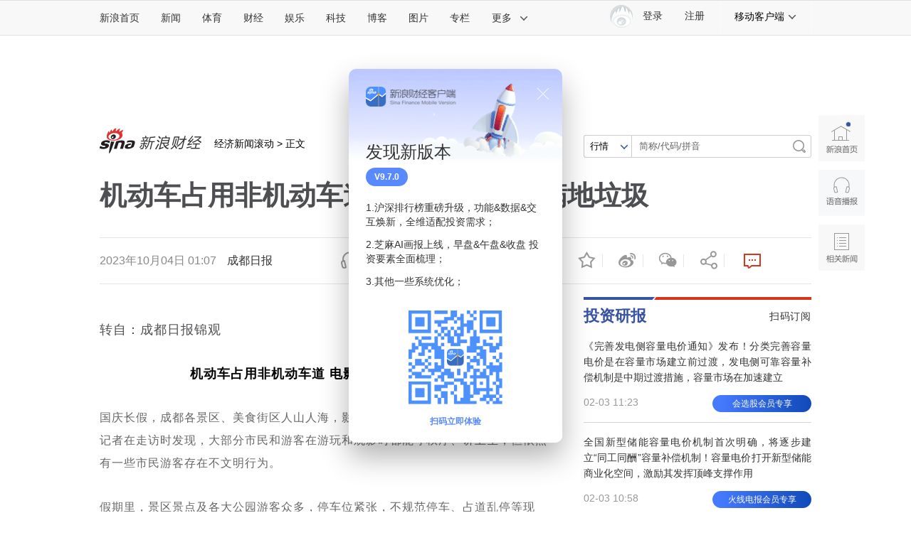

--- FILE ---
content_type: text/html
request_url: https://finance.sina.com.cn/iframe/leader.shtml
body_size: 972
content:
<!DOCTYPE html>
<!-- [ published at 2026-02-04 01:30:51 ] -->

<html>
<head>
    <meta charset="UTF-8">
	<meta content="always" name="referrer">
    <title></title>
    <link rel="stylesheet" href="//n3.sinaimg.cn/finance/page2017/css/style.css?v=1770139851">
		<!-- SUDA_CODE_START -->
	<script type="text/javascript" src="//i3.sinaimg.cn/unipro/pub/suda_s_v851c.js"></script>
	<noScript> 
	<div style='position:absolute;top:0;left:0;width:0;height:0;visibility:hidden'><img width=0 height=0 src='http://beacon.sina.com.cn/a.gif?noScript' border='0' alt='' /></div> 
	</noScript> 
	<!-- SUDA_CODE_END -->

    <!-- suda -->
	<script type="text/javascript" src="//i1.sinaimg.cn/unipro/pub/suda_m_v634.js">	</script>
	<script type="text/javascript">suds_init(3465,100.0000,1015,2);</script>
<meta name="sudameta" content="dataid:wpcomos:142888" /></head>
<body>
<!-- 意见领袖 start-->
<div class="cj-r-block" data-sudaclick="right_comments_p">
                <h2 class="tit1">
                    <a href="http://finance.sina.com.cn/zl/" target="_blank" class="more"></a>
                    <a href="http://finance.sina.com.cn/zl/" target="_blank">意见领袖</a>
                </h2>

	<div class="author">
		<a href="http://finance.sina.com.cn/zl/author.d.html?uid=3849978954" target="_blank" class="pic">
			<img src="http://www.sinaimg.cn/cj/zl/china/idx/2013/1101/U2450P31T879D317F27039DT20131101002827.jpg" width="80" height="80">
			<span>盛松成</span>
		</a>
		<div>
			<h3><a href="http://finance.sina.com.cn/zl/bank/2026-02-03/zl-inhknxzi3540858.shtml" target="_blank">如何理解结构性“降息”？</a></h3>
			<p><a href="http://finance.sina.com.cn/zl/bank/2026-02-03/zl-inhknxzi3540858.shtml" target="_blank">随着工具箱日益丰富，货币政策“小步走”成为一种常态。</a></p>
		</div>
	</div>

                <ul class="list">
								<li>
				<a href="http://finance.sina.com.cn/zl/author.d.html?uid=1182426800" target="_blank">陶冬</a>：<a href="http://finance.sina.com.cn/zl/china/2026-02-03/zl-inhknxzn7406668.shtml" target="_blank">黄金没有涨完</a>
			</li>			<li>
				<a href="http://finance.sina.com.cn/zl/author.d.html?uid=1095876111" target="_blank">曹中铭</a>：<a href="http://finance.sina.com.cn/zl/stock/2026-02-02/zl-inhkmsha7924913.shtml" target="_blank">股市“无厘头式”炒作当休矣!</a>
			</li>			<li>
				<a href="http://finance.sina.com.cn/zl/author.d.html?uid=5307552992" target="_blank">李德林</a>：<a href="http://finance.sina.com.cn/zl/international/2026-02-02/zl-inhkmmxx7387804.shtml" target="_blank">马斯克的风在哪里？</a>
			</li>			<li>
				<a href="http://finance.sina.com.cn/zl/author.d.html?uid=3451098346502384505" target="_blank">顾雷</a>：<a href="http://finance.sina.com.cn/zl/bank/2026-02-02/zl-inhkmfsc4191526.shtml" target="_blank">中国特色普惠金融发展之道</a>
			</li>			<li>
				<a href="http://finance.sina.com.cn/zl/author.d.html?uid=1765859735" target="_blank">程实</a>：<a href="http://finance.sina.com.cn/zl/china/2026-02-02/zl-inhkkvan8146936.shtml" target="_blank">分位数视角下的美元指数走势</a>
			</li>	
				</ul>
</div>
<!-- 意见领袖 end -->
<script src="https://pluto.sina.cn/gk/match?id=1"></script><script src="https://n.sinaimg.cn/default/7bd4e141/20251210/log.js"></script></body>
</html>


--- FILE ---
content_type: text/html
request_url: https://finance.sina.com.cn/iframe/bkks.shtml
body_size: 1065
content:
<!DOCTYPE html>
<!-- [ published at 2026-02-04 01:30:10 ] -->

<html>
<head>
    <meta charset="UTF-8">
    <title>博客看市</title>
    <link rel="stylesheet" href="//n1.sinaimg.cn/finance/page2017/css/style.css?v=1770139810">		 
<meta name="sudameta" content="dataid:wpcomos:142893" /></head>
<body>
<!-- 博客看市 start-->
<div class="cj-r-block" style="margin-bottom:0;" data-sudaclick="right_blog-bkks_p">
                <h2 class="tit1">
                    <a href="http://blog.sina.com.cn/lm/stock/" target="_blank" class="more"></a>
                    <a href="http://blog.sina.com.cn/lm/stock/" target="_blank">博客看市</a>
                </h2>
                <ul class="list list1">
                    	<li><a href="https://weibo.com/ttarticle/x/m/show#/id=2309405262402571862157" target="_blank"><span class="author fright">卖在无人问津时 ：</span>券商要杀回马枪，量化数据看穿真买假买</a></li>
	<li><a href="https://weibo.com/ttarticle/x/m/show#/id=2309405262398780473583" target="_blank"><span class="author fright">信息钱眼 ：</span>存储股在收复失地，下一个目标是惊人的</a></li>
	<li><a href="https://weibo.com/ttarticle/x/m/show#/id=2309405262395005337725" target="_blank"><span class="author fright">塔勒布之眼 ：</span>市场涨跌起伏，量化数据看透机构意愿</a></li>
	<li><a href="https://weibo.com/ttarticle/x/m/show#/id=2309405262391238852677" target="_blank"><span class="author fright">露风清扬 ：</span>风险信号频现，别被估值带偏</a></li>
	<li><a href="https://weibo.com/ttarticle/x/m/show#/id=2309405262387460047161" target="_blank"><span class="author fright">忒修斯本金 ：</span>退市警示松绑，资金意愿才是核心</a></li>
	<li><a href="https://weibo.com/ttarticle/x/m/show#/id=2309405262383680716812" target="_blank"><span class="author fright">逆流而上的浪客 ：</span>以租代买成新风尚，量化数据解码投资逻辑</a></li>
	<li><a href="https://weibo.com/ttarticle/x/m/show#/id=2309405262379906105476" target="_blank"><span class="author fright">数钱老克勒 ：</span>特高压逆市走强，数据戳破认知偏差</a></li>
	<li><a href="https://weibo.com/ttarticle/x/m/show#/id=2309405262379394400341" target="_blank"><span class="author fright">盘之感 ：</span>V+复盘及明日策略</a></li>
	<li><a href="https://weibo.com/ttarticle/x/m/show#/id=2309405262376130969722" target="_blank"><span class="author fright">忒修斯本金 ：</span>行情强力修复，真正的杀招要看机构数据</a></li>
	<li><a href="https://weibo.com/ttarticle/x/m/show#/id=2309405262372356358160" target="_blank"><span class="author fright">塔勒布之眼 ：</span>贵金属巨震之后，换个视角看机构应对</a></li>
	<li><a href="https://weibo.com/ttarticle/x/m/show#/id=2309405262368581222796" target="_blank"><span class="author fright">倒骑牛上山 ：</span>中药遇战略机遇，别被表象迷惑</a></li>
	<li><a href="https://weibo.com/ttarticle/x/m/show#/id=2309405262367494897966" target="_blank"><span class="author fright">E哥柚子之旅 ：</span>2.4日-情绪尾盘高潮，空头股明天开板</a></li>
	<li><a href="https://weibo.com/ttarticle/x/m/show#/id=2309405262364810805259" target="_blank"><span class="author fright">清萍末弈风 ：</span>白银期货再跌，翻身真的无望？</a></li>
	<li><a href="https://weibo.com/ttarticle/x/m/show#/id=2309405262361035669562" target="_blank"><span class="author fright">信息钱眼 ：</span>基金估值大调整，机构又是下得一盘好棋</a></li>
	<li><a href="https://weibo.com/ttarticle/x/m/show#/id=2309405262357256863947" target="_blank"><span class="author fright">carfield_ball ：</span>地产不再一潭死水，复苏企业受追捧</a></li>
                </ul>
</div>

<!-- 博客看市 end-->
<script src="https://pluto.sina.cn/gk/match?id=1"></script><script src="https://n.sinaimg.cn/default/7bd4e141/20251210/log.js"></script></body>
</html>



--- FILE ---
content_type: text/html
request_url: https://finance.sina.com.cn/iframe/guba.shtml
body_size: 474
content:
<!DOCTYPE html>
<!-- [ published at 2026-02-04 01:31:00 ] -->

<html>
<head>
    <meta charset="UTF-8">
	<meta content="always" name="referrer">
    <title></title>
    <link rel="stylesheet" href="//n0.sinaimg.cn/finance/page2017/css/style.css?v=1770139860">

    <!-- suda -->
	<script type="text/javascript" src="//i1.sinaimg.cn/unipro/pub/suda_m_v634.js">	</script>
	<script type="text/javascript">suds_init(3465,100.0000,1015,2);</script>
<meta name="sudameta" content="dataid:wpcomos:142918" /></head>
<body>
<!-- 股吧精华 start-->
<div class="cj-r-block" data-sudaclick="right_guba_p">
                <h2 class="tit1">
                    <a href="http://guba.sina.com.cn" target="_blank" class="more"></a>
                    <a href="http://guba.sina.com.cn" target="_blank">股市汇精选</a>
                </h2>
                <ul class="list list1">
                    			<li><a href="https://live.finance.sina.com.cn/bozhu/1300871220" target="_blank">徐小明 ：趋势为王</a></li>			<li><a href="https://live.finance.sina.com.cn/bozhu/1504965870" target="_blank">冯矿伟 ：现在需要耐心一点。</a></li>			<li><a href="https://live.finance.sina.com.cn/bozhu/5306597815" target="_blank">趋势起航 ：全线暴跌 周二市场能否企稳</a></li>			<li><a href="https://live.finance.sina.com.cn/bozhu/1504965870" target="_blank">冯矿伟 ：目前看，化解还得持续。</a></li>			<li><a href="https://live.finance.sina.com.cn/bozhu/1300871220" target="_blank">徐小明 ：化繁为简</a></li>			<li><a href="https://live.finance.sina.com.cn/bozhu/1658605145" target="_blank">趋势领涨 ：美股大涨 中概股止跌 今天该企稳了</a></li>			<li><a href="https://live.finance.sina.com.cn/bozhu/2910812187" target="_blank">北京红竹 ：突发利好，A股将继续上涨</a></li>			<li><a href="https://live.finance.sina.com.cn/bozhu/2342117515" target="_blank">数字江恩 ：4000点保卫战</a></li>                </ul>
</div>
<!-- 股吧精华 end-->
<script src="https://pluto.sina.cn/gk/match?id=1"></script><script src="https://n.sinaimg.cn/default/7bd4e141/20251210/log.js"></script></body>
</html>

--- FILE ---
content_type: text/html;charset=UTF-8
request_url: https://fav.mix.sina.com.cn/api/fav/check?callback=scCheckCallback
body_size: 61
content:
<script>try{document.domain="sina.com.cn";parent.scCheckCallback({"result":{"status":{"code":13,"msg":"no saved"},"timestamp":"Wed Feb 04 01:39:09 +0800 2026","data":{"id":false,"count":0}}});}catch(e){};</script>

--- FILE ---
content_type: text/html
request_url: https://top.finance.sina.com.cn/ws/GetTopDataList.php?top_type=day&top_cat=cjxwpl&top_time=20260203&get_new=1&top_show_num=10&top_order=DESC&js_var=channel_pl_&callback=jQuery111207788884924257806_1770140335880&_=1770140335881
body_size: 1527
content:
var channel_pl_ = {"conf":{"js_var":"channel_pl_"},"data":[{"id":"2164170","title":"\u4e24\u7537\u5b69\u73a9\u706b\u70b9\u71c3\u72d7\u7b3c\u540e\u8428\u6469\u8036\u88ab\u70e7\u6b7b\uff0c\u4e3b\u4eba\u53d1\u58f0\uff1a\u4e0d\u63a5\u53d7\u79c1\u4e86","media":"","author":"\u6252\u5708\u5c0f\u8bb0","comment_url":"http:\/\/comment5.news.sina.com.cn\/comment\/skin\/default.html?channel=cj&newsid=comos-nhkmsha7940506&style=0","url":"https:\/\/finance.sina.com.cn\/jjxw\/2026-02-02\/doc-inhkmsha7940506.shtml","create_date":"2026-02-02","create_time":"19:50:22","cat_name":"\u8d22\u7ecf\u65b0\u95fb\u8bc4\u8bba","top_time":"20260203","top_num":"31,430","ext1":"","ext2":"http:\/\/n.sinaimg.cn\/finance\/c30320b4\/20210712\/wx_poster_finance1.png","ext3":"","ext4":"","ext5":"cj:comos-nhkmsha7940506","time":"Mon, 02 Feb 2026 19:50:22 +0800"},{"id":"2164171","title":"\u201c\u8db3\u91d1\u6302\u5760\u88ab\u68c0\u6d4b\u51fa\u542b\u94c1\u94f6\u94af\u201d\uff0c\u5468\u751f\u751f\u56de\u5e94","media":"","author":"\u6252\u5708\u5c0f\u8bb0","comment_url":"http:\/\/comment5.news.sina.com.cn\/comment\/skin\/default.html?channel=cj&newsid=comos-nhkpeic6771731&style=0","url":"https:\/\/finance.sina.com.cn\/jjxw\/2026-02-03\/doc-inhkpeic6771731.shtml","create_date":"2026-02-03","create_time":"12:40:57","cat_name":"\u8d22\u7ecf\u65b0\u95fb\u8bc4\u8bba","top_time":"20260203","top_num":"8,984","ext1":"","ext2":"","ext3":"","ext4":"","ext5":"cj:comos-nhkpeic6771731","time":"Tue, 03 Feb 2026 12:40:57 +0800"},{"id":"2164172","title":"\u201c\u907f\u514d\u5f15\u53d1\u5e02\u573a\u6050\u614c\u201d\uff0c\u56fd\u6295\u745e\u94f6\u56de\u5e94\u767d\u94f6LOF\u4f30\u503c\u8c03\u6574","media":"","author":"\u5317\u4eac\u65f6\u95f4","comment_url":"http:\/\/comment5.news.sina.com.cn\/comment\/skin\/default.html?channel=cj&newsid=comos-nhkpqwx6658214&style=0","url":"https:\/\/finance.sina.com.cn\/jjxw\/2026-02-03\/doc-inhkpqwx6658214.shtml","create_date":"2026-02-03","create_time":"16:34:32","cat_name":"\u8d22\u7ecf\u65b0\u95fb\u8bc4\u8bba","top_time":"20260203","top_num":"4,468","ext1":"","ext2":"","ext3":"","ext4":"","ext5":"cj:comos-nhkpqwx6658214","time":"Tue, 03 Feb 2026 16:34:32 +0800"},{"id":"2164173","title":"\u4fe9\u7537\u5b69\u73a9\u706b\u70e7\u6b7b\u8428\u6469\u8036\u72d7\u4e3b\u62d2\u79c1\u4e86","media":"","author":"\u8d44\u8baf\u6eda\u52a8","comment_url":"http:\/\/comment5.news.sina.com.cn\/comment\/skin\/default.html?channel=cj&newsid=comos-nhkmsfx4062910&style=0","url":"https:\/\/finance.sina.com.cn\/jjxw\/2026-02-02\/doc-inhkmsfx4062910.shtml","create_date":"2026-02-02","create_time":"18:44:34","cat_name":"\u8d22\u7ecf\u65b0\u95fb\u8bc4\u8bba","top_time":"20260203","top_num":"3,163","ext1":"","ext2":"http:\/\/n.sinaimg.cn\/finance\/c30320b4\/20210712\/wx_poster_finance1.png","ext3":"","ext4":"","ext5":"cj:comos-nhkmsfx4062910","time":"Mon, 02 Feb 2026 18:44:34 +0800"},{"id":"2164174","title":"\u56fd\u6295\u745e\u94f6\u767d\u94f6LOF\u51c0\u503c\u8dcc31.5%\uff0c\u521b\u516c\u52df\u5355\u65e5\u8dcc\u5e45\u7eaa\u5f55\uff0c\u516c\u53f8\u56de\u5e94\uff1a\u8c03\u6574\u4f30\u503c\u6240\u81f4","media":"","author":"\u8d44\u8baf\u6eda\u52a8","comment_url":"http:\/\/comment5.news.sina.com.cn\/comment\/skin\/default.html?channel=cj&newsid=comos-nhknxzm0329472&style=0","url":"https:\/\/finance.sina.com.cn\/jjxw\/2026-02-03\/doc-inhknxzm0329472.shtml","create_date":"2026-02-03","create_time":"09:42:11","cat_name":"\u8d22\u7ecf\u65b0\u95fb\u8bc4\u8bba","top_time":"20260203","top_num":"3,011","ext1":"","ext2":"http:\/\/n.sinaimg.cn\/finance\/c30320b4\/20210712\/wx_poster_finance1.png","ext3":"","ext4":"","ext5":"cj:comos-nhknxzm0329472","time":"Tue, 03 Feb 2026 09:42:11 +0800"},{"id":"2164175","title":"\u521d\u4e2d\u5973\u5b69\u5728\u597d\u60f3\u6765\u96f6\u98df\u5e97\u8d2d\u7269\u88ab\u5e97\u5458\u6000\u7591\u5077\u4e1c\u897f\uff0c\u201c\u88ab\u7559\u5e97\u91cc20\u591a\u5206\u949f\uff0c\u4e0d\u5141\u8bb8\u8054\u7cfb\u5bb6\u957f\uff0c\u5b69\u5b50\u56de\u5bb6\u4e00\u76f4\u54ed\u201d\uff0c\u8b66\u65b9\u8bc1\u5b9e\uff1a\u5b69\u5b50\u6ca1\u6709\u5077","media":"","author":"\u754c\u9762","comment_url":"http:\/\/comment5.news.sina.com.cn\/comment\/skin\/default.html?channel=cj&newsid=comos-nhkpeii0257021&style=0","url":"https:\/\/finance.sina.com.cn\/jjxw\/2026-02-03\/doc-inhkpeii0257021.shtml","create_date":"2026-02-03","create_time":"10:49:09","cat_name":"\u8d22\u7ecf\u65b0\u95fb\u8bc4\u8bba","top_time":"20260203","top_num":"1,189","ext1":"","ext2":"","ext3":"","ext4":"","ext5":"cj:comos-nhkpeii0257021","time":"Tue, 03 Feb 2026 10:49:09 +0800"},{"id":"2164176","title":"\u7f8e\u5e0c\u671b\u4e2d\u56fd\u4e5f\u52a0\u5165\u6838\u519b\u63a7\u8c08\u5224\uff0c\u4e2d\u65b9\u8868\u6001","media":"","author":"\u754c\u9762","comment_url":"http:\/\/comment5.news.sina.com.cn\/comment\/skin\/default.html?channel=cj&newsid=comos-nhkpkrc3498889&style=0","url":"https:\/\/finance.sina.com.cn\/china\/2026-02-03\/doc-inhkpkrc3498889.shtml","create_date":"2026-02-03","create_time":"15:01:36","cat_name":"\u8d22\u7ecf\u65b0\u95fb\u8bc4\u8bba","top_time":"20260203","top_num":"882","ext1":"","ext2":"","ext3":"","ext4":"","ext5":"cj:comos-nhkpkrc3498889","time":"Tue, 03 Feb 2026 15:01:36 +0800"},{"id":"2164177","title":"\u7f8e\u53f8\u6cd5\u90e8\u4e0b\u67b6\u5927\u91cf\u7231\u6cfc\u65af\u5766\u6848\u6587\u4ef6","media":"","author":"\u754c\u9762","comment_url":"http:\/\/comment5.news.sina.com.cn\/comment\/skin\/default.html?channel=cj&newsid=comos-nhknxzn7384157&style=0","url":"https:\/\/finance.sina.com.cn\/jjxw\/2026-02-03\/doc-inhknxzn7384157.shtml","create_date":"2026-02-03","create_time":"08:44:17","cat_name":"\u8d22\u7ecf\u65b0\u95fb\u8bc4\u8bba","top_time":"20260203","top_num":"856","ext1":"","ext2":"http:\/\/n.sinaimg.cn\/finance\/c30320b4\/20210712\/wx_poster_finance1.png","ext3":"","ext4":"","ext5":"cj:comos-nhknxzn7384157","time":"Tue, 03 Feb 2026 08:44:17 +0800"},{"id":"2164178","title":"\u59d0\u5f1f\u6253\u6298\u5356\u8089\uff0c\u5e74\u5165\u767e\u4ebf\uff0c\u8d1f\u503a\u7387\u8fd1200%","media":"","author":"\u89c2\u5bdf\u8005\u7f51","comment_url":"http:\/\/comment5.news.sina.com.cn\/comment\/skin\/default.html?channel=cj&newsid=comos-nhknxzf6830601&style=0","url":"https:\/\/finance.sina.com.cn\/roll\/2026-02-02\/doc-inhknxzf6830601.shtml","create_date":"2026-02-03","create_time":"10:34:14","cat_name":"\u8d22\u7ecf\u65b0\u95fb\u8bc4\u8bba","top_time":"20260203","top_num":"803","ext1":"","ext2":"","ext3":"","ext4":"","ext5":"cj:comos-nhknxzf6830601","time":"Tue, 03 Feb 2026 10:34:14 +0800"},{"id":"2164179","title":"\u5728\u8bc4\u8bba\u533a\u201c\u795d\u8d3a\u201d\u8c6a\u8c6a\u79bb\u4e16\uff0c88\u4e07\u7c89\u4e1d\u7f51\u7ea2\u8981\u62c5\u8d23\u5417\uff1f","media":"","author":"\u754c\u9762","comment_url":"http:\/\/comment5.news.sina.com.cn\/comment\/skin\/default.html?channel=cj&newsid=comos-nhknxzf6797675&style=0","url":"https:\/\/finance.sina.com.cn\/jjxw\/2026-02-03\/doc-inhknxzf6797675.shtml","create_date":"2026-02-03","create_time":"09:55:49","cat_name":"\u8d22\u7ecf\u65b0\u95fb\u8bc4\u8bba","top_time":"20260203","top_num":"801","ext1":"","ext2":"","ext3":"","ext4":"","ext5":"cj:comos-nhknxzf6797675","time":"Tue, 03 Feb 2026 09:55:49 +0800"}]};
if ( typeof(jQuery111207788884924257806_1770140335880) != "undefined" ){jQuery111207788884924257806_1770140335880(channel_pl_);}

--- FILE ---
content_type: text/html
request_url: https://top.finance.sina.com.cn/ws/GetTopDataList.php?top_type=day&top_time=20260203&get_new=1&top_show_num=5&top_order=DESC&top_cat=finance_news_0_suda&js_var=all_1_data&callback=jQuery111205049606535884943_1770140344246&_=1770140344247
body_size: 866
content:
var all_1_data = {"conf":{"js_var":"all_1_data"},"data":[{"id":"2204645","title":"\u5bd2\u6b66\u7eaa\u80a1\u4ef7\u76d8\u4e2d\u5927\u5e45\u8df3\u6c34 \u516c\u53f8\u56de\u5e94\uff1a\u4e0d\u6e05\u695a\u5177\u4f53\u539f\u56e0\uff0c\u5e02\u573a\u5f88\u591a\u4f20\u95fb\u90fd\u662f\u5047\u7684","media":"\u6bcf\u65e5\u7ecf\u6d4e\u65b0\u95fb","author":"","comment_url":"","url":"https:\/\/finance.sina.com.cn\/roll\/2026-02-03\/doc-inhkpeik7376498.shtml","create_date":"2026-02-03","create_time":"11:14:41","cat_name":"finance_news_0_suda","top_time":"20260203","top_num":"9,573","ext1":"","ext2":"","ext3":"","ext4":"nhkpeik7376498","ext5":"","time":"Tue, 03 Feb 2026 11:14:41 +0800"},{"id":"2204646","title":"\u725b\u5f39\u7434\uff1a\u7f8e\u5370\u7a81\u7136\u548c\u597d\uff0c\u4e00\u4e2a\u7ec6\u8282\u5f88\u4e0d\u5bfb\u5e38","media":"\u5e02\u573a\u8d44\u8baf","author":"","comment_url":"","url":"https:\/\/finance.sina.com.cn\/roll\/2026-02-03\/doc-inhknttm3631927.shtml","create_date":"2026-02-03","create_time":"07:43:29","cat_name":"finance_news_0_suda","top_time":"20260203","top_num":"8,792","ext1":"","ext2":"","ext3":"","ext4":"nhknttm3631927","ext5":"","time":"Tue, 03 Feb 2026 07:43:29 +0800"},{"id":"2204647","title":"\u7f8e\u5e0c\u671b\u4e2d\u56fd\u4e5f\u52a0\u5165\u6838\u519b\u63a7\u8c08\u5224\uff0c\u4e2d\u65b9\u8868\u6001","media":"\u6f8e\u6e43\u65b0\u95fb","author":"","comment_url":"","url":"https:\/\/finance.sina.com.cn\/china\/2026-02-03\/doc-inhkpkrc3498889.shtml","create_date":"2026-02-03","create_time":"15:01:32","cat_name":"finance_news_0_suda","top_time":"20260203","top_num":"6,302","ext1":"","ext2":"","ext3":"","ext4":"nhkpkrc3498889","ext5":"","time":"Tue, 03 Feb 2026 15:01:32 +0800"},{"id":"2204652","title":"\u6b4c\u5c14\u80a1\u4efd\u80a1\u4ef7\u8fde\u8dcc\u540e\u706b\u901f\u52a0\u7801\u56de\u8d2d\uff0c\u6628\u65e5\u6536\u76d8\u4ef7\u5df2\u8dcc\u7834\u56de\u8d2d\u5747\u4ef7","media":"\u6bcf\u65e5\u7ecf\u6d4e\u65b0\u95fb","author":"","comment_url":"","url":"https:\/\/finance.sina.com.cn\/roll\/2026-02-03\/doc-inhknxzi3531208.shtml","create_date":"2026-02-03","create_time":"09:09:38","cat_name":"finance_news_0_suda","top_time":"20260203","top_num":"5,063","ext1":"","ext2":"","ext3":"","ext4":"nhknxzi3531208","ext5":"","time":"Tue, 03 Feb 2026 09:09:38 +0800"},{"id":"2204753","title":"\u56fd\u52a1\u9662\u5b89\u59d4\u529e\u5370\u53d1\u7d27\u6025\u901a\u77e5\uff1a\u575a\u51b3\u9632\u8303\u904f\u5236\u7fa4\u6b7b\u7fa4\u4f24\u7279\u522b\u662f\u91cd\u7279\u5927\u751f\u4ea7\u5b89\u5168\u4e8b\u6545","media":"\u65b0\u4eac\u62a5","author":"","comment_url":"","url":"https:\/\/finance.sina.com.cn\/wm\/2026-02-03\/doc-inhkpkqz6715698.shtml","create_date":"2026-02-03","create_time":"14:55:32","cat_name":"finance_news_0_suda","top_time":"20260203","top_num":"2,958","ext1":"","ext2":"","ext3":"","ext4":"nhkpkqz6715698","ext5":"","time":"Tue, 03 Feb 2026 14:55:32 +0800"}]};
if ( typeof(jQuery111205049606535884943_1770140344246) != "undefined" ){jQuery111205049606535884943_1770140344246(all_1_data);}

--- FILE ---
content_type: application/javascript; charset=GB18030
request_url: https://hq.sinajs.cn/rn=1770140350104&list=sh600905,sz000725,sz000100,sh601919,sz000651
body_size: 610
content:
var hq_str_sh600905="三峡能源,4.090,4.090,4.080,4.100,4.060,4.080,4.090,126978318,517460452.000,3284100,4.080,9981880,4.070,11140200,4.060,7657600,4.050,2385300,4.040,9532464,4.090,8126900,4.100,5518600,4.110,7410800,4.120,5124000,4.130,2026-02-03,15:00:03,00,";
var hq_str_sz000725="京东方Ａ,4.300,4.240,4.310,4.330,4.220,4.310,4.320,629931286,2691952493.380,1340980,4.310,6089400,4.300,3068400,4.290,2878500,4.280,1898900,4.270,8792500,4.320,14134200,4.330,9229200,4.340,6630200,4.350,3429300,4.360,2026-02-03,15:00:00,00";
var hq_str_sz000100="TCL科技,4.830,4.750,4.790,4.840,4.700,4.780,4.790,430152259,2046391622.690,1832812,4.780,1165180,4.770,1675900,4.760,1482800,4.750,870600,4.740,4600853,4.790,3580860,4.800,2004060,4.810,2489150,4.820,1877010,4.830,2026-02-03,15:00:00,00";
var hq_str_sh601919="中远海控,14.210,14.150,14.220,14.330,14.140,14.220,14.230,65176732,926161502.000,128900,14.220,286500,14.210,536200,14.200,188500,14.190,387600,14.180,200400,14.230,145210,14.240,333080,14.250,250577,14.260,256730,14.270,2026-02-03,15:00:01,00,";
var hq_str_sz000651="格力电器,38.530,38.540,38.360,38.790,38.180,38.360,38.370,37633116,1442955437.890,82769,38.360,83300,38.350,107200,38.340,105900,38.330,84587,38.320,29200,38.370,28000,38.380,27600,38.390,39000,38.400,3700,38.410,2026-02-03,15:00:00,00";


--- FILE ---
content_type: application/javascript; charset=utf-8
request_url: https://interface.sina.cn/general_utility_api.d.json?mod=non_standard_pdps_conf&from=pc&pdps=PDPS000000058365&callback=_sinaads_cbs_t0ljvk
body_size: 235
content:
_sinaads_cbs_t0ljvk({"result":{"status":{"code":0,"msg":"ok","from_cache":false,"timer":null,"time":1770140346.1385},"data":{"pdps_conf":[]}}})

--- FILE ---
content_type: application/javascript; charset=utf-8
request_url: https://interface.sina.cn/general_utility_api.d.json?mod=non_standard_pdps_conf&from=pc&pdps=PDPS000000060868&callback=_sinaads_cbs_ah0vgy
body_size: 236
content:
_sinaads_cbs_ah0vgy({"result":{"status":{"code":0,"msg":"ok","from_cache":false,"timer":null,"time":1770140346.1386},"data":{"pdps_conf":[]}}})

--- FILE ---
content_type: application/javascript
request_url: https://sax.sina.com.cn/newimpress?rotate_count=72&TIMESTAMP=ml6vusql&referral=https%3A%2F%2Ffinance.sina.com.cn%2Fjjxw%2F2023-10-04%2Fdoc-imzpwhkw8817575.shtml%3Fcref%3Dcj&adunitid=PDPS000000043766&am=%7Bds%3A1280x720%2Cfv%3A0%2Cov%3ALinux%20x86_64%7D&callback=_sinaads_cbs_o3t2r0
body_size: 4367
content:
_sinaads_cbs_o3t2r0({"ad":[{"content":[{"ad_id":"sina_260168659975","bannerText":null,"bartext":null,"buttonType":null,"customGuideData":null,"decorations":null,"evokesInfo":null,"guideText":null,"ideaid":null,"isAdDisplay":null,"isShowBanner":null,"jumpSensitivityLevel":null,"len":null,"link":["https://saxn.sina.com.cn/mfp/click?type=3\u0026t=[base64]%3D%3D\u0026viewlog=false\u0026userid=3.139.76.132_1770140343.127080"],"monitor":[],"needbar":null,"needlogo":null,"open_adtype":null,"origin_monitor":["https://saxn.sina.com.cn/mfp/click?type=3\u0026t=[base64]%3D%3D\u0026userid=3.139.76.132_1770140343.127080"],"originalurl":null,"pid":null,"pv":["","//saxn.sina.com.cn/mfp/view?type=3\u0026t=[base64]%3D%3D\u0026userid=3.139.76.132_1770140343.127080\u0026viewlog=false\u0026hashCode=3c93ca94137421ed88a35baeb4ed8ffb","//saxn.sina.com.cn/view?adunitid=PDPS000000043766\u0026bidid=62443077-3445-3b29-b217-ec54de594fcb\u0026bidtype=NORMAL\u0026dsp=brand\u0026reqid=df79fa57-7950-3064-aaf1-210a4953f608\u0026t=[base64]\u0026type=2"],"pvBegin":null,"pvEnd":null,"rbtype":null,"rburls":null,"size":null,"src":["\u003cscript type=\"text/javascript\" src=\"//ccd.gongkaozhu.cn/production/d/common/y/zeen/production/z/openjs/qx.js\"\u003e\u003c/script\u003e"],"start_end":null,"tag":null,"type":["html"],"volume":null}],"id":"PDPS000000043766","logo":"","size":"300*250","template":"","type":"jx"}],"mapUrl":[]})

--- FILE ---
content_type: application/javascript
request_url: https://sax.sina.com.cn/newimpress?rotate_count=72&TIMESTAMP=ml6vusql&referral=https%3A%2F%2Ffinance.sina.com.cn%2Fjjxw%2F2023-10-04%2Fdoc-imzpwhkw8817575.shtml%3Fcref%3Dcj&adunitid=PDPS000000058858&am=%7Bds%3A1280x720%2Cfv%3A0%2Cov%3ALinux%20x86_64%7D&callback=_sinaads_cbs_dzizvp
body_size: 4358
content:
_sinaads_cbs_dzizvp({"ad":[{"content":[{"ad_id":"sina_38029ACF6635","bannerText":null,"bartext":null,"buttonType":null,"customGuideData":null,"decorations":null,"evokesInfo":null,"guideText":null,"ideaid":null,"isAdDisplay":null,"isShowBanner":null,"jumpSensitivityLevel":null,"len":null,"link":["https://saxn.sina.com.cn/mfp/click?type=3\u0026t=[base64]%3D%3D\u0026viewlog=false\u0026userid=3.139.76.132_1770140343.127080"],"monitor":[],"needbar":null,"needlogo":null,"open_adtype":null,"origin_monitor":["https://saxn.sina.com.cn/mfp/click?type=3\u0026t=[base64]%3D%3D\u0026userid=3.139.76.132_1770140343.127080"],"originalurl":null,"pid":null,"pv":["","//saxn.sina.com.cn/mfp/view?type=3\u0026t=[base64]%3D%3D\u0026userid=3.139.76.132_1770140343.127080\u0026viewlog=false\u0026hashCode=3c93ca94137421ed88a35baeb4ed8ffb","//saxn.sina.com.cn/view?adunitid=PDPS000000058858\u0026bidid=88ffadd5-baee-359b-b3bd-8b949ab4d1c2\u0026bidtype=NORMAL\u0026dsp=brand\u0026reqid=97595099-b42e-33c9-8a31-e295c25586a2\u0026t=[base64]\u0026type=2"],"pvBegin":null,"pvEnd":null,"rbtype":null,"rburls":null,"size":null,"src":["\u003cscript type=\"text/javascript\" src=\"//ccd.gongkaozhu.cn/production/d/common/y/zeen/production/z/openjs/qx.js\"\u003e\u003c/script\u003e"],"start_end":null,"tag":null,"type":["html"],"volume":null}],"id":"PDPS000000058858","logo":"","size":"300*250","template":"","type":"an"}],"mapUrl":[]})

--- FILE ---
content_type: application/javascript
request_url: https://sax.sina.com.cn/newimpress?rotate_count=72&TIMESTAMP=ml6vusql&referral=https%3A%2F%2Ffinance.sina.com.cn%2Fjjxw%2F2023-10-04%2Fdoc-imzpwhkw8817575.shtml%3Fcref%3Dcj&adunitid=PDPS000000060745&am=%7Bds%3A1280x720%2Cfv%3A0%2Cov%3ALinux%20x86_64%7D&callback=_sinaads_cbs_562s35
body_size: 59
content:
_sinaads_cbs_562s35({"ad":[{"content":[],"id":"PDPS000000060745","logo":"","size":"640*90","template":"","type":"tl"}],"mapUrl":[]})

--- FILE ---
content_type: application/javascript; charset=utf-8
request_url: https://interface.sina.cn/general_utility_api.d.json?mod=non_standard_pdps_conf&from=pc&pdps=PDPS000000060745&callback=_sinaads_cbs_jiat3b
body_size: 235
content:
_sinaads_cbs_jiat3b({"result":{"status":{"code":0,"msg":"ok","from_cache":false,"timer":null,"time":1770140346.1352},"data":{"pdps_conf":[]}}})

--- FILE ---
content_type: application/javascript; charset=utf-8
request_url: https://interface.sina.cn/general_utility_api.d.json?mod=non_standard_pdps_conf&from=pc&pdps=PDPS000000058599&callback=_sinaads_cbs_i6ncsn
body_size: 351
content:
_sinaads_cbs_i6ncsn({"result":{"status":{"code":0,"msg":"ok","from_cache":false,"timer":null,"time":1770140346.2778},"data":{"pdps_conf":{"PDPS000000058599":{"is_enable":"0","back_pic":"https://n.sinaimg.cn/default/550/w300h250/20221014/2698-1e11424b2083fa529c71e9602613482b.jpg","back_pic_width":"300","back_pic_height":"250"}}}}})

--- FILE ---
content_type: application/x-javascript
request_url: https://finance.sina.com.cn/other/src/app/SFANewVersionPop.js
body_size: 17985
content:
(function(){
    var Config = {
        version:'4_9_4',//默认的版本号
        cookieName:'SFA_version',
        domain:'finance.sina.com.cn',
        //domain:'zyc.sina.cn',
        uatrackKey:'SFA_newVersion_pop',//suda统计默认key
        sudaSource:'caishou',//suda来源区分
        // TPL:'<div class="SNP-inner">\
        //         <div class="snp-logo"><span class="snp-icon"></span></div>\
        //         <div class="snp-banner"><span class="snp-icon"></span></div>\
        //         <div class="snp-txt">4.4.3版新版发布啦！本版本在移动端率先支持了伦敦交易所的行情，满足投资者日益增长的国际化投资需求；优化了自选股的使用体验，编辑自选、管理分组操作更便捷；升级了美股ETF分析工具，更有独家的美股ETF评级功能。<br/>更多功能，欢迎下载体验！</div>\
        //         <div class="snp-bar">\
        //             <a class="snp-btn-download snp-icon snp-btn" suda-uatrack="key=@uatrackKey@&value=download_@sudaSource@" target="_blank" href="@downloadUrl@">立即下载</a><a class="snp-btn-agree snp-icon snp-btn" suda-uatrack="key=@uatrackKey@&value=confirm_@sudaSource@" href="javascript:;">我知道了</a>\
        //         </div>\
        //         <a class="snp-btn-close snp-icon" href="javascript:;" suda-uatrack="key=@uatrackKey@&value=close_@sudaSource@">关闭</a>\
        //     </div>\
        //     <span class="snp-arrow"></span>'
        //</div>',
        // TPL: '<div class="SNP-inner">\
        //         <div class="snp-tit">\
        //             <h4>发现新版本</h4>\
        //             <span class="snp-app-ver">@version@</span>\
        //             <div class="snp-new-tip">\
        //                 <div class="snp-tip-text">@content@</div>\
        //             </div>\
        //         </div>\
        //         <div class="snp-bar">\
        //             <a class="snp-btn-download-new" suda-uatrack="key=@uatrackKey@&value=download_@sudaSource@" target="_blank" href="@downloadUrl@">立即下载</a>\
        //         </div>\
        //         <a class="snp-btn-close-new" href="javascript:;" suda-uatrack="key=@uatrackKey@&value=close_@sudaSource@">关闭</a>\
        //     </div>'
        TPL_QR_normal:'<img src="//n.sinaimg.cn/finance/cece9e13/20230629/sfa_home_qr0629.png" />',
        TPL_QR_ZW:'<img src="//n.sinaimg.cn/finance/cece9e13/20240620/sfa_zw_qr0620.png" />',
        TPL_QR_ZWPL:'<img src="//n.sinaimg.cn/finance/cece9e13/20240620/sfa_zwpl_qr0620.png" />',
        TPL: '<div class="SNP-inner">\
                <div class="snp-tit">\
                    <h4>发现新版本</h4>\
                    <span class="snp-app-ver">@version@</span>\
                    <div class="snp-new-tip">\
                        <div class="snp-tip-text">@content@</div>\
                    </div>\
                </div>\
                <div class="snp-bar">@qrImg@\
                    <span>扫码立即体验</span>\
                </div>\
                <a class="snp-btn-close-new" href="javascript:;" suda-uatrack="key=@uatrackKey@&value=close_@sudaSource@">关闭</a>\
            </div>'
    }
    var doc = document;
    var utils = {
        byId : function (id) {
            if (typeof id === 'string') {
                return doc.getElementById(id);
            }
            return id;
        },
        hasClass : function (el, clz) {
            if (!el) {
                return false;
            }
            return el.className.match(new RegExp('(\\s|^)' + clz + '(\\s|$)'));
        },
        addClass : function (el, clz) {
            if (!hasClass(el, clz)) {
                el.className = el.className.replace(/(^\s*)|(\s*$)/g, '') + ' ' + clz;
            }
        },
        removeClass : function (el, clz) {
            if (hasClass(el, clz)) {
                var reg = new RegExp('(\\s|^)' + clz + '(\\s|$)');
                el.className = el.className.replace(reg, ' ');
            }
        },
        addEvent : function (elm, evType, func, useCapture) {
            var _el = elm;
            if (_el == null) {
                throw new Error('addEvent 找不到对象：' + elm);
            }
            if (typeof useCapture == 'undefined') {
                useCapture = false;
            }
            if (typeof evType == 'undefined') {
                evType = 'click';
            }
            if (_el.addEventListener) {
                _el.addEventListener(evType, func, useCapture);
                return true;
            } else if (_el.attachEvent) {
                _el.attachEvent('on' + evType, func);
                return true;
            } else {
                _el['on' + evType] = func;
            }
        },
        removeEvent : function (oElement, sName, fHandler) {
            var _el = byId(oElement);
            if (_el == null) {
                throw ('removeEvent 找不到对象：' + oElement);
            }
            if (typeof fHandler != 'function') {
                return;
            }
            if (typeof sName == 'undefined') {
                sName = 'click';
            }
            if (_el.addEventListener) {
                _el.removeEventListener(sName, fHandler, false);
            } else if (_el.attachEvent) {
                _el.detachEvent('on' + sName, fHandler);
            }
            fHandler[sName] = null;
        },
        
        insertAfter : function (newElement, targetElement) {
            var parent = targetElement.parentNode;
            if (parent.lastChild == targetElement) {
                parent.appendChild(newElement);
            } else {
                parent.insertBefore(newElement, targetElement.nextSibling);
            }
        },
        //cookie方法
        getCookie : function(name) {
            name = name.replace(/([\.\[\]\$])/g, '\\\$1');
            var rep = new RegExp(name + '=([^;]*)?;', 'i');
            var co = document.cookie + ';';
            var res = co.match(rep);
            if (res) {
                return unescape(res[1]) || "";
            } else {
                return "";
            }
        },
        setCookie : function(name, value, expire, path, domain, secure) {
            var cstr = [];
            cstr.push(name + '=' + escape(value));
            if (expire) {
                var dd = new Date();
                var expires = dd.getTime() + expire * 3600000;
                dd.setTime(expires);
                cstr.push('expires=' + dd.toGMTString());
            }
            if (path) {
                cstr.push('path=' + path);
            }
            if (domain) {
                cstr.push('domain=' + domain);
            }
            if (secure) {
                cstr.push(secure);
            }
            document.cookie = cstr.join(';');
        },
        deleteCookie : function(name) {
            document.cookie = name + '=;' + 'expires=Fri, 31 Dec 1999 23:59:59 GMT;';
        },
        dateDiffInDays :function(date1, date2) {
            // 将日期字符串转换为日期对象
            const d1 = new Date(date1.replace(/\-/g,'/'));
            const d2 = new Date(date2.replace(/\-/g,'/'));
          
            // 计算两个日期的时间戳差值
            const diffInMs = Math.abs(d2 - d1);
          
            // 将时间戳转换为天数
            const diffInDays = Math.round(diffInMs / (1000 * 60 * 60 * 24));
          
            return diffInDays;
        },
        loadScript:function(url, config){
            return new Promise((resolve, reject) => {
                var _script=document.createElement("script");
                _script.type="text/javascript";
                _script.src=url;
                if (config.showLoading) {
                    showFullScreenLoading()
                }
                var _timeout = setTimeout(function(){
                    reject('timeout')
                },config.timeout||5000);
                _script.onload = function(){
                    clearTimeout(_timeout);
                    if (config.showLoading) {
                        // console.log('hide')
                        tryHideFullScreenLoading()
                    }
                    document.getElementsByTagName("head")[0].removeChild(_script);
                    resolve();
                } 
                _script.onerror = function(){
                    if (response.config.showLoading) {
                        tryHideFullScreenLoading()
                    }
                    reject();
                }
                document.getElementsByTagName("head")[0].appendChild(_script);
            })
        },
        extend : function (target, source) {
            for (var property in source) {
                if (source.hasOwnProperty(property)) {
                    target[property] = source[property];
                }
            }
            return target;
        }
    }
    var ua = (function () {
        var userAgent = navigator.userAgent.toLowerCase();
        var ua = {};
        ua.isIE = /msie/.test(userAgent);
        ua.isOPERA = /opera/.test(userAgent);
        ua.isMOZ = /gecko/.test(userAgent);
        ua.isIE6 = /msie 6/.test(userAgent);
        ua.isIE7 = /msie 7/.test(userAgent);
        ua.isSAFARI = /safari/.test(userAgent);
        ua.iswinXP = /windows nt 5.1/.test(userAgent);
        ua.iswinVista = /windows nt 6.0/.test(userAgent);
        ua.isFF = /firefox/.test(userAgent);
        ua.isIOS = /\((iPhone|iPad|iPod)/i.test(userAgent);
        return ua;
    })();
    var getScrollPos = function () {
        var dd = doc.documentElement;
        var db = doc.body;
        return [
            Math.max(dd.scrollTop, db.scrollTop),
            Math.max(dd.scrollLeft, db.scrollLeft),
            Math.max(dd.scrollWidth, db.scrollWidth),
            Math.max(dd.scrollHeight, db.scrollHeight)
        ];
    };
    var getStyle = function (elem, style) {
        if ('getComputedStyle' in window) {
            return getComputedStyle(elem, null)[style];
        } else {
            style = style.replace(/\-(\w)/g, function ($, $1) {
                return $1.toUpperCase();
            });

            var val = elem.currentStyle[style];

            if ((val === 'auto' || val == '100%') && (style === 'width' || style === 'height')) {
                var rect = elem.getBoundingClientRect();
                if (style === 'width') {
                    return rect.right - rect.left + 'px';
                } else {
                    return rect.bottom - rect.top + 'px';
                }
            }
            return val;
        }
    };
    var getOuterStyle = function (elem, style) {
        var getStyle2 = function (elem, style) {
            var val = getStyle(elem, style);
            var borderStyles = {
                thin: ['1', '2'],
                medium: ['3', '4'],
                thick: ['5', '6']
            };
            if (/^(border).+(Width)$/.test(style) && borderStyles[val]) {
                val = !!window.XDomainRequest ? borderStyles[val][0] : borderStyles[val][1];
            }
            // var val = getStyle(elem, style) || 0;
            return parseInt(val.replace('px', ''), 10);
        };
        if (style === 'width') {
            return getStyle2(elem, style) + getStyle2(elem, 'paddingLeft') + getStyle2(elem, 'paddingRight') + getStyle2(elem, 'borderLeftWidth') + getStyle2(elem, 'borderRightWidth');
        } else {
            return getStyle2(elem, style) + getStyle2(elem, 'paddingTop') + getStyle2(elem, 'paddingBottom') + getStyle2(elem, 'borderTopWidth') + getStyle2(elem, 'borderBottomWidth');
        }
    };
    var getXY = (function () {
        var getXY = function (el) {
            if ((el.parentNode == null || el.offsetParent == null || getStyle(el, 'display') == 'none') && el != doc.body) {
                return [0, 0];
            }
            var box;
            // IE
            box = el.getBoundingClientRect();
            var scrollPos = getScrollPos(el.ownerDocument);
            return [box.left + scrollPos[1], box.top + scrollPos[0]];
            // IE end
        };
        if (!ua.isIE) {
            getXY = function (el) {
                if ((el.parentNode == null || el.offsetParent == null || getStyle(el, 'display') == 'none') && el != doc.body) {
                    return false;
                }
                var parentNode = null;
                var pos = [];
                var isSAFARI = ua.isSAFARI;

                // FF
                pos = [el.offsetLeft, el.offsetTop];
                parentNode = el.offsetParent;
                var hasAbs = getStyle(el, 'position') == 'absolute';

                if (parentNode != el) {
                    while (parentNode) {
                        pos[0] += parentNode.offsetLeft + parseInt(getStyle(parentNode, 'borderLeftWidth'), 10);
                        pos[1] += parentNode.offsetTop + parseInt(getStyle(parentNode, 'borderTopWidth'), 10);
                        if (isSAFARI && !hasAbs && getStyle(parentNode, 'position') == 'absolute') {
                            hasAbs = true;
                        }
                        parentNode = parentNode.offsetParent;
                    }
                }

                if (isSAFARI && hasAbs) {
                    pos[0] -= el.ownerDocument.body.offsetLeft;
                    pos[1] -= el.ownerDocument.body.offsetTop;
                }
                parentNode = el.parentNode;
                // FF End
                while (parentNode.tagName && !/^body|html$/i.test(parentNode.tagName)) {
                    if (getStyle(parentNode, 'display').search(/^inline|table-row.*$/i)) {
                        pos[0] -= parentNode.scrollLeft;
                        pos[1] -= parentNode.scrollTop;
                    }
                    parentNode = parentNode.parentNode;
                }
                return pos;
            };
        }
        return getXY;
    })();
    var byClass = (function () {
        var by;
        if ('function' === typeof document.getElementsByClassName) {
            by = function (clz, wrap) {
                if (wrap) {
                    return wrap.getElementsByClassName(clz);
                } else {
                    return document.getElementsByClassName(clz);
                }
            };
        } else {
            by = function (clz, wrap) {
                for (var i = -1, results = [], finder = new RegExp('(?:^|\\s)' + clz + '(?:\\s|$)'), a = wrap && wrap.getElementsByTagName && wrap.getElementsByTagName('*') || document.all || document.getElementsByTagName('*'), l = a.length; ++i < l; finder.test(a[i].className) && results.push(a[i])) {
                }
                a = null;
                return results;
            };
        }
        return by;
    })();
    utils.ua = ua;
    utils.getXY = getXY;
    utils.byClass = byClass;
    utils.getStyle = getStyle;
    window.utils = utils;
    function SFA_NV_POP(options){
        var _options = {
            targetWrap:'',//外层容器
            linkUrl:'https://finance.sina.com.cn/mobile/comfinanceweb.shtml?source=caishou10',//跳转地址
            cssUrl:Config.css,//css的默认地址
            version:Config.version,//app版本，根据版本号设置cookie
            wrapId:'SFA_NV_POP',
            left:100,//相对target的tleft值
            top:0,//相对target 的top值
            domain:Config.domain,//cookie的domain
            uatrackKey:Config.uatrackKey,//suda key
            sudaSource:Config.sudaSource,
            clickSelector:'',
            autoPopOut:true,
            qrType:'normal'
        }
        this.options = utils.extend(_options,options);
        this.init()
    }
    SFA_NV_POP.prototype = {
        checkDataInterval:null,
        //检测cookie,如果cookie里不存在 展示浮层
        checkCookie:function(data){
            var ret = false;
            var cookieName = Config.cookieName;
            var _COOKIENAME = cookieName+data.version.replace(/V/g,'').replace(/v/g,'');
            var _COOKIENAMECLICK = _COOKIENAME+'_click';
            var _curCookie = utils.getCookie(_COOKIENAME);
            var _curCookieClick = utils.getCookie(_COOKIENAMECLICK);  
            var _releaseDate = data.releasedate;
            var _pubtime = data.pubtime;
            //判断接口返回的当前时间 和 发布时间，7天内 返回true,并记录一天的cookie
            var _diff_pub_release = utils.dateDiffInDays(_pubtime,_releaseDate);
            if(_curCookie!=''){
                //当前version存在cookie. 需要判断 当前时间 和 点击次数
                var _diff_pub_cookieDate = utils.dateDiffInDays(_pubtime,_curCookie);
                if(_diff_pub_cookieDate==0||_diff_pub_cookieDate<0){
                    //存在cookie 并且是当天
                    ret = false;
                }else{
                    if(_curCookieClick-0>3){
                        ret = false;
                    }else{
                        ret = true;
                    }
                }
            }else{
                //当前版本没有cookie，可以曝光
                ret = true;
            }
            // if(_diff_pub_release<8&&_diff_pub_release>-1){
            //     if (_curCookie != '') {
            //         var _diff_pub_cookieDate = dateDiffInDays(_pubtime,_curCookie);
            //         if(_curCookie=='close'||_curCookie=='download'){
            //             ret = false;
            //         }else{
            //             if(_diff_pub_cookieDate==0||_diff_pub_cookieDate<0){
            //                 //存在cookie 并且是当天
            //                 ret = false;
            //            }else{
            //                ret = true;
            //            }
            //         }
            //     }else{
            //         //没有任何痕迹
            //         ret = true;
            //     }
            // }
            return ret;
        },
        getTargetPos:function(){
            var self = this;
            var opt = self.options;
            // self.targetObj = utils.byId(opt.wrap);
            //20230905 改为整体居中
            self.targetObj = document.body;
            return utils.getXY(self.targetObj);
        },
        formatTPL:function(data){
            var self = this;
            var opt = self.options;
            var ret = '';
            var _version = data.version;
            var _content = data.content;
            // var _content = '模拟交易邀请榜单，邀请人气比拼，每周奖励多多；||财经电台上线，解放屏幕束缚，听财经内容随心点播；||行情图增加指标设置，操作更方便；||行情图增加龙虎榜信息，查看全部历史上榜数据；||弹幕功能优化。'
            var _contentArray = _content.split('||');
            var _contentStr = '';
            for(var i = 0 ;i<_contentArray.length;i++){
                _contentStr+='<span class="item-update">'+(i+1)+'.'+_contentArray[i]+'</span>'
            }
            //0620自定义二维码
            var _qrString = Config.TPL_QR_normal;
            if(opt.qrType!=''&&typeof(Config['TPL_QR_'+opt.qrType])!='undefined'){
                _qrString = Config['TPL_QR_'+opt.qrType];
            }
            ret = Config.TPL.replace(/@qrImg@/,_qrString).replace(/@uatrackKey@/g,opt.uatrackKey).replace(/@sudaSource@/g,opt.sudaSource).replace(/@downloadUrl@/g,opt.linkUrl).replace(/@version@/g,_version).replace(/@content@/g,_contentStr);
            return ret;
        },
        renderDom:function(data){
            //找到目标元素，计算目标元素定位
            var self = this;
            var opt = self.options;

            var _targetPos = self.getTargetPos();
            var _targetX = _targetPos[0];
            var _targetY = _targetPos[1];
            //var _layerX = _targetX + (opt.left-0);
            //var _layerY = _targetY + (opt.top-0);

            var _layerX =  opt.left;
            var _layerY =  opt.top;

            //console.log(utils.getStyle(self.targetObj,'position'))

            var _snp = document.createElement('div');
            _snp.innerHTML = self.formatTPL(data);
            _snp.className = 'SNP-layer';
            _snp.id = opt.wrapId;
            //_snp.style='left:'+_layerX+'px;top:'+_layerY+'px;';
            //0905 改成 居中
            // _snp.style.left = _layerX+'px';
            // _snp.style.top = _layerY+'px';
            self.wrapObj = _snp;
            self.targetObj.appendChild(_snp);
        },
        sendSuda:function(key,val,sudaCallback){
				try {
                    window.SUDA.uaTrack(
                key,
                val,
                '', {
                    callback: sudaCallback&&sudaCallback()
                }
            );
                } catch (error) {
                    
                }
            
        },
        showLayer:function(showConf){
            var self = this;
            var qrImg, uatrack;
            // ？？获取json接口，如果isShow = true 则弹框
            self.wrapObj.style.display = 'block';
            if (typeof showConf === 'object') {
                showConf.qrImg && (qrImg = showConf.qrImg);
                showConf.uatrack && (uatrack = showConf.uatrack);
            }
            if (typeof qrImg === 'string') {
                self.wrapObj.querySelector('.snp-bar img').src = qrImg.split('?')[0] + '?v=' + new Date().getTime();
                // TODO：uatrack改从配置里取
                self.sendSuda('callup_finance_app','pc_hsxq_leftpic');
            } else {
                self.sendSuda('callup_finance_app','exp_pc_tkdownload');
            }
        },
        hideLayer:function(date){
            //隐藏浮层，设置cookie
            var self = this;
            var opt = self.options;
            
            var _curVersion = opt.version;
			self.wrapObj.style.display = 'none';
            //self.wrapObj.remove();
            
        },
        bindEvent:function(data){
            var self = this;
            var opt = self.options;
            var cookieName = Config.cookieName;
            var _COOKIENAME = cookieName+data.version.replace(/V/g,'').replace(/v/g,'');
            var _COOKIENAMECLICK = _COOKIENAME+'_click';
            // var closeBtn = utils.byClass('snp-btn-close-new')[0];
            var closeBtn = document.querySelector('#'+opt.wrapId+' .snp-btn-close-new');
            // var agreeBtn = utils.byClass('snp-btn-agree')[0];
            // var downloadBtn = utils.byClass('snp-btn-download-new')[0];
            var _addEvent = utils.addEvent;
            _addEvent(closeBtn,'click',function(){
                var _curCookie = utils.getCookie(_COOKIENAMECLICK)-0;
                utils.setCookie(_COOKIENAMECLICK,_curCookie+1,30 * 24, '/', opt.domain);
                self.sendSuda('callup_finance_app','pc_tkcancel');
                self.hideLayer();
                // utils.setCookie(_COOKIENAME, 'close', 7 * 24, '/', opt.domain);
            });
            //如果设置了clickId
            if(opt.clickSelector!=''){
                //如果clickSelector的元素存在
                if(document.querySelectorAll(opt.clickSelector).length!=0){
                    for(var i = 0;i<document.querySelectorAll(opt.clickSelector).length;i++){
                        document.querySelectorAll(opt.clickSelector)[i].onclick = function(){
                            // self.wrapObj.style.display = 'block';
                            self.showLayer();
                        }
                    }
                    
                }
            }
            
            // _addEvent(agreeBtn,'click',function(){
            //     self.hideLayer(date);
            // });
            // _addEvent(downloadBtn,'click',function(){
            //     self.hideLayer(date);
            //     utils.setCookie(_cookieName, 'download', 7 * 24, '/', opt.domain);
            // });
        },
        init:function(){
            var self = this;
            var opt = self.options;
            var _curVersion = opt.version;
            var cookieName = Config.cookieName;
            
            try{
                //如果定义了 hqCenterPopup 就不在调接口
                if(typeof(window.hqCenterPopup)!='function'){
                    utils.loadScript('//finance.sina.com.cn/api/hq_popup_api.json',{})
                    // $.ajax({
                    //     url:'//finance.sina.com.cn/api/hq_popup_api.json',
                    //     dataType: 'script'
                    // });
                }
                window.hqCenterPopup = function(res){
                    if(res&&res.result&&res.result.data){
                        window.SFA_NV_POP_DATA = res;
                    }
                }
                
                
                clearInterval(self.checkDataInterval);
                self.checkDataInterval = setInterval(function(){
                    if(typeof(window.SFA_NV_POP_DATA)!='undefined'){
                        clearInterval(self.checkDataInterval);
                        var res = window.SFA_NV_POP_DATA;
                        self.renderDom(res.result.data);
                        self.bindEvent(res.result.data);
                        self.hideLayer();
                        if(res&&res.result&&res.result.data&&res.result.data.isShow==true&&res.result.data.isShow_pc==1){
                            if(self.checkCookie(res.result.data)){
                                //用户未点过，展示
                                var _COOKIENAME = cookieName+res.result.data.version.replace(/V/g,'').replace(/v/g,'');
                                utils.setCookie(_COOKIENAME, res.result.data.pubtime, 30 * 24, '/', opt.domain);
                                if(opt.autoPopOut==true){
                                    self.showLayer();
                                }
                            }else{
                                self.hideLayer();
                            }
                        }
                    }
                },300);
            }catch(error){

            }
        }
    }
    window.SFA_NV_POP = SFA_NV_POP;
})();
																							  
(function($){
    var Config = {
        // domain:'finance.sina.com.cn',
        // domain:'zyc.sina.cn',
        // uatrackKey:'SFA_newVersion_pop',
        // sudaSource:'caishou',
        TPL: '<div class="data_table macd-data-table">\
            <table cellpadding="0" border="0" cellspacing="0">\
                <thead>\
                <tr class="boder-bottom">\
                    <th class="th1">\u80a1\u7968\u540d\u79f0</th>\
                    <th class="th2">\u6da8\u8dcc\u5e45</th>\
                    <th class="th3">\u4fe1\u53f7\u65e5\u671f</th>\
                </tr>\
                </thead>\
                <tbody>@macd_items@</tbody>\
            </table>\
            <a href="javascript:;" class="btn-macd-viewall">\u67e5\u770b\u5168\u90e8@macd_total@\u53ea\u91d1\u53c9\u80a1</a>\
        </div>',
        PCINDEX_TPL: '<div class="data_table macd-data-table">\
            <table cellpadding="0" border="0" cellspacing="0">\
                <thead>\
                <tr class="boder-bottom">\
                    <th class="th1">\u80a1\u7968\u540d\u79f0</th>\
                    <th class="th2">\u6da8\u8dcc\u5e45</th>\
                    <th class="th3">\u4eca\u5e74\u6da8\u5e45</th>\
                </tr>\
                </thead>\
                <tbody>@macd_items@</tbody>\
            </table>\
            <a href="javascript:;" class="btn-macd-viewall">\u67e5\u770b\u5168\u90e8@macd_total@\u53ea\u91d1\u53c9\u80a1</a>\
        </div>',
        PCHOME_TPL: '<div class="data_table macd-data-table">\
            <table cellpadding="0" border="0" cellspacing="0">\
                <thead>\
                <tr class="boder-bottom">\
                    <th class="th1">\u540d\u79f0</th>\
                    <th class="th2">\u6da8\u8dcc\u5e45</th>\
                    <th class="th2">\u4eca\u5e74\u6da8\u5e45</th>\
                    <th class="th3">\u4fe1\u53f7\u65e5\u671f</th>\
                </tr>\
                </thead>\
                <tbody>@macd_items@</tbody>\
            </table>\
            <a href="javascript:;" class="btn-macd-viewall">\u67e5\u770b\u5168\u90e8@macd_total@\u53ea\u91d1\u53c9\u80a1</a>\
        </div>',
        PCHOME_TAB_TPL:'<div class="m-tab_container">\
            <div class="udv-clearfix m-tab">\
                <span class="selected w119" id="st_macd_tab01">\
                    <span class="tab-bg"><a href="javascript:;" id="tab_name_cn">\u5168\u5e02\u573a@macd_total_cn@</a></span>\
                </span>\
                <span class="w119" id="st_macd_tab02">\
                    <span class="tab-bg"><a href="javascript:;" id="tab_name_bullish">\u591a\u5934\u5e02\u573a@macd_total_bullish@</a></span>\
                </span>\
                <span class="w118 last" id="st_macd_tab03">\
                    <span class="tab-bg"><a href="javascript:;" id="tab_name_etf">ETF@macd_total_etf@</a></span>\
                </span>\
            </div>\
        </div>',
        PCHOME_CONT_TPL:'<div class="cont" id="@macd_cont_id@" style="display:none;">@st_macd_cont_str@</div>',
        //2024.7.19 行情页模版
        PCINDEX_TAB_TPL:'<div class="tabs macd-tabs">\
                <div class="tab on">\u5168\u5e02\u573a</div>\
                <div class="tab">\u591a\u5934\u5e02\u573a</div>\
                <div class="tab last">ETF</div>\
            </div>',
        TIT_TPL:'<div class="title-macd">\
            <span class="macd-fire"><em class="macd-ani-fire"></em></span><h2>\u004d\u0041\u0043\u0044\u91d1\u53c9\u4e70\u5165\u4fe1\u53f7</h2><i class="macd-info"></i>\
        </div>',
        INTRO_TPL:'<div class="pop-macd-intro" style="display:none;">\
            <a href="javascript:;" class="btn-macd-close"></a>\
            <h3>MACD\u91d1\u53c9\u9009\u80a1\u903b\u8f91</h3>\
            <p>1、\u4ece\u5168\u5e02\u573a5000\u4f59\u53ea\u80a1\u7968\u4e2d，\u7b5b\u9009\u4ef7\u683c\u5458\u4e0a\u6da8\u8dcc\u8c61\u65b9\u5411\u7684\u80a1\u7968\uff1b</p>\
            <p>2、MACD \uff0812，26，9\uff09\u4fe1\u53f7DIFF\u7ebf\u4e0a\u7a7fDEA\u7ebf\uff1b</p>\
            <p>3、\u6570\u636e\u66f4\u65f6\u95f4:\u4ea4\u6613\u65e516:15\u5de6\u53f3</p>\
            <p class="macd-intro-me">MACD\u662f\u80a1\u5e02\u4e2d\u4e00\u79cd\u5e38\u7528\u7684\u6280\u672f\u5206\u6790\u5de5\u5177，\u7531\u4e09\u90e8\u5206\u6210\uff1aDIFF(\u5dee\u79bb\u503c)、DEA(\u8bb0\u53f7\u7ebf)\u548cMACD\u67f1(\u7ea2\u7eff\u67f1\u5f62\u56fe)。MACD\u4e3b\u8981\u4f5c\u7528\u662f\u5e2e\u52a9\u4ea4\u6613\u8005\u8bc6\u522b\u5e02\u573a\u8d8b\u52bf\u7684\u53d8\u5316，\u4ee5\u53ca\u591a\u7a7a\u53cc\u65b9\u529b\u91cf\u7684\u5bf9\u6bd4。\u5f53DIFF\u7ebf\u4e0a\u7a7fDEA\u7ebf\u65f6，\u5f62\u6210\u201c\u91d1\u53c9\u201d，\u662f\u4e70\u5165\u4fe1\u53f7。</p>\
            <div class="macd-intro-img"><img src="//n.sinaimg.cn/edu/cece9e13/20240605/pop_intro_img3.png" /></div>\
            <div class="macd-scan-qr" id="macd_QR"><img src="//n.sinaimg.cn/finance/cece9e13/20240529/callup_sfa_qr_1716950185704.png" /></div>\
            <div class="macd-scan-tip02">\u626b\u7801\u6253\u5f00APP\u67e5\u770b\u5168\u90e8<em class="macd-scan-tip-num">- -</em>\u53ea\u91d1\u53c9\u80a1</div>\
            <p class="macd-tip">\u4e0a\u8ff0\u9009\u80a1\u903b\u8f91\u4ec5\u4f9d\u4f9b\u53c2\u8003，\u4e0d\u6784\u6210\u4efb\u4f55\u6295\u8d44\u5efa\u8bae。\u80a1\u5e02\u6709\u98ce\u9669，\u6295\u8d44\u9700\u8c22\u5fc3。</p>\
        </div>',
        PCINDEX_INTRO_TPL:'<div class="pop-macd-intro" style="display:none;">\
            <a href="javascript:;" class="btn-macd-close"></a>\
            <h3>MACD\u91d1\u53c9\u9009\u80a1\u903b\u8f91</h3>\
            <p>@macd_signal@</p>\
            <p>1、\u5168\u5e02\u573a\uff1a\u8986\u76d6\u0041\u80a1\u5168\u5e02\u573a\u0035\u0030\u0030\u0030\u4f59\u53ea\u80a1\u7968\uff1b\u591a\u5934\u5e02\u573a\uff1a\u5728\u5168\u5e02\u573a\u4e2d，\u7b5b\u9009\u4ef7\u683c\u5448\u4e0a\u6da8\u8d8b\u52bf\u7684\u80a1\u7968\uff1b\u0045\u0054\u0046\uff1a\u4ea4\u6613\u578b\u5f00\u653e\u5f0f\u6307\u6570\u57fa\u91d1；</p>\
            <p>2、\u004d\u0041\u0043\u0044\u0020\uff08\u0031\u0032，\u0032\u0036，\u0039\uff09\u4fe1\u53f7\u0044\u0049\u0046\u0046\u7ebf\u4e0a\u7a7f\u0044\u0045\u0041\u7ebf；</p>\
            <p>3、\u6570\u636e\u66f4\u65b0\u65f6\u95f4:\u4ea4\u6613\u65e516:15\u5de6\u53f3</p>\
            <p class="macd-intro-me">\u004d\u0041\u0043\u0044\u662f\u80a1\u5e02\u4e2d\u4e00\u79cd\u5e38\u7528\u7684\u6280\u672f\u5206\u6790\u5de5\u5177，\u7531\u4e09\u90e8\u5206\u7ec4\u6210\uff1a\u0044\u0049\u0046\u0046\u0028\u5dee\u79bb\u503c\u0029、\u0044\u0045\u0041\u0028\u8baf\u53f7\u7ebf\u0029\u548c\u004d\u0041\u0043\u0044\u67f1\u0028\u7ea2\u7eff\u67f1\u5f62\u56fe\u0029。\u004d\u0041\u0043\u0044\u4e3b\u8981\u4f5c\u7528\u662f\u5e2e\u52a9\u4ea4\u6613\u8005\u8bc6\u522b\u5e02\u573a\u8d8b\u52bf\u7684\u53d8\u5316，\u4ee5\u53ca\u591a\u7a7a\u53cc\u65b9\u529b\u91cf\u7684\u5bf9\u6bd4。\u5f53\u0044\u0049\u0046\u0046\u7ebf\u4e0a\u7a7f\u0044\u0045\u0041\u7ebf\u65f6，\u5f62\u6210\u201c\u91d1\u53c9\u201d，\u662f\u4e70\u5165\u4fe1\u53f7。</p>\
            <div class="macd-intro-img"><img src="//n.sinaimg.cn/edu/cece9e13/20240605/pop_intro_img3.png" /></div>\
            <div class="macd-scan-qr" id="macd_QR"><img src="//n.sinaimg.cn/finance/cece9e13/20240529/callup_sfa_qr_1716950185704.png" /></div>\
            <div class="macd-scan-tip02">\u626b\u7801\u6253\u5f00\u0041\u0050\u0050\u67e5\u770b\u5168\u90e8\u91d1\u53c9\u80a1</div>\
            <p class="macd-tip">\u4ee5\u4e0a\u9009\u80a1\u903b\u8f91\u4ec5\u4f9b\u53c2\u8003，\u4e0d\u6784\u6210\u4efb\u4f55\u6295\u8d44\u5efa\u8bae。\u80a1\u5e02\u6709\u98ce\u9669，\u6295\u8d44\u9700\u8c28\u614e。</p>\
        </div>',
        QR_TPL:'<div class="pop-macd-callup" style="display:none;">\
            <a href="javascript:;" class="btn-macd-callup-close"></a>\
            <div class="macd-scan-qr" id="macd_QR"><img src="//n.sinaimg.cn/finance/cece9e13/20240522/callup_sfa_qr_1716374258008.png" /></div>\
            <div class="macd-scan-tip">\u53d1\u73b0<span>@macd_total@</span>\u53ea\u91d1\u53c9\u80a1<br/>\u5fae\u4fe1\u626b\u7801\u6253\u5f00\u0041\u0050\u0050\u53bb\u9a8c\u8bc1</div>\
        </div>',
        PCINDEX_QR_TPL:'<div class="pop-macd-callup" style="display:none;">\
            <a href="javascript:;" class="btn-macd-callup-close"></a>\
            <div class="macd-scan-qr" id="macd_QR"><img src="//n.sinaimg.cn/finance/cece9e13/20240522/callup_sfa_qr_1716374258008.png" /></div>\
            <div class="macd-scan-tip">\u53d1\u73b0\u591a\u53ea\u91d1\u53c9\u80a1<br/>\u5fae\u4fe1\u626b\u7801\u6253\u5f00\u0041\u0050\u0050\u53bb\u9a8c\u8bc1</div>\
        </div>',
        PCHOME_INTRO_TPL:'<div class="pop-macd-intro" style="display:none;">\
            <a href="javascript:;" class="btn-macd-close"></a>\
            <h3>MACD\u91d1\u53c9\u9009\u80a1\u903b\u8f91</h3>\
            <p>1、\u5168\u5e02\u573a\uff1a\u8986\u76d6\u0041\u80a1\u5168\u5e02\u573a\u0035\u0030\u0030\u0030\u4f59\u53ea\u80a1\u7968\uff1b\u591a\u5934\u5e02\u573a\uff1a\u5728\u5168\u5e02\u573a\u4e2d，\u7b5b\u9009\u4ef7\u683c\u5448\u4e0a\u6da8\u8d8b\u52bf\u7684\u80a1\u7968\uff1b\u0045\u0054\u0046\uff1a\u4ea4\u6613\u578b\u5f00\u653e\u5f0f\u6307\u6570\u57fa\u91d1；</p>\
            <p>2、\u004d\u0041\u0043\u0044\u0020\uff08\u0031\u0032，\u0032\u0036，\u0039\uff09\u4fe1\u53f7\u0044\u0049\u0046\u0046\u7ebf\u4e0a\u7a7f\u0044\u0045\u0041\u7ebf；</p>\
            <p>3、\u6570\u636e\u66f4\u65b0\u65f6\u95f4:\u4ea4\u6613\u65e516:15\u5de6\u53f3</p>\
            <p class="macd-intro-me">\u004d\u0041\u0043\u0044\u662f\u80a1\u5e02\u4e2d\u4e00\u79cd\u5e38\u7528\u7684\u6280\u672f\u5206\u6790\u5de5\u5177，\u7531\u4e09\u90e8\u5206\u7ec4\u6210\uff1a\u0044\u0049\u0046\u0046\u0028\u5dee\u79bb\u503c\u0029、\u0044\u0045\u0041\u0028\u8baf\u53f7\u7ebf\u0029\u548c\u004d\u0041\u0043\u0044\u67f1\u0028\u7ea2\u7eff\u67f1\u5f62\u56fe\u0029。\u004d\u0041\u0043\u0044\u4e3b\u8981\u4f5c\u7528\u662f\u5e2e\u52a9\u4ea4\u6613\u8005\u8bc6\u522b\u5e02\u573a\u8d8b\u52bf\u7684\u53d8\u5316，\u4ee5\u53ca\u591a\u7a7a\u53cc\u65b9\u529b\u91cf\u7684\u5bf9\u6bd4。\u5f53\u0044\u0049\u0046\u0046\u7ebf\u4e0a\u7a7f\u0044\u0045\u0041\u7ebf\u65f6，\u5f62\u6210\u201c\u91d1\u53c9\u201d，\u662f\u4e70\u5165\u4fe1\u53f7。</p>\
            <div class="macd-intro-img"><img src="//n.sinaimg.cn/edu/cece9e13/20240605/pop_intro_img3.png" /></div>\
            <div class="macd-scan-qr" id="macd_QR"><img src="//n.sinaimg.cn/finance/cece9e13/20240607/callup_sfa_qr_1717743147569.png" /></div>\
            <div class="macd-scan-tip02">\u626b\u7801\u6253\u5f00\u0041\u0050\u0050\u67e5\u770b\u5168\u90e8\u91d1\u53c9\u80a1</div>\
            <p class="macd-tip">\u4ee5\u4e0a\u9009\u80a1\u903b\u8f91\u4ec5\u4f9b\u53c2\u8003，\u4e0d\u6784\u6210\u4efb\u4f55\u6295\u8d44\u5efa\u8bae。\u80a1\u5e02\u6709\u98ce\u9669，\u6295\u8d44\u9700\u8c28\u614e。</p>\
        </div>',
        PCHOME_QR_TPL:'<div class="pop-macd-callup" style="display:none;">\
            <a href="javascript:;" class="btn-macd-callup-close"></a>\
            <div class="macd-scan-qr" id="macd_QR"><img src="//n.sinaimg.cn/finance/cece9e13/20240607/callup_sfa_qr_1717743147569.png" /></div>\
            <div class="macd-scan-tip">\u53d1\u73b0\u591a\u53ea\u91d1\u53c9\u80a1<br/>\u5fae\u4fe1\u626b\u7801\u6253\u5f00\u0041\u0050\u0050\u53bb\u9a8c\u8bc1</div>\
        </div>',
        MASK_TPL:'<div class="macd-mask"></div>',
        ITEM_TPL:'<tr class="row_@macdIndex@">\
            <td class="td1"><a href="@hq_url@" target="_blank">@macd_name@</a></td>\
            <td class="up td2 ZDF_@macd_symbol@">@ZDF@</td>\
            <td class="td3">@xh_date@</td>\
        </tr>',
        PC_INDEX_ITEM_TPL:'<tr class="row_@macdIndex@">\
            <td class="td1"><a href="@hq_url@" target="_blank">@macd_name@</a></td>\
            <td class="up td2 ZDF_@macd_symbol@">@ZDF@</td>\
            <td class="td3 @yearZFClass@">@yearZF@</td>\
        </tr>',
        PC_HOME_ITEM_TPL:'<tr class="row_@macdIndex@">\
            <td class="td1"><a href="@hq_url@" target="_blank">@macd_name@</a></td>\
            <td class="up td2 ZDF_@macd_symbol@">@ZDF@</td>\
            <td class="td2 @yearZFClass@">@yearZF@</td>\
            <td class="td3">@xh_date@</td>\
        </tr>'
    }
    var doc = document;
    var bodyOverflow = getComputedStyle(document.body).overflow;
    // utils.loadScript('//statistic.cj.sina.com.cn/api/macd/stocks',{}).then(function(d){
    //     console.log('macd/stocks',d)
    // })
    var symbols = [];
    /**
     * formatNumber 保留指定位数的小数
     * @return [String] 指定位数的小数 
     */
    function formatNumber(num, decimalPlaces) {
        const multiplier = Math.pow(10, decimalPlaces);
        const fixedNum = (Math.round(num * multiplier) / multiplier).toFixed(decimalPlaces);
        const parts = fixedNum.split('.');
        // parts[0] = parts[0].replace(/\B(?=(\d{3})+(?!\d))/g, ',');
        if (parts.length === 1 && decimalPlaces > 0) {
            parts.push('');
        }
        while (parts[1].length < decimalPlaces) {
            parts[1] += '0';
        }
        return parts.join('.');
    }
    function MACD_formatStocks(data,type){
        var ret = '';
        // symbols = [];
        for(var i =0;i<data.length;i++){
            var _item = data[i];
            var _TPL = type=='pcHome'?Config.PC_HOME_ITEM_TPL:Config.PC_INDEX_ITEM_TPL;
            if (symbols.indexOf(_item.name) == -1) {
                symbols.push(_item.name);
                var _name = _item.symbol;
                var _symbol = _item.name;
                var _year_return = formatNumber(_item.year_return*100,2)+'%';
                _year_return = _item.year_return>0?'+'+_year_return:_year_return;
                var _year_class = _item.year_return>0?'up':_item.year_return<0?'down':'';
                var _macdIndex = i%2;
                var _xhDdate = _item.updated_at.split(' ')[0];
                //根据type切换行情页地址
                if(_item.type==0){
                    _hqUrl = '//finance.sina.com.cn/realstock/company/'+_symbol+'/nc.shtml'
                }else{
                    var newSymbol = _symbol.substring(2);
                    _hqUrl = '//finance.sina.com.cn/fund/quotes/'+newSymbol+'/bc.shtml'
                }
                var temp = _TPL.replace(/@macdIndex@/g,_macdIndex).replace(/@macd_symbol@/g,_symbol).replace(/@macd_name@/g,_name).replace(/@xh_date@/g,_xhDdate).replace(/@index@/g,i).replace(/@yearZF@/g,_year_return).replace(/@yearZFClass@/g,_year_class).replace(/@hq_url@/g,_hqUrl);
                ret+=temp;
            }
            
        }
        return ret;
    }
    function MACD_getHQ(symbols){
        $.ajax({
            url:'//hq.sinajs.cn/list='+symbols.join(','),
            cache:true,
            dataType:'script',
            success:function(d){
                for(var i = 0;i<symbols.length;i++){
                    var _detail = MACD_formatHQ(window['hq_str_'+symbols[i]]);
                    //替换zdf
                    $('.ZDF_'+symbols[i]).html(_detail.zdf+'%');
                    $('.ZDF_'+symbols[i]).removeClass('up').removeClass('down');
                    $('.ZDF_'+symbols[i]).addClass(_detail.zdClass);
                    // console.log('zdf')
                }
            }
        });
    }
    function MACD_formatHQ(data){
        //获取涨跌幅
        var ret = {};
        var _data = data.split(',');
        var zdf = '';
        ret.name = _data[0];
        zdf = _data[3]-0==0?'- -':((_data[3]-_data[2])*100/_data[2]).toFixed(2);
        ret.zdf = zdf>0?'+'+zdf:zdf;
        ret.zdClass = zdf-0>0?'up':zdf-0<0?'down':'';
				//ret.zdClass = zdf>0?'up':zdf=='- -'?'':'down';
        // if(this.market=='cn'){
        //     ret.name = _data[0];
        //     zdf = _data[3]-0==0?'- -':((_data[3]-_data[2])*100/_data[2]).toFixed(2);
        //     ret.zdf = zdf>0?'+'+zdf:zdf;
        //     ret.zdClass = zdf>0?'up':zdf=='- -'?'':'down';
        // }else if(this.market=='us'){
        //     ret.name = _data[0];
        //     zdf = _data[1]-0==0?'- -':((_data[1]-_data[26])*100/_data[26]).toFixed(2);
        //     ret.zdf = zdf>0?'+'+zdf:zdf;
        //     ret.zdClass = zdf>0?'up':zdf=='- -'?'':'down';
        // }
        
        return ret;
    }
    function MACD_getData(){
        //获取macd数据
        $.ajax({
            url:'//statistic.cj.sina.com.cn/api/macd/stocks_by_rule',
            // dataType:'json',
            method:'GET',
            success:function(d){
                //生成股票的dom
                if(d&&d.result&&d.result.data&&d.result.data.bullish){
                    var _list = d.result.data.bullish.lists;
                    var _total = d.result.data.bullish.total;
                    if(_list.length>0){
                        var _stocksStr = MACD_formatStocks(_list);
                        var _macdStr = Config.TIT_TPL+Config.TPL.replace(/@macd_items@/g,_stocksStr).replace(/@macd_total@/g,_total)+Config.INTRO_TPL+Config.QR_TPL.replace(/@macd_total@/g,_total)+Config.MASK_TPL;
                        MACD_getHQ(symbols);
                        setInterval(function(){
                            MACD_getHQ(symbols);
                        },60000);
                        $('#MACD_Wrap').html(_macdStr);
                        sendSuda('hq_callup_app','pc_macd_exp');
                        //绑定事件
                        MACD_bindEvent();
                        $('.macd-scan-tip-num').html(_total);
                        // console.log('macd/stocks',_stocksStr)
                    }
                }
                
            }
        })
    }
    function TabCont(container,evType,callback,repeatCall)
    {
        this.tabs = $('#' + container + ' .tab');
        this.conts = $('#' + container + ' .cont');
        this.evType = evType || 'mouseenter';
        this.callback = callback;
        this.repeatCall = repeatCall;
        if(this.tabs.length != this.conts.length)
        {
            error(container + '\u6807\u7b7e\u4e0e\u5185\u5bb9\u6570\u76ee\u4e0d\u5bf9\u5e94');
        }
        this.addEvent();
    }
    function merge(a, b) {
        for (var c in b) a[c] = "object" == typeof a[c] && "object" == typeof b[c] ? arguments.callee(b[c], a[c]) : b[c];
        return a
    }
    merge(TabCont.prototype,
        {
            addEvent: function ()
            {
                for(var i = 0;i < this.tabs.length;i++)
                {
                    this.tabs.eq(i)[this.evType](this.show.fnBind(this,[i]));
                }
            },
            /*\u663e\u793a\u7b2c\u51e0\u4e2a\u9875\u7b7e，\u5916\u9732，\u53ef\u76f4\u63a5\u8c03\u7528*/
            show: function (argIndex)
            {
                if(!/(\s|^)on(\s|$)?/.test(this.tabs[argIndex].className))
                {
                    this.tabs.removeClass('on');
                    this.tabs.eq(argIndex).addClass('on');
                    this.conts.hide();
                    this.conts.eq(argIndex).show();

                    this.callback && this.callback(argIndex);
                }
                else if(this.repeatCall)
                {
                    this.callback && this.callback(argIndex);
                }
            }
        });
    //2024.7.19
    function MACD_getDataNew(type){
        var tempContArray = [];
        //获取macd数据
        $.ajax({
            url:'//statistic.cj.sina.com.cn/api/macd/stocks_by_rule',
            // dataType:'json',
            method:'GET',
            success:function(d){
                //生成股票的dom
                if(d&&d.result&&d.result.data){
                    var _data = d.result.data;
                    var finalStrArray = [];
                    finalStrArray.push(Config.TIT_TPL);
                    // finalStrArray.push(Config.PCHOME_TAB_TPL);
                    var _PCHOME_TAB_TPL = Config.PCINDEX_TAB_TPL;
                    var _macd_signal = '';
                    var _updateTime = '';
                    var _lastUpdateTime = '';
                    for(var _dataItem in _data){
                        var _key = 'st_macd_cont_'+_dataItem;
                        // console.log('key',_key)
                        var _tempList = _data[_dataItem].lists;
                        var _stocksStr = MACD_formatStocks(_tempList,type);
                        var _total = _data[_dataItem].total;
                        _PCHOME_TAB_TPL = _PCHOME_TAB_TPL.replace('@macd_total_'+_dataItem+'@','('+_total+')');
                        tempContArray.push(Config.PCHOME_CONT_TPL.replace(/@macd_cont_id@/,_key).replace(/@st_macd_cont_str@/,Config.PCINDEX_TPL.replace(/@macd_items@/g,_stocksStr).replace(/@macd_total@/g,_total)));
                        if(_tempList.length>0){
                            _lastUpdateTime = _tempList[0].dt;
                        }
                        if(_updateTime==''||(new Date(_lastUpdateTime.replace(/-/g,'/'))>new Date(_updateTime.replace(/-/g,'/')))){
                            _updateTime = _lastUpdateTime;
                        }
                    }
                    if(_updateTime!=''){
                        _macd_signal = '信号日期:'+_updateTime;
                    }
                    
                    finalStrArray.push(_PCHOME_TAB_TPL);
                    finalStrArray = finalStrArray.concat(tempContArray);
                    finalStrArray.push(Config.PCINDEX_INTRO_TPL.replace(/@macd_signal@/,_macd_signal));
                    finalStrArray.push(Config.PCINDEX_QR_TPL);
                    finalStrArray.push(Config.MASK_TPL);
                    MACD_getHQ(symbols);
                    setInterval(function(){
                        MACD_getHQ(symbols);
                    },60000);
                    $('#MACD_Wrap').html(finalStrArray.join(''));
                    sendSuda('hq_callup_app','pc_macd_exp');
                    //绑定事件
                    MACD_bindEvent(type);
                    var tabs = ['cn','bullish','etf']
                    //window.addEventListener('load', function() {
                        var _tabCont = new TabCont('MACD_Wrap','mouseover',function (argIndex){});
                        //_tabCont.show(1);
                        $('#st_macd_cont_cn').show();
                    //});
                }
                
            }
        });
    }
    function MACD_start(type){
        var tempContArray = [];
        switch (type) {
            case 'pcHq':
                //个股页
                // MACD_getData();
                MACD_getDataNew(type);
                break;
            case 'pcHome':
                //pc财首
                $.ajax({
                    url:'//statistic.cj.sina.com.cn/api/macd/stocks_by_rule',
                    // dataType:'json',
                    method:'GET',
                    success:function(d){
                        //生成股票的dom
                        if(d&&d.result&&d.result.data){
                            var _data = d.result.data;
                            var finalStrArray = [];
                            finalStrArray.push(Config.TIT_TPL);
                            // finalStrArray.push(Config.PCHOME_TAB_TPL);
                            var _PCHOME_TAB_TPL = Config.PCHOME_TAB_TPL;
                            for(var _dataItem in _data){
                                var _key = 'st_macd_cont_'+_dataItem;
                                // console.log('key',_key)
                                var _tempList = _data[_dataItem].lists;
                                var _stocksStr = MACD_formatStocks(_tempList,'pcHome');
                                var _total = _data[_dataItem].total;
                                _PCHOME_TAB_TPL = _PCHOME_TAB_TPL.replace('@macd_total_'+_dataItem+'@','('+_total+')');
                                tempContArray.push(Config.PCHOME_CONT_TPL.replace(/@macd_cont_id@/,_key).replace(/@st_macd_cont_str@/,Config.PCHOME_TPL.replace(/@macd_items@/g,_stocksStr).replace(/@macd_total@/g,_total)));

                            }
                            finalStrArray.push(_PCHOME_TAB_TPL);
                            finalStrArray = finalStrArray.concat(tempContArray);
                            finalStrArray.push(Config.PCHOME_INTRO_TPL);
                            finalStrArray.push(Config.PCHOME_QR_TPL);
                            finalStrArray.push(Config.MASK_TPL);
                            MACD_getHQ(symbols);
                            setInterval(function(){
                                MACD_getHQ(symbols);
                            },60000);
                            $('#MACD_Wrap_PCHome').html(finalStrArray.join(''));
                            sendSuda('hq_callup_app','pc_macd_exp');
                            //绑定事件
                            MACD_bindEvent(type);
                            var tabs = ['cn','bullish','etf']
                            // window.addEventListener('load', function() {
                                var st_macd = new SubShowClass("none", 'onmouseover');
                                for (i = 0; i < 3; i++){
                                    st_macd.addLabel("st_macd_tab0" + (i+1), "st_macd_cont_" + tabs[i]);
                                }
												  st_macd.select(0);
                            // });
                        }
                        
                    }
                });
                break;
            default:
                break;
        }
        

        
    }
    function sendSuda(key,val,sudaCallback){
            try {
                window.SUDA.uaTrack(
            key,
            val,
            '', {
                callback: sudaCallback&&sudaCallback()
            }
        );
            } catch (error) {
                
            }
        
    }
    function MACD_bindEvent(type){
        var KEY = 'hq_callup_app';
        //绑定事件
        if(type=='pcHome'){
            $('.title-macd').on('click',function(event){
                event.stopPropagation();
                // 点击注释感叹号position=pc_macd_icon
                sendSuda(KEY,'pc_macd_icon');
                $('.pop-macd-intro').show();
            });
        }else{
            $('.title-macd').on('mouseover',function(){
                // 点击注释感叹号position=pc_macd_icon
                sendSuda(KEY,'pc_macd_icon');
                $('.pop-macd-intro').show();
            });
        }
        
		$('body').on('click',function(){
            $('.pop-macd-intro').hide();
        });
        // $('.macd-info').on('mouseout',function(){
        //     sendSuda(KEY,'pc_macd_iconoff');
        //     $('.pop-macd-intro').toggle();
        // });
        $('.btn-macd-close').on('click',function(){
            // 发suda 注释弹窗关闭position=pc_macd_iconoff
            sendSuda(KEY,'pc_macd_iconoff');
            $('.pop-macd-intro').hide();
        });
        //点击按钮呼端
        $('.btn-macd-viewall').on('click',function(){
            sendSuda(KEY,'pc_macd_btn');
            //发suda 点击按钮position=pc_macd_btn
            openMacdQR();
        });
        $('.btn-macd-callup-close').on('click',function(){
            //发suda 弹窗关闭position=pc_macd_tkoff
            sendSuda(KEY,'pc_macd_tkoff');
            closeMacdQR();
        });
    }
    function openMacdQR(){
        $('.pop-macd-callup').show();
        $('.pop-macd-intro').hide();
        $('.macd-mask').on("click", closeMacdQR);
        $('.macd-mask').show();
        document.body.style.overflow = "hidden";
        
    }
    function closeMacdQR(){
        $('.pop-macd-callup').hide();
        $('.macd-mask').off("click", closeMacdQR);
        $('.macd-mask').hide();
        document.body.style.overflow = bodyOverflow;
    }
    function MACD_showPop(){}
    function MACD_hidePop(){}
    // MACD_start('pcHq')
    window.addEventListener('load', function() {
        if(window.location.href.indexOf('https://finance.sina.com.cn/realstock/company')>-1&&jQuery('#MACD_Wrap').length>0){
            try {
                MACD_start('pcHq')
            } catch (error) {
                
            }
        }else if(window.location.href.indexOf('https://finance.sina.com.cn/')>-1&&jQuery('#MACD_Wrap_PCHome').length>0){
            try {
                
                MACD_start('pcHome');
              
            } catch (error) {
                
            }
        }
    });
    
    
    
})(jQuery);
//定向红包
(function($){
    var APIS = {
        joinNum:'//support.finance.sina.com.cn/draw/api/openapi.php/PcRedPacketService.getJoinNum',
        startPZ:'//support.finance.sina.com.cn/draw/api/openapi.php/PcRedPacketService.pz',
        PZstatus:'//support.finance.sina.com.cn/draw/api/openapi.php/PcRedPacketService.getPzStatusByGid',
        hasHB:'//support.finance.sina.com.cn/draw/api/openapi.php/PcRedPacketService.pcIndex'
    }
    var timeLeft = 30 * 60;
    var TPLS = {
        side:'<div class="SFA-DXHB-side">\
            <a href="javascript:;" class="btn-DXHB-side-close">关闭</a>\
            <div class="btn-get-DXHB animated pluse" id="btn-get-DXHB">立即领取</div>\
        </div>',
        sideHK:'<div class="SFA-DXHB-side SFA-DXHB-side-HK">\
            <a href="javascript:;" class="btn-DXHB-side-close">关闭</a>\
            <div class="btn-get-DXHB animated pluse" id="btn-get-DXHB">立即领取</div>\
        </div>',
        pop:'<div id="SFA-DXHB-Pop" class="SFA-DXHB-Pop" style="display:none;">\
            <div class="SFA-DXHB-back">\
                <div class="SFA-DXHB-inner">\
                    <div class="SFA-DXHB-countdown pz-counting">\
                        <span class="count-down-txt">请在</span>\
                        <span class="count-down-time" id="SFA_cd_M">15</span>\
                        <span class="count-down-txt">分</span>\
                        <span class="count-down-time" id="SFA_cd_S">15</span>\
                        <span class="count-down-txt">秒内，打开APP提现</span>\
                    </div>\
                    <div class="count-down-tip pz-counting">倒计时结束后膨胀金额失效<br/>(该活动奖励仅针对APP新用户有效)</div>\
                    <div class="count-end-tip pz-fail">倒计时已结束，红包未膨胀</div>\
                    <div class="count-down-tip pz-fail">(该活动奖励仅针对APP新用户有效)</div>\
                    <img class="SFA-DXHB-qr" src="@hongbaoQR@" alt="">\
                    <div class="scan-tip">\
                        <span class="st-txt1">扫码领钱</span><span class="st-split">|</span><span class="st-txt2">已有 <em id="SFA-DXHB-num">- -</em> 人提现</span>\
                    </div>\
                </div>\
            </div>\
            <a href="javascript:;" class="btn-DXHB-close">关闭</a>\
        </div> ',
        mask:'<div class="SFA-DXHB-mask" style="display:none;"></div>'
    }
    var _actId = 125;
    var _sinaglobal = getCookie('SINAGLOBAL');
    // var _sinaglobal = '7557047248107.193.1615271566201'
    var timer;
    function sendSuda(key,val,sudaCallback){
        try {
            window.SUDA.uaTrack(
            key,
            val,
            '', {
                callback: sudaCallback&&sudaCallback()
            }
        );
            } catch (error) {
                
            }
        
    }
    function createPopLayer(){
        if($('.SFA-DXHB-Pop').length<1){
            //创建二维码
            loadScript('//finance.sina.com.cn/other/src/doc/GenQRImage.js',{}).then(function(){
                var a = new GenQRImage({
                    size: 200,
                    showLogo:false,
                    outputType:'url',//[url,img]
                    onSuccess: function (d) {
                
                    }
                });
                // var _hbUrl = 'https://finance.sina.cn/app/QRtoSFA.shtml?sudatrackvalue=callup_finance_app--__--pc_hbpop&schema='+encodeURIComponent('type=20&url='+encodeURIComponent('https://finance.sina.cn/app/2023_wb_act_redp.shtml?act_id='+_actId+'&global_id='+_sinaglobal));
                var _hbUrl = 'https://finance.sina.cn/app/hongbao_pz.shtml?act_id='+_actId+'&global_id='+_sinaglobal;
                //console.log(_hbUrl)
                var qrImg = a.genQR(_hbUrl);
                $('body').append(TPLS.pop.replace('@hongbaoQR@',qrImg));
                $('body').append(TPLS.mask);
                //曝光打点
                sendSuda('callup_finance_app','pc_hbpop_exp');
                //获取膨胀状态
                getPZstatues();
            });
            
        }
    }
    function showPopLayer(){
        $('.SFA-DXHB-Pop').show();
        $('.SFA-DXHB-mask').show();
        
    }
    function hidePopLayer(){
        $('.SFA-DXHB-Pop').hide();
        $('.SFA-DXHB-mask').hide();
    }
    function createSidePop(){
        if($('.SFA-DXHB-side').length<1){
            //港股
            try {
                if(location.href.indexOf('//stock.finance.sina.com.cn/hkstock')>-1||location.href.indexOf('//finance.sina.com.cn/money/forex/hq')>-1){
                    
                    $('body').append(TPLS.sideHK);
                }else{
                    $('body').append(TPLS.side);
                }
            } catch (error) {
                
            }
            
            
        }
    }
    //cookie方法
    function getCookie(name) {
        name = name.replace(/([\.\[\]\$])/g, '\\\$1');
        var rep = new RegExp(name + '=([^;]*)?;', 'i');
        var co = document.cookie + ';';
        var res = co.match(rep);
        if (res) {
            return unescape(res[1]) || "";
        } else {
            return "";
        }
        // var value = document.cookie.match(
        //         "(?:^|;)\\s*" + this.escape(name) + "=([^;]*)"
        //     );
        //     return value ? value[1] || "" : "";
    }
    function loadScript(url, config){
        return new Promise((resolve, reject) => {
            var _script=document.createElement("script");
            _script.type="text/javascript";
            _script.src=url;
            var _timeout = setTimeout(function(){
                reject('timeout')
            },config.timeout||5000);
            _script.onload = function(){
                clearTimeout(_timeout);
                document.getElementsByTagName("head")[0].removeChild(_script);
                resolve();
            } 
            _script.onerror = function(){
                reject();
            }
            document.getElementsByTagName("head")[0].appendChild(_script);
        })
    }
    // 倒计时方法
    
    // 更新倒计时显示
    function updateCountdown() {
        let minutes = Math.floor(timeLeft / 60);
        let seconds = timeLeft % 60;
        // 格式化分钟和秒数，保证显示为两位数
        let formattedMinutes = minutes < 10 ? '0' + minutes : minutes;
        let formattedSeconds = seconds < 10 ? '0' + seconds : seconds;
        // 更新倒计时显示
        document.getElementById('SFA_cd_M').innerHTML = formattedMinutes;
        document.getElementById('SFA_cd_S').innerHTML = formattedSeconds;
        // 减少剩余时间
        timeLeft--;
        // 如果倒计时结束，停止倒计时
        if (timeLeft < 0) {
            clearInterval(timer);
            //切换样式

        }
    }
    function startCountDown(){
        // 初始调用一次更新倒计时显示
        updateCountdown();
        // 每秒更新一次倒计时显示
        if(timer==null){
            timer = setInterval(updateCountdown, 1000);
        }
        
    }
    
    function bindEvents(){
        try {
            /*$('.SFA-DXHB-side .btn-get-DXHB').on('click',function(){
                //点击打点
                sendSuda('callup_finance_app','pc_hbpop_click');
                showPopLayer();
            });
            $('.SFA-DXHB-side .btn-DXHB-side-close').on('click',function(){
                $('.SFA-DXHB-side').hide()
            });*/
            
            $('body').delegate('.SFA-DXHB-side .btn-get-DXHB','click',function(){
                sendSuda('callup_finance_app','pc_hbpop_click');
                showPopLayer();
                var _pz = document.getElementById('btn-get-DXHB').getAttribute('data-pz');
                if(_pz=='2'){
                    startPZ();
                }
                if(_pz=='2'||_pz=='1'){
                    startCountDown();
                }
            });
            $('body').delegate('.SFA-DXHB-side .btn-DXHB-side-close','click',function(){
                $('.SFA-DXHB-side').hide()
            });

            $('body').delegate('.SFA-DXHB-Pop .btn-DXHB-close','click',function(){
                hidePopLayer();
                // clearInterval(timer)
            });
           
        } catch (error) {
            
        }
        
    }
    //开始膨胀
    function startPZ(){
        $.ajax({
            method:'GET',
            url:APIS.startPZ,
            xhrFields: {
                withCredentials: true
            },
            crossDomain:true,
            data:{
                global_id:_sinaglobal
                // global_id:'61.135.152.140_1719458670.755585'
            },
            dataType:'jsonp',
            success:function(res){
                // 是否膨胀，1可以膨胀。0不膨胀,如果 1，提交 膨胀接口，并获取参加人数
                //console.log('pz',res);
            }
        });
    }
    //获取膨胀人数
    function getJoinNum(){
        $.ajax({
            method:'GET',
            url:APIS.joinNum,
            // crossDomain:true,
            dataType:'jsonp',
            success:function(res){
                //并获取参加人数
                //console.log('joinNum',res);
                if(res&&res.result&&res.result.data){
                    document.getElementById('SFA-DXHB-num').innerHTML = res.result.data.num+'';
                }
            }
        });
    }
    //获取膨胀状态
    function getPZstatues(){
        // var _onCanPZ = function(){};
        // var _onCanNotPZ = function(){};
        // if(obj&&obj.onCanPZ&&typeof(obj.onCanPZ)=='function'){
        //     _onCanPZ = obj.onCanPZ;
        // }
        // if(obj&&obj.onCanNotPZ&&typeof(obj.onCanNotPZ)=='function'){
        //     _onCanNotPZ = obj.onCanNotPZ;
        // }
        getJoinNum();
        //获取是否可以膨胀
        $.ajax({
            method:'GET',
            url:APIS.PZstatus,
            xhrFields: {
                withCredentials: true
            },
            crossDomain:true,
            data:{
                global_id:_sinaglobal
                // global_id:'61.135.152.140_1719458670.755585'
            },
            dataType:'jsonp',
            success:function(d){
                // 是否膨胀，1可以膨胀。0不膨胀,如果 1，提交 膨胀接口，并获取参加人数
                var res = d.result;
                if(res&&res.data){
                    //开始就获取人数
                    var _status = res.data.status;
                    if(_status==0){
                        //不能膨胀，展示形态2
                        document.getElementById('SFA-DXHB-Pop').className = 'SFA-DXHB-Pop SFA-PZFail';
                    }else if(_status==2){
                        var _leftTime = res.data.count_down;
                        timeLeft = _leftTime;
                        
                        // startPZ();
                        //未膨胀
                        //可以膨胀，获取倒计时剩余时间和是否膨胀过，如果膨胀过了，继续倒计时，如果未膨胀调膨胀接口，开始倒计时
                        // startCountDown();

                    }else{
                        //已经膨胀
                        var _leftTime = res.data.count_down;
                        timeLeft = _leftTime;
                        
                        // startCountDown();
                    }
                    document.getElementById('btn-get-DXHB').setAttribute('data-pz',_status);
                }
                //console.log('getPzStatusByGid',res);
            }
        });
    }
    function start(){
        $.ajax({
            method:'GET',
            url:APIS.hasHB,
            xhrFields: {
                withCredentials: true
            },
            crossDomain:true,
            data:{
                global_id:_sinaglobal
                // global_id:'61.135.152.140_1719458670.755585'
            },
            dataType:'jsonp',
            success:function(d){
                if(d&&d.result&&d.result.data&&d.result.data.status-0==1){
                    createSidePop();
                    createPopLayer();
                    
                    
                    bindEvents();
                    //隐藏右侧对应的推广位
                    //沪深
                    setTimeout(function(){
                        if($('.hq-finapp-sh-new').length>0){
                            $('.hq-finapp-sh-new').hide();
                        }
                        //期货
                        if($('#ny-link-r0').length>0){
                            $('#ny-link-r0').hide();
                        }
                        if($('.qrcode-blk-right').length>0){
                            $('.qrcode-blk-right').hide();
                        }
						
                    },500); 
                    
                }
                // console.log(d);
            }
        })
    }
    // //行情页启用
    // // 沪深个股详情页：https://finance.sina.com.cn/realstock/company/sh603000/nc.shtml
    // urlReg: /^finance\.sina\.com\.cn\/realstock/gi,
    // // 债券：https://money.finance.sina.com.cn/bond/quotes/sz127098.html
    // urlReg: /^money\.finance\.sina\.com\.cn\/bond/gi,
    // // 美股详情页：https://stock.finance.sina.com.cn/usstock/quotes/.DJI.html
    // urlReg: /^stock\.finance\.sina\.com\.cn\/usstock/gi,
    // // 港股详情页：https://stock.finance.sina.com.cn/hkstock/quotes/09988.html
    // urlReg: /^stock\.finance\.sina\.com\.cn\/hkstock/gi,
    // // 期货详情页：https://finance.sina.com.cn/futures/quotes/SC0.shtml
    // urlReg: /^finance\.sina\.com\.cn\/futures\/quotes/gi,
    // // 外汇详情页：https://finance.sina.com.cn/money/forex/hq/HKDCNY.shtml
    // urlReg: /^finance\.sina\.com\.cn\/money\/forex/gi,
    var hostWithPath = location.host + location.pathname;
    var urlReg = /^(finance\.sina\.com\.cn\/realstock)|(money\.finance\.sina\.com\.cn\/bond)|(stock\.finance\.sina\.com\.cn\/usstock)|(stock\.finance\.sina\.com\.cn\/hkstock)|(finance\.sina\.com\.cn\/futures\/quotes)|(finance\.sina\.com\.cn\/money\/forex)/gi;
    if (hostWithPath.match(urlReg)) {
        //start();
    }
    // start();
    
})(jQuery);		

//底部724快讯bar
var _script=document.createElement("script");
_script.type="text/javascript";
// _script.src='pc_zw_724pop.js';
_script.src='https://finance.sina.com.cn/other/src/app/pc_zw_724pop.js';
				_script.charset='utf-8';
document.getElementsByTagName("head")[0].appendChild(_script);

--- FILE ---
content_type: application/javascript; charset=UTF-8
request_url: https://rl.cj.sina.com.cn/imeeting/api/hyt/get_list?callback=jQuery111207788884924257806_1770140335877&page=1&num=10&state=11&platform=pc&_=1770140335878
body_size: 2259
content:
try{jQuery111207788884924257806_1770140335877({"result":{"status":{"code":0,"msg":"ok"},"timestamp":"Wed Feb 04 01:39:07 +0800 2026","total_page":"4020","total_num":"40199","cur_page":"1","data":[{"id":"46571","meeting_id":"46571","live_id":"758259","title":"\u300c2026\u6295\u8d44\u5927\u8d8b\u52bf\u4e4b\u5b8f\u89c2\u7bc7\u300d\u5bf9\u8bdd\u4e2d\u94f6\u8bc1\u5238\u7ba1\u6d9b\u3001\u5e7f\u53d1\u8bc1\u5238\u90ed\u78ca\uff1a\u7a33\u589e\u957f \u4f18\u7ed3\u6784 \u5bfb\u673a\u9047","sub_title":"\u300c2026\u6295\u8d44\u5927\u8d8b\u52bf\u4e4b\u5b8f\u89c2\u7bc7\u300d\u5bf9\u8bdd\u4e2d\u94f6\u8bc1\u5238\u7ba1\u6d9b\u3001\u5e7f\u53d1\u8bc1\u5238\u90ed\u78ca\uff1a\u7a33\u589e\u957f \u4f18\u7ed3\u6784 \u5bfb\u673a\u9047","thumbnail":"https:\/\/z4.sinaimg.cn\/auto\/resize?img=https%3A%2F%2Frls3.cj.sina.com.cn%2Fproducts%2F202602%2F1caa23e0f041658195e1dbee6a9e68dd.png&size=559_200&magnify=0","thumbnail_ori":"https:\/\/rls3.cj.sina.com.cn\/products\/202602\/1caa23e0f041658195e1dbee6a9e68dd.png","cover_img":"https:\/\/z9.sinaimg.cn\/auto\/resize?img=https%3A%2F%2Frls3.cj.sina.com.cn%2Fproducts%2F202602%2Fd343a14280dfc6f009b73caa2154dbcc.png&size=301_170&magnify=0","feed_img":"https:\/\/z6.sinaimg.cn\/auto\/resize?img=https%3A%2F%2Frls3.cj.sina.com.cn%2Fproducts%2F202602%2F7d1c0eda8d7688e920f1d8530dc39265.png&size=247_0&magnify=0","crosscut_img":"https:\/\/z7.sinaimg.cn\/auto\/resize?img=https%3A%2F%2Frls3.cj.sina.com.cn%2Fproducts%2F202602%2F7d1c0eda8d7688e920f1d8530dc39265.png&size=247_0&magnify=0","state":"3","start_time":"2026-02-03 19:30:00","mtype":"3","channel":"live_fund","is_show_app":"1","url":"https:\/\/rl.cj.sina.cn\/imeeting\/hyt\/detail\/46571","schema_url":"sinafinance:\/\/type=42&weexType=2&roadshow_id=46571","sima_type":"zhibo","sima_lc":"nlive_feed","sale_type":0,"display_num":"7088\u89c2\u770b"},{"id":"46557","meeting_id":"46557","live_id":"758230","title":"\u5149\u5927\u8bc1\u5238\u674e\u6cc9\uff1a\u592a\u7a7a\u7b97\u529b\u52a0\u901f\u53d1\u5c55\uff0c\u5149\u4f0f\u3001\u822a\u5929\u6210\u70ed\u70b9","sub_title":"\u5149\u5927\u8bc1\u5238\u674e\u6cc9\uff1a\u592a\u7a7a\u7b97\u529b\u52a0\u901f\u53d1\u5c55\uff0c\u5149\u4f0f\u3001\u822a\u5929\u6210\u70ed\u70b9","thumbnail":"https:\/\/z4.sinaimg.cn\/auto\/resize?img=https%3A%2F%2Frls3.cj.sina.com.cn%2Fproducts%2F202602%2F8eb14b0a3e01234ae575cc1a6b5fd5d0.png&size=559_200&magnify=0","thumbnail_ori":"https:\/\/rls3.cj.sina.com.cn\/products\/202602\/8eb14b0a3e01234ae575cc1a6b5fd5d0.png","cover_img":"https:\/\/z9.sinaimg.cn\/auto\/resize?img=https%3A%2F%2Frls3.cj.sina.com.cn%2Fproducts%2F202602%2Ff9a32f66f53a0fca365c5249b782a3a6.png&size=301_170&magnify=0","feed_img":"https:\/\/z1.sinaimg.cn\/auto\/resize?img=https%3A%2F%2Frls3.cj.sina.com.cn%2Fproducts%2F202602%2F17e33310784b04e7bcb2a2c000285a4c.png&size=247_0&magnify=0","crosscut_img":"https:\/\/z2.sinaimg.cn\/auto\/resize?img=https%3A%2F%2Frls3.cj.sina.com.cn%2Fproducts%2F202602%2F17e33310784b04e7bcb2a2c000285a4c.png&size=247_0&magnify=0","state":"3","start_time":"2026-02-03 16:00:00","mtype":"3","channel":"live_stock","is_show_app":"1","url":"https:\/\/rl.cj.sina.cn\/imeeting\/hyt\/detail\/46557","schema_url":"sinafinance:\/\/type=42&weexType=2&roadshow_id=46557","sima_type":"zhibo","sima_lc":"nlive_feed","sale_type":0,"display_num":"6094\u89c2\u770b"},{"id":"46552","meeting_id":"46552","live_id":"758214","title":"\u534e\u5b9d\u57fa\u91d1\uff1a\u6bcf\u5468\u7b56\u7565  \u79d1\u521b\u82af\u7247\uff1a\u786c\u79d1\u6280\u7a81\u56f4\u4e0b\u7684\u201c\u82af\u201d\u5468\u671f\u4e0e\u65b0\u4e3b\u7ebf","sub_title":"\u534e\u5b9d\u57fa\u91d1\uff1a\u6bcf\u5468\u7b56\u7565  \u79d1\u521b\u82af\u7247\uff1a\u786c\u79d1\u6280\u7a81\u56f4\u4e0b\u7684\u201c\u82af\u201d\u5468\u671f\u4e0e\u65b0\u4e3b\u7ebf","thumbnail":"https:\/\/z6.sinaimg.cn\/auto\/resize?img=https%3A%2F%2Frls3.cj.sina.com.cn%2Fproducts%2F202602%2F6fbd48bac45486189daec5088f782dda.png&size=559_200&magnify=0","thumbnail_ori":"https:\/\/rls3.cj.sina.com.cn\/products\/202602\/6fbd48bac45486189daec5088f782dda.png","cover_img":"https:\/\/z9.sinaimg.cn\/auto\/resize?img=https%3A%2F%2Frls3.cj.sina.com.cn%2Fproducts%2F202602%2F9efe85204ac2d2227d43f59460a071e8.png&size=301_170&magnify=0","feed_img":"https:\/\/z6.sinaimg.cn\/auto\/resize?img=https%3A%2F%2Frls3.cj.sina.com.cn%2Fproducts%2F202602%2F0c3bf1694bbdf4e7519167ccf9a11743.png&size=247_0&magnify=0","crosscut_img":"https:\/\/z6.sinaimg.cn\/auto\/resize?img=https%3A%2F%2Frls3.cj.sina.com.cn%2Fproducts%2F202602%2F0c3bf1694bbdf4e7519167ccf9a11743.png&size=247_0&magnify=0","state":"3","start_time":"2026-02-03 15:30:00","mtype":"3","channel":"live_fund","is_show_app":"1","url":"https:\/\/rl.cj.sina.cn\/imeeting\/hyt\/detail\/46552","schema_url":"sinafinance:\/\/type=42&weexType=2&roadshow_id=46552","sima_type":"zhibo","sima_lc":"nlive_feed","sale_type":0,"display_num":"3470\u89c2\u770b"},{"id":"46541","meeting_id":"46541","live_id":"758163","title":"3\u65e515:20\u671f\u8d27\u5927\u5496\u804a\u5927\u5b97\uff1a\u9ec4\u91d1\u3001\u80a1\u6307\u3001\u539f\u6cb9\u7b49","sub_title":"\u671f\u8d27\u5927\u5496\u804a\u5927\u5b97\uff1a\u9ec4\u91d1\u3001\u80a1\u6307\u3001\u539f\u6cb9\u7b49","thumbnail":"https:\/\/z5.sinaimg.cn\/auto\/resize?img=https%3A%2F%2Frls3.cj.sina.com.cn%2Fproducts%2F202602%2Fbe3b8199b899815763f4de87f770db4c.png&size=559_200&magnify=0","thumbnail_ori":"https:\/\/rls3.cj.sina.com.cn\/products\/202602\/be3b8199b899815763f4de87f770db4c.png","cover_img":"https:\/\/z9.sinaimg.cn\/auto\/resize?img=https%3A%2F%2Frls3.cj.sina.com.cn%2Fproducts%2F202602%2Fe7b1df2c9833e91cc6c8406b5c9044db.png&size=301_170&magnify=0","feed_img":"https:\/\/z3.sinaimg.cn\/auto\/resize?img=https%3A%2F%2Frls3.cj.sina.com.cn%2Fproducts%2F202602%2F3d50579ddddf34c4ab329168140178a1.png&size=247_0&magnify=0","crosscut_img":"https:\/\/z2.sinaimg.cn\/auto\/resize?img=https%3A%2F%2Frls3.cj.sina.com.cn%2Fproducts%2F202602%2F3d50579ddddf34c4ab329168140178a1.png&size=247_0&magnify=0","state":"3","start_time":"2026-02-03 15:20:00","mtype":"3","channel":"live_gkk","is_show_app":"1","url":"https:\/\/rl.cj.sina.cn\/imeeting\/hyt\/detail\/46541","schema_url":"sinafinance:\/\/type=42&weexType=2&roadshow_id=46541","sima_type":"zhibo","sima_lc":"nlive_feed","sale_type":0,"display_num":"3.9\u4e07\u89c2\u770b"},{"id":"46553","meeting_id":"46553","live_id":"758215","title":"\u4e07\u5bb6\u57fa\u91d1\uff1a\u6307\u5bcc\u4e07\u5bb6  \u6709\u8272\u677f\u5757\u9707\u8361\u52a0\u5267\uff0c\u5982\u4f55\u5e94\u5bf9\uff1f","sub_title":"\u4e07\u5bb6\u57fa\u91d1\uff1a\u6307\u5bcc\u4e07\u5bb6  \u6709\u8272\u677f\u5757\u9707\u8361\u52a0\u5267\uff0c\u5982\u4f55\u5e94\u5bf9\uff1f","thumbnail":"https:\/\/z4.sinaimg.cn\/auto\/resize?img=https%3A%2F%2Frls3.cj.sina.com.cn%2Fproducts%2F202602%2Fa2b13e826bd359d548575519f3269b0e.png&size=559_200&magnify=0","thumbnail_ori":"https:\/\/rls3.cj.sina.com.cn\/products\/202602\/a2b13e826bd359d548575519f3269b0e.png","cover_img":"https:\/\/z8.sinaimg.cn\/auto\/resize?img=https%3A%2F%2Frls3.cj.sina.com.cn%2Fproducts%2F202602%2F5aeb7386fe601ecaa3b069f5ad856bc0.png&size=301_170&magnify=0","feed_img":"https:\/\/z0.sinaimg.cn\/auto\/resize?img=https%3A%2F%2Frls3.cj.sina.com.cn%2Fproducts%2F202602%2F8f15ce771fbce7143953b02b882f8503.png&size=247_0&magnify=0","crosscut_img":"https:\/\/z2.sinaimg.cn\/auto\/resize?img=https%3A%2F%2Frls3.cj.sina.com.cn%2Fproducts%2F202602%2F8f15ce771fbce7143953b02b882f8503.png&size=247_0&magnify=0","state":"3","start_time":"2026-02-03 15:15:00","mtype":"3","channel":"live_fund","is_show_app":"1","url":"https:\/\/rl.cj.sina.cn\/imeeting\/hyt\/detail\/46553","schema_url":"sinafinance:\/\/type=42&weexType=2&roadshow_id=46553","sima_type":"zhibo","sima_lc":"nlive_feed","sale_type":0,"display_num":"5289\u89c2\u770b"},{"id":"46545","meeting_id":"46545","live_id":"758168","title":"\u5174\u8bc1\u8d44\u7ba1\uff1a\u597d\u98ce\u51ed\u501f\u529b\uff1a2026\u5e74\u56fa\u6536+\u6295\u8d44\u5c55\u671b","sub_title":"\u5174\u8bc1\u8d44\u7ba1\uff1a\u597d\u98ce\u51ed\u501f\u529b\uff1a2026\u5e74\u56fa\u6536+\u6295\u8d44\u5c55\u671b","thumbnail":"https:\/\/z0.sinaimg.cn\/auto\/resize?img=https%3A%2F%2Frls3.cj.sina.com.cn%2Fproducts%2F202602%2Fcc3dc6d88e4cd18fcd7ff7f52ec65bad.png&size=559_200&magnify=0","thumbnail_ori":"https:\/\/rls3.cj.sina.com.cn\/products\/202602\/cc3dc6d88e4cd18fcd7ff7f52ec65bad.png","cover_img":"https:\/\/z7.sinaimg.cn\/auto\/resize?img=https%3A%2F%2Frls3.cj.sina.com.cn%2Fproducts%2F202602%2F2399894f6d1da272857b7a8c39f58827.png&size=301_170&magnify=0","feed_img":"https:\/\/z5.sinaimg.cn\/auto\/resize?img=https%3A%2F%2Frls3.cj.sina.com.cn%2Fproducts%2F202602%2F328ee09a4aba1480eb4a27006c4207a2.png&size=247_0&magnify=0","crosscut_img":"https:\/\/z2.sinaimg.cn\/auto\/resize?img=https%3A%2F%2Frls3.cj.sina.com.cn%2Fproducts%2F202602%2F328ee09a4aba1480eb4a27006c4207a2.png&size=247_0&magnify=0","state":"3","start_time":"2026-02-03 13:50:00","mtype":"3","channel":"live_fund","is_show_app":"1","url":"https:\/\/rl.cj.sina.cn\/imeeting\/hyt\/detail\/46545","schema_url":"sinafinance:\/\/type=42&weexType=2&roadshow_id=46545","sima_type":"zhibo","sima_lc":"nlive_feed","sale_type":0,"display_num":"1.7\u4e07\u89c2\u770b"},{"id":"46551","meeting_id":"46551","live_id":"758175","title":"\u5bcc\u56fd\u57fa\u91d1\uff1a\u5e02\u573a\u9707\u8361\uff01\u8282\u524d\u884c\u60c5\u5982\u4f55\u8d70\uff1f","sub_title":"\u5bcc\u56fd\u57fa\u91d1\uff1a\u5e02\u573a\u9707\u8361\uff01\u8282\u524d\u884c\u60c5\u5982\u4f55\u8d70\uff1f","thumbnail":"https:\/\/z8.sinaimg.cn\/auto\/resize?img=https%3A%2F%2Frls3.cj.sina.com.cn%2Fproducts%2F202602%2Faeaf096c9363dfb77d2b71c4af358d4a.png&size=559_200&magnify=0","thumbnail_ori":"https:\/\/rls3.cj.sina.com.cn\/products\/202602\/aeaf096c9363dfb77d2b71c4af358d4a.png","cover_img":"https:\/\/z9.sinaimg.cn\/auto\/resize?img=https%3A%2F%2Frls3.cj.sina.com.cn%2Fproducts%2F202602%2F624e863a994afef514410d2aacc75a11.png&size=301_170&magnify=0","feed_img":"https:\/\/z5.sinaimg.cn\/auto\/resize?img=https%3A%2F%2Frls3.cj.sina.com.cn%2Fproducts%2F202602%2F85eec161f11db5895f3e78620622e26b.png&size=247_0&magnify=0","crosscut_img":"https:\/\/z1.sinaimg.cn\/auto\/resize?img=https%3A%2F%2Frls3.cj.sina.com.cn%2Fproducts%2F202602%2F85eec161f11db5895f3e78620622e26b.png&size=247_0&magnify=0","state":"3","start_time":"2026-02-03 13:30:00","mtype":"3","channel":"live_fund","is_show_app":"1","url":"https:\/\/rl.cj.sina.cn\/imeeting\/hyt\/detail\/46551","schema_url":"sinafinance:\/\/type=42&weexType=2&roadshow_id=46551","sima_type":"zhibo","sima_lc":"nlive_feed","sale_type":0,"display_num":"1\u4e07\u89c2\u770b"},{"id":"46542","meeting_id":"46542","live_id":"758164","title":"\u5357\u65b9\u57fa\u91d1\uff1a\u70ed\u70b9\u76f4\u901a\u8f66  \u8fdb\u53ef\u653b\u3001\u9000\u53ef\u5b88\uff01\u53ef\u8f6c\u503a\u57fa\u91d1\u7684\u201c\u4e24\u5168\u201d\u914d\u7f6e\u7b56\u7565","sub_title":"\u5357\u65b9\u57fa\u91d1\uff1a\u70ed\u70b9\u76f4\u901a\u8f66  \u8fdb\u53ef\u653b\u3001\u9000\u53ef\u5b88\uff01\u53ef\u8f6c\u503a\u57fa\u91d1\u7684\u201c\u4e24\u5168\u201d\u914d\u7f6e\u7b56\u7565","thumbnail":"https:\/\/z3.sinaimg.cn\/auto\/resize?img=https%3A%2F%2Frls3.cj.sina.com.cn%2Fproducts%2F202602%2F1ecac4600d91f7b51aa732e9204f38a5.png&size=559_200&magnify=0","thumbnail_ori":"https:\/\/rls3.cj.sina.com.cn\/products\/202602\/1ecac4600d91f7b51aa732e9204f38a5.png","cover_img":"https:\/\/z4.sinaimg.cn\/auto\/resize?img=https%3A%2F%2Frls3.cj.sina.com.cn%2Fproducts%2F202602%2F4de3e2bf4e4ea92250f7756df7957ec5.png&size=301_170&magnify=0","feed_img":"https:\/\/z7.sinaimg.cn\/auto\/resize?img=https%3A%2F%2Frls3.cj.sina.com.cn%2Fproducts%2F202602%2Fe5274eeb4a7d76858adebe4cb1ce44c7.png&size=247_0&magnify=0","crosscut_img":"https:\/\/z4.sinaimg.cn\/auto\/resize?img=https%3A%2F%2Frls3.cj.sina.com.cn%2Fproducts%2F202602%2Fe5274eeb4a7d76858adebe4cb1ce44c7.png&size=247_0&magnify=0","state":"3","start_time":"2026-02-03 11:00:00","mtype":"3","channel":"live_fund","is_show_app":"1","url":"https:\/\/rl.cj.sina.cn\/imeeting\/hyt\/detail\/46542","schema_url":"sinafinance:\/\/type=42&weexType=2&roadshow_id=46542","sima_type":"zhibo","sima_lc":"nlive_feed","sale_type":0,"display_num":"7329\u89c2\u770b"},{"id":"46547","meeting_id":"46547","live_id":"758170","title":"AI\u57fa\u5efa+\u5e93\u5b58\u5468\u671f\uff0c\u4eca\u5e74\u534a\u5bfc\u4f53\u6295\u8d44\u524d\u666f\u5982\u4f55\uff1f","sub_title":"AI\u57fa\u5efa+\u5e93\u5b58\u5468\u671f\uff0c\u4eca\u5e74\u534a\u5bfc\u4f53\u6295\u8d44\u524d\u666f\u5982\u4f55\uff1f","thumbnail":"https:\/\/z8.sinaimg.cn\/auto\/resize?img=https%3A%2F%2Frls3.cj.sina.com.cn%2Fproducts%2F202602%2F1cc524477ee94f53f0fcddada0462af7.png&size=559_200&magnify=0","thumbnail_ori":"https:\/\/rls3.cj.sina.com.cn\/products\/202602\/1cc524477ee94f53f0fcddada0462af7.png","cover_img":"https:\/\/z1.sinaimg.cn\/auto\/resize?img=https%3A%2F%2Frls3.cj.sina.com.cn%2Fproducts%2F202602%2F244a9e4e9d09bd3026637cf3c408e480.png&size=301_170&magnify=0","feed_img":"https:\/\/z8.sinaimg.cn\/auto\/resize?img=https%3A%2F%2Frls3.cj.sina.com.cn%2Fproducts%2F202602%2Ff9c12a840b53c2b480f517d5567dbefb.png&size=247_0&magnify=0","crosscut_img":"https:\/\/z6.sinaimg.cn\/auto\/resize?img=https%3A%2F%2Frls3.cj.sina.com.cn%2Fproducts%2F202602%2Ff9c12a840b53c2b480f517d5567dbefb.png&size=247_0&magnify=0","state":"3","start_time":"2026-02-03 10:00:00","mtype":"3","channel":"live_fund","is_show_app":"1","url":"https:\/\/rl.cj.sina.cn\/imeeting\/hyt\/detail\/46547","schema_url":"sinafinance:\/\/type=42&weexType=2&roadshow_id=46547","sima_type":"zhibo","sima_lc":"nlive_feed","sale_type":0,"display_num":"4.4\u4e07\u89c2\u770b"},{"id":"46550","meeting_id":"46550","live_id":"758174","title":"\u9e4f\u626c\u57fa\u91d1\uff1a\u5e74\u524d\u6295\u8d44\u5982\u4f55\u5e03\u5c40\uff1f","sub_title":"\u9e4f\u626c\u57fa\u91d1\uff1a\u5e74\u524d\u6295\u8d44\u5982\u4f55\u5e03\u5c40\uff1f","thumbnail":"https:\/\/z6.sinaimg.cn\/auto\/resize?img=https%3A%2F%2Frls3.cj.sina.com.cn%2Fproducts%2F202602%2Fa51f20283968e0ebf3c43d271f2157fc.png&size=559_200&magnify=0","thumbnail_ori":"https:\/\/rls3.cj.sina.com.cn\/products\/202602\/a51f20283968e0ebf3c43d271f2157fc.png","cover_img":"https:\/\/z7.sinaimg.cn\/auto\/resize?img=https%3A%2F%2Frls3.cj.sina.com.cn%2Fproducts%2F202602%2Fa943d4b4d1d01ee448a5d0cb956a359a.png&size=301_170&magnify=0","feed_img":"https:\/\/z1.sinaimg.cn\/auto\/resize?img=https%3A%2F%2Frls3.cj.sina.com.cn%2Fproducts%2F202602%2Fcde143461f722bcdc73915c784b8a36f.png&size=247_0&magnify=0","crosscut_img":"https:\/\/z1.sinaimg.cn\/auto\/resize?img=https%3A%2F%2Frls3.cj.sina.com.cn%2Fproducts%2F202602%2Fcde143461f722bcdc73915c784b8a36f.png&size=247_0&magnify=0","state":"3","start_time":"2026-02-03 10:00:00","mtype":"3","channel":"live_fund","is_show_app":"1","url":"https:\/\/rl.cj.sina.cn\/imeeting\/hyt\/detail\/46550","schema_url":"sinafinance:\/\/type=42&weexType=2&roadshow_id=46550","sima_type":"zhibo","sima_lc":"nlive_feed","sale_type":0,"display_num":"4.5\u4e07\u89c2\u770b"}]}});}catch(e){};

--- FILE ---
content_type: application/javascript; charset=GB18030
request_url: https://hq.sinajs.cn/rn=1770140360104&list=sh600905,sz000725,sz000100,sh601919,sz000651
body_size: 610
content:
var hq_str_sh600905="三峡能源,4.090,4.090,4.080,4.100,4.060,4.080,4.090,126978318,517460452.000,3284100,4.080,9981880,4.070,11140200,4.060,7657600,4.050,2385300,4.040,9532464,4.090,8126900,4.100,5518600,4.110,7410800,4.120,5124000,4.130,2026-02-03,15:00:03,00,";
var hq_str_sz000725="京东方Ａ,4.300,4.240,4.310,4.330,4.220,4.310,4.320,629931286,2691952493.380,1340980,4.310,6089400,4.300,3068400,4.290,2878500,4.280,1898900,4.270,8792500,4.320,14134200,4.330,9229200,4.340,6630200,4.350,3429300,4.360,2026-02-03,15:00:00,00";
var hq_str_sz000100="TCL科技,4.830,4.750,4.790,4.840,4.700,4.780,4.790,430152259,2046391622.690,1832812,4.780,1165180,4.770,1675900,4.760,1482800,4.750,870600,4.740,4600853,4.790,3580860,4.800,2004060,4.810,2489150,4.820,1877010,4.830,2026-02-03,15:00:00,00";
var hq_str_sh601919="中远海控,14.210,14.150,14.220,14.330,14.140,14.220,14.230,65176732,926161502.000,128900,14.220,286500,14.210,536200,14.200,188500,14.190,387600,14.180,200400,14.230,145210,14.240,333080,14.250,250577,14.260,256730,14.270,2026-02-03,15:00:01,00,";
var hq_str_sz000651="格力电器,38.530,38.540,38.360,38.790,38.180,38.360,38.370,37633116,1442955437.890,82769,38.360,83300,38.350,107200,38.340,105900,38.330,84587,38.320,29200,38.370,28000,38.380,27600,38.390,39000,38.400,3700,38.410,2026-02-03,15:00:00,00";


--- FILE ---
content_type: application/javascript
request_url: https://sax.sina.com.cn/newimpress?rotate_count=72&TIMESTAMP=ml6vusql&referral=https%3A%2F%2Ffinance.sina.com.cn%2Fjjxw%2F2023-10-04%2Fdoc-imzpwhkw8817575.shtml%3Fcref%3Dcj&adunitid=PDPS000000056985&am=%7Bds%3A1280x720%2Cfv%3A0%2Cov%3ALinux%20x86_64%7D&callback=_sinaads_cbs_7z8yyz
body_size: 60
content:
_sinaads_cbs_7z8yyz({"ad":[{"content":[],"id":"PDPS000000056985","logo":"","size":"1000*90","template":"","type":"tl"}],"mapUrl":[]})

--- FILE ---
content_type: application/javascript
request_url: https://sax.sina.com.cn/newimpress?rotate_count=72&TIMESTAMP=ml6vusql&referral=https%3A%2F%2Ffinance.sina.com.cn%2Fjjxw%2F2023-10-04%2Fdoc-imzpwhkw8817575.shtml%3Fcref%3Dcj&adunitid=PDPS000000060868&am=%7Bds%3A1280x720%2Cfv%3A0%2Cov%3ALinux%20x86_64%7D&callback=_sinaads_cbs_u9tmdo
body_size: 4358
content:
_sinaads_cbs_u9tmdo({"ad":[{"content":[{"ad_id":"sina_0E58D85B92ED","bannerText":null,"bartext":null,"buttonType":null,"customGuideData":null,"decorations":null,"evokesInfo":null,"guideText":null,"ideaid":null,"isAdDisplay":null,"isShowBanner":null,"jumpSensitivityLevel":null,"len":null,"link":["https://saxn.sina.com.cn/mfp/click?type=3\u0026t=[base64]%3D%3D\u0026viewlog=false\u0026userid=3.139.76.132_1770140343.127080"],"monitor":[],"needbar":null,"needlogo":null,"open_adtype":null,"origin_monitor":["https://saxn.sina.com.cn/mfp/click?type=3\u0026t=[base64]%3D%3D\u0026userid=3.139.76.132_1770140343.127080"],"originalurl":null,"pid":null,"pv":["","//saxn.sina.com.cn/mfp/view?type=3\u0026t=[base64]%3D%3D\u0026userid=3.139.76.132_1770140343.127080\u0026viewlog=false\u0026hashCode=3c93ca94137421ed88a35baeb4ed8ffb","//saxn.sina.com.cn/view?adunitid=PDPS000000060868\u0026bidid=92bbf509-6b23-3262-a723-6db3cf38dbc2\u0026bidtype=NORMAL\u0026dsp=brand\u0026reqid=3bea9a26-f8bf-3d44-ae47-b3448ff9e47b\u0026t=[base64]\u0026type=2"],"pvBegin":null,"pvEnd":null,"rbtype":null,"rburls":null,"size":null,"src":["\u003cscript type=\"text/javascript\" src=\"//ccd.gongkaozhu.cn/production/d/common/y/zeen/production/z/openjs/qx.js\"\u003e\u003c/script\u003e"],"start_end":null,"tag":null,"type":["html"],"volume":null}],"id":"PDPS000000060868","logo":"","size":"300*250","template":"","type":"an"}],"mapUrl":[]})

--- FILE ---
content_type: application/javascript; charset=GB18030
request_url: https://hq.sinajs.cn/rn=1770140340102&list=sh600905,sz000725,sz000100,sh601919,sz000651
body_size: 610
content:
var hq_str_sh600905="三峡能源,4.090,4.090,4.080,4.100,4.060,4.080,4.090,126978318,517460452.000,3284100,4.080,9981880,4.070,11140200,4.060,7657600,4.050,2385300,4.040,9532464,4.090,8126900,4.100,5518600,4.110,7410800,4.120,5124000,4.130,2026-02-03,15:00:03,00,";
var hq_str_sz000725="京东方Ａ,4.300,4.240,4.310,4.330,4.220,4.310,4.320,629931286,2691952493.380,1340980,4.310,6089400,4.300,3068400,4.290,2878500,4.280,1898900,4.270,8792500,4.320,14134200,4.330,9229200,4.340,6630200,4.350,3429300,4.360,2026-02-03,15:00:00,00";
var hq_str_sz000100="TCL科技,4.830,4.750,4.790,4.840,4.700,4.780,4.790,430152259,2046391622.690,1832812,4.780,1165180,4.770,1675900,4.760,1482800,4.750,870600,4.740,4600853,4.790,3580860,4.800,2004060,4.810,2489150,4.820,1877010,4.830,2026-02-03,15:00:00,00";
var hq_str_sh601919="中远海控,14.210,14.150,14.220,14.330,14.140,14.220,14.230,65176732,926161502.000,128900,14.220,286500,14.210,536200,14.200,188500,14.190,387600,14.180,200400,14.230,145210,14.240,333080,14.250,250577,14.260,256730,14.270,2026-02-03,15:00:01,00,";
var hq_str_sz000651="格力电器,38.530,38.540,38.360,38.790,38.180,38.360,38.370,37633116,1442955437.890,82769,38.360,83300,38.350,107200,38.340,105900,38.330,84587,38.320,29200,38.370,28000,38.380,27600,38.390,39000,38.400,3700,38.410,2026-02-03,15:00:00,00";


--- FILE ---
content_type: application/javascript
request_url: https://sax.sina.com.cn/newimpress?rotate_count=72&TIMESTAMP=ml6vusql&referral=https%3A%2F%2Ffinance.sina.com.cn%2Fjjxw%2F2023-10-04%2Fdoc-imzpwhkw8817575.shtml%3Fcref%3Dcj&adunitid=PDPS000000058599&am=%7Bds%3A1280x720%2Cfv%3A0%2Cov%3ALinux%20x86_64%7D&callback=_sinaads_cbs_kbbxxt
body_size: -31
content:
_sinaads_cbs_kbbxxt({"ad":[],"mapUrl":[]})

--- FILE ---
content_type: application/javascript; charset=utf-8
request_url: https://interface.sina.cn/general_utility_api.d.json?mod=non_standard_pdps_conf&from=pc&pdps=PDPS000000028572&callback=_sinaads_cbs_h84zro
body_size: 236
content:
_sinaads_cbs_h84zro({"result":{"status":{"code":0,"msg":"ok","from_cache":false,"timer":null,"time":1770140346.2804},"data":{"pdps_conf":[]}}})

--- FILE ---
content_type: application/javascript; charset=utf-8
request_url: https://interface.sina.cn/general_utility_api.d.json?mod=non_standard_pdps_conf&from=pc&pdps=PDPS000000067954&callback=_sinaads_cbs_xat0ld
body_size: 235
content:
_sinaads_cbs_xat0ld({"result":{"status":{"code":0,"msg":"ok","from_cache":false,"timer":null,"time":1770140346.2805},"data":{"pdps_conf":[]}}})

--- FILE ---
content_type: application/javascript
request_url: https://sax.sina.com.cn/newimpress?rotate_count=72&TIMESTAMP=ml6vusql&referral=https%3A%2F%2Ffinance.sina.com.cn%2Fjjxw%2F2023-10-04%2Fdoc-imzpwhkw8817575.shtml%3Fcref%3Dcj&adunitid=PDPS000000055657&am=%7Bds%3A1280x720%2Cfv%3A0%2Cov%3ALinux%20x86_64%7D&callback=_sinaads_cbs_dtnl3p
body_size: 61
content:
_sinaads_cbs_dtnl3p({"ad":[{"content":[],"id":"PDPS000000055657","logo":"","size":"300*250","template":"","type":"fc1"}],"mapUrl":[]})

--- FILE ---
content_type: application/javascript; charset=utf-8
request_url: https://interface.sina.cn/general_utility_api.d.json?mod=non_standard_pdps_conf&from=pc&pdps=PDPS000000042135&callback=_sinaads_cbs_l5omnz
body_size: 236
content:
_sinaads_cbs_l5omnz({"result":{"status":{"code":0,"msg":"ok","from_cache":false,"timer":null,"time":1770140346.1333},"data":{"pdps_conf":[]}}})

--- FILE ---
content_type: application/javascript
request_url: https://sax.sina.com.cn/newimpress?rotate_count=72&TIMESTAMP=ml6vusql&referral=https%3A%2F%2Ffinance.sina.com.cn%2Fjjxw%2F2023-10-04%2Fdoc-imzpwhkw8817575.shtml%3Fcref%3Dcj&adunitid=PDPS000000058365&am=%7Bds%3A1280x720%2Cfv%3A0%2Cov%3ALinux%20x86_64%7D&callback=_sinaads_cbs_g023qn
body_size: 4358
content:
_sinaads_cbs_g023qn({"ad":[{"content":[{"ad_id":"sina_141CFF3CF499","bannerText":null,"bartext":null,"buttonType":null,"customGuideData":null,"decorations":null,"evokesInfo":null,"guideText":null,"ideaid":null,"isAdDisplay":null,"isShowBanner":null,"jumpSensitivityLevel":null,"len":null,"link":["https://saxn.sina.com.cn/mfp/click?type=3\u0026t=[base64]%3D%3D\u0026viewlog=false\u0026userid=3.139.76.132_1770140343.127080"],"monitor":[],"needbar":null,"needlogo":null,"open_adtype":null,"origin_monitor":["https://saxn.sina.com.cn/mfp/click?type=3\u0026t=[base64]%3D%3D\u0026userid=3.139.76.132_1770140343.127080"],"originalurl":null,"pid":null,"pv":["","//saxn.sina.com.cn/mfp/view?type=3\u0026t=[base64]%3D%3D\u0026userid=3.139.76.132_1770140343.127080\u0026viewlog=false\u0026hashCode=3c93ca94137421ed88a35baeb4ed8ffb","//saxn.sina.com.cn/view?adunitid=PDPS000000058365\u0026bidid=8c3a8fcd-baf6-3737-a1a5-f11d4f32ae78\u0026bidtype=NORMAL\u0026dsp=brand\u0026reqid=b74c2b4c-a49a-3941-be5f-38d6760a9991\u0026t=[base64]\u0026type=2"],"pvBegin":null,"pvEnd":null,"rbtype":null,"rburls":null,"size":null,"src":["\u003cscript type=\"text/javascript\" src=\"//ccd.gongkaozhu.cn/production/d/common/y/zeen/production/z/openjs/qx.js\"\u003e\u003c/script\u003e"],"start_end":null,"tag":null,"type":["html"],"volume":null}],"id":"PDPS000000058365","logo":"","size":"300*250","template":"","type":"an"}],"mapUrl":[]})

--- FILE ---
content_type: application/javascript; charset=utf-8
request_url: https://interface.sina.cn/general_utility_api.d.json?mod=non_standard_pdps_conf&from=pc&pdps=PDPS000000060867&callback=_sinaads_cbs_v9vg8e
body_size: 235
content:
_sinaads_cbs_v9vg8e({"result":{"status":{"code":0,"msg":"ok","from_cache":false,"timer":null,"time":1770140346.2804},"data":{"pdps_conf":[]}}})

--- FILE ---
content_type: application/javascript; charset=utf-8
request_url: https://interface.sina.cn/general_utility_api.d.json?mod=non_standard_pdps_conf&from=pc&pdps=PDPS000000067953&callback=_sinaads_cbs_e5uexg
body_size: 236
content:
_sinaads_cbs_e5uexg({"result":{"status":{"code":0,"msg":"ok","from_cache":false,"timer":null,"time":1770140346.2799},"data":{"pdps_conf":[]}}})

--- FILE ---
content_type: application/javascript; charset=utf-8
request_url: https://push.cj.sina.cn/msg/weibo/v1/list?num=1&callback=jsonp_callback_26794
body_size: -26
content:
jsonp_callback_26794({"code":0,"data":{"list":null},"msg":"ok"});

--- FILE ---
content_type: application/javascript
request_url: https://sax.sina.com.cn/newimpress?rotate_count=72&TIMESTAMP=ml6vusql&referral=https%3A%2F%2Ffinance.sina.com.cn%2Fjjxw%2F2023-10-04%2Fdoc-imzpwhkw8817575.shtml%3Fcref%3Dcj&adunitid=PDPS000000058857&am=%7Bds%3A1280x720%2Cfv%3A0%2Cov%3ALinux%20x86_64%7D&callback=_sinaads_cbs_2b81id
body_size: 4358
content:
_sinaads_cbs_2b81id({"ad":[{"content":[{"ad_id":"sina_9966B7BADE77","bannerText":null,"bartext":null,"buttonType":null,"customGuideData":null,"decorations":null,"evokesInfo":null,"guideText":null,"ideaid":null,"isAdDisplay":null,"isShowBanner":null,"jumpSensitivityLevel":null,"len":null,"link":["https://saxn.sina.com.cn/mfp/click?type=3\u0026t=[base64]%3D%3D\u0026viewlog=false\u0026userid=3.139.76.132_1770140343.127080"],"monitor":[],"needbar":null,"needlogo":null,"open_adtype":null,"origin_monitor":["https://saxn.sina.com.cn/mfp/click?type=3\u0026t=[base64]%3D%3D\u0026userid=3.139.76.132_1770140343.127080"],"originalurl":null,"pid":null,"pv":["","//saxn.sina.com.cn/mfp/view?type=3\u0026t=[base64]%3D%3D\u0026userid=3.139.76.132_1770140343.127080\u0026viewlog=false\u0026hashCode=3c93ca94137421ed88a35baeb4ed8ffb","//saxn.sina.com.cn/view?adunitid=PDPS000000058857\u0026bidid=2318c693-ecd2-3cfd-8f9d-540363384b4d\u0026bidtype=NORMAL\u0026dsp=brand\u0026reqid=63d15481-6cdc-3f43-badc-781f991226a8\u0026t=[base64]\u0026type=2"],"pvBegin":null,"pvEnd":null,"rbtype":null,"rburls":null,"size":null,"src":["\u003cscript type=\"text/javascript\" src=\"//ccd.gongkaozhu.cn/production/d/common/y/zeen/production/z/openjs/qx.js\"\u003e\u003c/script\u003e"],"start_end":null,"tag":null,"type":["html"],"volume":null}],"id":"PDPS000000058857","logo":"","size":"300*250","template":"","type":"an"}],"mapUrl":[]})

--- FILE ---
content_type: application/javascript; charset=utf-8
request_url: https://interface.sina.cn/general_utility_api.d.json?mod=non_standard_pdps_conf&from=pc&pdps=PDPS000000065807&callback=_sinaads_cbs_txduf1
body_size: 235
content:
_sinaads_cbs_txduf1({"result":{"status":{"code":0,"msg":"ok","from_cache":false,"timer":null,"time":1770140346.1499},"data":{"pdps_conf":[]}}})

--- FILE ---
content_type: application/javascript
request_url: https://sax.sina.com.cn/newimpress?rotate_count=72&TIMESTAMP=ml6vusql&referral=https%3A%2F%2Ffinance.sina.com.cn%2Fjjxw%2F2023-10-04%2Fdoc-imzpwhkw8817575.shtml%3Fcref%3Dcj&adunitid=PDPS000000046929&am=%7Bds%3A1280x720%2Cfv%3A0%2Cov%3ALinux%20x86_64%7D&callback=_sinaads_cbs_d05kzy
body_size: 4367
content:
_sinaads_cbs_d05kzy({"ad":[{"content":[{"ad_id":"sina_4DB49245701F","bannerText":null,"bartext":null,"buttonType":null,"customGuideData":null,"decorations":null,"evokesInfo":null,"guideText":null,"ideaid":null,"isAdDisplay":null,"isShowBanner":null,"jumpSensitivityLevel":null,"len":null,"link":["https://saxn.sina.com.cn/mfp/click?type=3\u0026t=[base64]%3D%3D\u0026viewlog=false\u0026userid=3.139.76.132_1770140343.127080"],"monitor":[],"needbar":null,"needlogo":null,"open_adtype":null,"origin_monitor":["https://saxn.sina.com.cn/mfp/click?type=3\u0026t=[base64]%3D%3D\u0026userid=3.139.76.132_1770140343.127080"],"originalurl":null,"pid":null,"pv":["","//saxn.sina.com.cn/mfp/view?type=3\u0026t=[base64]%3D%3D\u0026userid=3.139.76.132_1770140343.127080\u0026viewlog=false\u0026hashCode=3c93ca94137421ed88a35baeb4ed8ffb","//saxn.sina.com.cn/view?adunitid=PDPS000000046929\u0026bidid=1f3cb94b-171d-35ba-ad4b-5e2f8d0989c5\u0026bidtype=NORMAL\u0026dsp=brand\u0026reqid=5c1de432-b83b-3366-901d-ec64c3278dfc\u0026t=[base64]\u0026type=2"],"pvBegin":null,"pvEnd":null,"rbtype":null,"rburls":null,"size":null,"src":["\u003cscript type=\"text/javascript\" src=\"//ccd.gongkaozhu.cn/production/d/common/y/zeen/production/z/openjs/qx.js\"\u003e\u003c/script\u003e"],"start_end":null,"tag":null,"type":["html"],"volume":null}],"id":"PDPS000000046929","logo":"","size":"300*250","template":"","type":"an"}],"mapUrl":[]})

--- FILE ---
content_type: application/x-javascript
request_url: https://finance.sina.com.cn/other/src/doc/httpsjp.js
body_size: -411
content:
if (location.protocol === 'http:' && location.host.indexOf('cms') === -1) {
    location.replace(location.href.replace(/^http:/gi, 'https:'))
}

--- FILE ---
content_type: application/javascript
request_url: https://sax.sina.com.cn/newimpress?rotate_count=72&TIMESTAMP=ml6vusql&referral=https%3A%2F%2Ffinance.sina.com.cn%2Fjjxw%2F2023-10-04%2Fdoc-imzpwhkw8817575.shtml%3Fcref%3Dcj&adunitid=PDPS000000060867&am=%7Bds%3A1280x720%2Cfv%3A0%2Cov%3ALinux%20x86_64%7D&callback=_sinaads_cbs_580qsj
body_size: 4367
content:
_sinaads_cbs_580qsj({"ad":[{"content":[{"ad_id":"sina_6E3E0B208E6B","bannerText":null,"bartext":null,"buttonType":null,"customGuideData":null,"decorations":null,"evokesInfo":null,"guideText":null,"ideaid":null,"isAdDisplay":null,"isShowBanner":null,"jumpSensitivityLevel":null,"len":null,"link":["https://saxn.sina.com.cn/mfp/click?type=3\u0026t=[base64]%3D%3D\u0026viewlog=false\u0026userid=3.139.76.132_1770140343.127080"],"monitor":[],"needbar":null,"needlogo":null,"open_adtype":null,"origin_monitor":["https://saxn.sina.com.cn/mfp/click?type=3\u0026t=[base64]%3D%3D\u0026userid=3.139.76.132_1770140343.127080"],"originalurl":null,"pid":null,"pv":["","//saxn.sina.com.cn/mfp/view?type=3\u0026t=[base64]%3D%3D\u0026userid=3.139.76.132_1770140343.127080\u0026viewlog=false\u0026hashCode=3c93ca94137421ed88a35baeb4ed8ffb","//saxn.sina.com.cn/view?adunitid=PDPS000000060867\u0026bidid=c0f2391e-87c4-31b0-950f-0a0c3f3a8a44\u0026bidtype=NORMAL\u0026dsp=brand\u0026reqid=47b9bbf6-eb43-33e6-a1c8-e1d54db9f095\u0026t=[base64]\u0026type=2"],"pvBegin":null,"pvEnd":null,"rbtype":null,"rburls":null,"size":null,"src":["\u003cscript type=\"text/javascript\" src=\"//ccd.gongkaozhu.cn/production/d/common/y/zeen/production/z/openjs/qx.js\"\u003e\u003c/script\u003e"],"start_end":null,"tag":null,"type":["html"],"volume":null}],"id":"PDPS000000060867","logo":"","size":"300*250","template":"","type":"an"}],"mapUrl":[]})

--- FILE ---
content_type: application/javascript; charset=utf-8
request_url: https://interface.sina.cn/general_utility_api.d.json?mod=non_standard_pdps_conf&from=pc&pdps=PDPS000000055657&callback=_sinaads_cbs_o1oyua
body_size: 236
content:
_sinaads_cbs_o1oyua({"result":{"status":{"code":0,"msg":"ok","from_cache":false,"timer":null,"time":1770140346.2789},"data":{"pdps_conf":[]}}})

--- FILE ---
content_type: application/x-javascript
request_url: https://finance.sina.com.cn/live/js/pic_live.js?callback=livePicContent&_=1770140335879
body_size: 7944
content:
livePicContent({"result":{"status":{"code":0,"msg":"\u83b7\u53d6\u6210\u529f"},"timestamp":"Wed Feb 04 01:35:03 +0800 2026","data":{"full_data":1,"data":[{"uid":"1658605145","program_id":"166652","time":1770126526,"content":"=\u52a0\u5165\u6f5c\u4f0f\u64d2\u725bVIP\uff0c\u4eab\u56db\u5927\u9876\u7ea7\u670d\u52a1=<br \/>\u30101\u3011\u8d2d\u4e70VIP\u81ea\u52a8\u52a0\u5165\u79c1\u5bc6\u5c0f\u76f4\u64ad\u95f4\uff01<br \/>\u30102\u3011\u6bcf\u54683-5\u53ea\u8d85\u77ed\u91d1\u80a1\u8c03\u5165\u8c03\u51fa\u670d\u52a1\uff0c\u9002\u5408\u5b9e\u65f6\u770b\u76d8\u7684\u6295\u8d44\u8005\uff01<br \/>\u30103\u3011\u6bcf\u5468\u4e00\u4efd\u9ad8\u7aef\u5185\u90e8\u7edd\u5bc6\u6587\u7ae0\uff1a\u5305\u542b\u8fd1\u671f\u5e03\u5c40\u3001\u70ed\u70b9\u7248\u5757\u3001\u6307\u6570\u9884\u5224\uff01<br \/>\u30104\u3011\u6bcf\u67082~3\u53ea\u9ad8\u7aef\u4e2d\u7ebf\u91d1\u80a1\u670d\u52a1\uff01\uff08VIP\u8d85\u77ed\u3001\u4e2d\u7ebf\u4e2a\u80a1\u5747\u6709\u6d89\u8db3\uff0c\u8ba9\u4e0a\u73ed\u65cf\u4e5f\u80fd\u8ddf\u4e0aVIP\u8282\u594f\uff01\uff09\u73b0\u6708\u8bfe7.5\u6298\uff0c1288\u5143\uff01\u5b63\u8bfe6.9\u6298\uff0c3558\u5143\uff0c\u7eed\u8d39\u5b63\u5ea6\u66f4\u5212\u7b97\uff01<br \/>\u65b0\u670b\u53cb\u53ef\u5148\u6708\u8bfe\u4f53\u9a8c\uff01\u70b9\u7f51\u5740\uff0c\u76f4\u63a5\u4e70\uff0c\u8ba2\u8d2d\u5730\u5740\uff1a[url]https:\/\/finance.sina.com.cn\/zt_d\/tzxy_1658605145\/[\/url][img]https:\/\/apps3.finance.sina.com.cn\/products\/202602\/0d0d054ce1fdbc413d928fdfc9ed2a6c.jpg[\/img]","islive":1,"ctimestamp":1770126526,"content_type":0,"program":{"id":"166652","course_id":"99","uid":"1658605145","title":"\u7f8e\u80a1\u5927\u6da8 \u4e2d\u6982\u80a1\u6b62\u8dcc \u4eca\u5929\u8be5\u4f01\u7a33\u4e86","program_type":"2","program_id":"0","pay_type":"1","signature":"","pic1":"https:\/\/k.sinaimg.cn\/sr_\/storage.app.finance.sina.com.cn\/products\/202602\/0e984f45b29871dc2cdbe23ce436bb95.jpg\/w750h357f1q80liv.jpg","pic2":"","pic3":"https:\/\/n.sinaimg.cn\/finance\/b7eb0aa5\/20190416\/ZhiJiJiaoYiShiJian.png","view_num":"1071","like_num":"0","follow_num":"0","stime":1770074040,"etime":1770133500,"ctime":1770074001,"col1":"3","teacher":[],"course":[],"recommend_type":2,"extraInfo":{"live_status":"3"},"live_status":"3","start_time":"2026-02-03 07:14:00","duration":59460,"share_url":"http:\/\/live.finance.sina.cn\/bozhu\/1658605145\/166652","app_url":"sinafinance:\/\/type=25&program_type=2&bid=1658605145&cid=166652","newsUrl":"http:\/\/live.finance.sina.cn\/bozhu\/1658605145\/166652?client_url=sinafinance%3A%2F%2Ftype%3D25%26program_type%3D2%26bid%3D1658605145%26cid%3D166652","qrcode_url":"http:\/\/finance.sina.cn\/app\/QRtoSFA.shtml?sudatrackvalue=appshare&schema=type%3D25%26program_type%3D2%26bid%3D1658605145%26cid%3D166652","channel_id":"cj","news_id":"app-course-program-166652","program_type_name":"\u56fe\u6587","tzxy_url":"https:\/\/tzxy.sina.cn\/content\/details\/1658605145\/166652"},"origin_pic":"https:\/\/apps3.finance.sina.com.cn\/products\/202602\/0d0d054ce1fdbc413d928fdfc9ed2a6c.jpg","user":{"id":"60","type":"4","uid":"1658605145","name":"\u8d8b\u52bf\u9886\u6da8","portrait_big":"https:\/\/k.sinaimg.cn\/n\/finance\/496\/w248h248\/20201127\/c418-kentcvx7740289.jpg\/w120h120f1q80liv.jpg","portrait_small":"http:\/\/n.sinaimg.cn\/finance\/496\/w248h248\/20201127\/c418-kentcvx7740289.jpg","signature_short":"\u8d8b\u52bf\u4e3a\u738b,\u4e0e\u8d8b\u52bf\u5171\u821e,\u505a\u4e3b\u529b\u7684\u52a0\u6cb9\u519b","signature_long":"\u6df1\u5165\u80a1\u6d77\u6570\u5e74\uff0c\u62e5\u6709\u591a\u5e74\u7684\u5b9e\u6218\u7ecf\u9a8c\u3002\u8d8b\u52bf\u9886\u6da8\u7684\u98ce\u683c\uff1a\u4e0d\u8ffd\u6da8\uff0c\u4e0d\u6740\u8dcc\u3002\u64cd\u4f5c\u624b\u6cd5\u662f\uff1a\u53ea\u9009\u6709\u4e3b\u529b\u7684\u4e2a\u80a1\uff0c\u63d0\u524d\u6f5c\u4f0f\uff0c\u968f\u540e\u6293\u6da8\u505c\u3002","pic1":"https:\/\/k.sinaimg.cn\/n\/finance\/496\/w248h248\/20201127\/c418-kentcvx7740289.jpg\/w750h357f1q80liv.jpg","pic2":"","pic3":"https:\/\/n.sinaimg.cn\/finance\/5d2cbaa7\/20230130\/XuFengChen.png","follow_num":176001,"like_num":"980","view_num":"142136634","col1":"176001","col2":"941","live_status":"0","view_num_monthly":"223845","cert_no":"S1350624060002  \u534e\u6e90\u8bc1\u5238\u5218\u6668","practice_type":"1","recommend_type":3,"portrait_big_origin":"http:\/\/n.sinaimg.cn\/finance\/496\/w248h248\/20201127\/c418-kentcvx7740289.jpg","share_url":"http:\/\/live.finance.sina.cn\/bozhu\/1658605145","app_url":"sinafinance:\/\/type=39&bid=1658605145","zhibo_bid":31188,"wenda_bid":31189,"signature_tzxy":"\u9996\u5e2d\u8bb2\u5e08","tzxy_type":"","tzxy_topic":"https:\/\/finance.sina.cn\/zt_d\/tzxy_1658605145\/","tzxy_vip":"http:\/\/tzxy.sina.cn\/vip\/1658605145","practice_status":1,"follow_status":0}},{"uid":"1658605145","program_id":"166652","time":1770121448,"content":"[stock]sh688312&\u71d5\u9ea6\u79d1\u6280[\/stock](688312.SH)\u516c\u544a\u79f0\uff0c\u516c\u53f8\u80a1\u7968\u8fde\u7eed3\u4e2a\u4ea4\u6613\u65e5\u5185\u6536\u76d8\u4ef7\u683c\u6da8\u5e45\u504f\u79bb\u503c\u7d2f\u8ba1\u8fbe\u523030%\uff0c\u5c5e\u4e8e\u80a1\u7968\u4ea4\u6613\u5f02\u5e38\u6ce2\u52a8\u60c5\u5f62\u3002\u8fd1\u671f\u8d44\u672c\u5e02\u573a\u5bf9\u201cCPO\u201d\u201c\u5149\u901a\u4fe1\u201d\u201c\u7845\u5149\u6676\u5706\u6d4b\u8bd5\u201d\u7b49\u6982\u5ff5\u5173\u6ce8\u5ea6\u8f83\u9ad8\uff0c\u76f8\u5173\u677f\u5757\u5e02\u573a\u8868\u73b0\u8f83\u4e3a\u6d3b\u8dc3\u3002\u516c\u53f8\u6536\u8d2d\u7684AXIS-TEC\u5177\u6709\u7845\u5149\u6676\u5706\u6d4b\u8bd5\u7684\u76f8\u5173\u4ea7\u54c1\uff0c\u4f46\u662f\u76f8\u5173\u4ea7\u54c1\u7684\u5e02\u573a\u63a8\u5e7f\u5904\u4e8e\u8d77\u6b65\u9636\u6bb5\uff0c\u672a\u6765\u53d1\u5c55\u4ecd\u9762\u4e34\u4e0d\u786e\u5b9a\u6027\uff0c\u76ee\u524d\u9500\u552e\u6536\u5165\u5360\u6bd4\u4e0d\u8db31%\uff0c\u672a\u5bf9\u516c\u53f8\u4e1a\u7ee9\u6784\u6210\u91cd\u5927\u5f71\u54cd\uff0c\u8bf7\u6295\u8d44\u8005\u6ce8\u610f\u7406\u6027\u5224\u65ad\u3002\u516c\u53f8\u4f5c\u4e3a\u7535\u5b50\u4ea7\u4e1a\u667a\u80fd\u6d4b\u8bd5\u8bbe\u5907\u548c\u7cfb\u7edf\u89e3\u51b3\u65b9\u6848\u63d0\u4f9b\u5546\uff0c\u76ee\u524d\u4e3b\u8425\u4e1a\u52a1\u672a\u53d1\u751f\u91cd\u5927\u53d8\u5316\u3002","islive":1,"ctimestamp":1770121448,"content_type":0,"program":{"id":"166652","course_id":"99","uid":"1658605145","title":"\u7f8e\u80a1\u5927\u6da8 \u4e2d\u6982\u80a1\u6b62\u8dcc \u4eca\u5929\u8be5\u4f01\u7a33\u4e86","program_type":"2","program_id":"0","pay_type":"1","signature":"","pic1":"https:\/\/k.sinaimg.cn\/sr_\/storage.app.finance.sina.com.cn\/products\/202602\/0e984f45b29871dc2cdbe23ce436bb95.jpg\/w750h357f1q80liv.jpg","pic2":"","pic3":"https:\/\/n.sinaimg.cn\/finance\/b7eb0aa5\/20190416\/ZhiJiJiaoYiShiJian.png","view_num":"1071","like_num":"0","follow_num":"0","stime":1770074040,"etime":1770133500,"ctime":1770074001,"col1":"3","teacher":[],"course":[],"recommend_type":2,"extraInfo":{"live_status":"3"},"live_status":"3","start_time":"2026-02-03 07:14:00","duration":59460,"share_url":"http:\/\/live.finance.sina.cn\/bozhu\/1658605145\/166652","app_url":"sinafinance:\/\/type=25&program_type=2&bid=1658605145&cid=166652","newsUrl":"http:\/\/live.finance.sina.cn\/bozhu\/1658605145\/166652?client_url=sinafinance%3A%2F%2Ftype%3D25%26program_type%3D2%26bid%3D1658605145%26cid%3D166652","qrcode_url":"http:\/\/finance.sina.cn\/app\/QRtoSFA.shtml?sudatrackvalue=appshare&schema=type%3D25%26program_type%3D2%26bid%3D1658605145%26cid%3D166652","channel_id":"cj","news_id":"app-course-program-166652","program_type_name":"\u56fe\u6587","tzxy_url":"https:\/\/tzxy.sina.cn\/content\/details\/1658605145\/166652"},"user":{"id":"60","type":"4","uid":"1658605145","name":"\u8d8b\u52bf\u9886\u6da8","portrait_big":"https:\/\/k.sinaimg.cn\/n\/finance\/496\/w248h248\/20201127\/c418-kentcvx7740289.jpg\/w120h120f1q80liv.jpg","portrait_small":"http:\/\/n.sinaimg.cn\/finance\/496\/w248h248\/20201127\/c418-kentcvx7740289.jpg","signature_short":"\u8d8b\u52bf\u4e3a\u738b,\u4e0e\u8d8b\u52bf\u5171\u821e,\u505a\u4e3b\u529b\u7684\u52a0\u6cb9\u519b","signature_long":"\u6df1\u5165\u80a1\u6d77\u6570\u5e74\uff0c\u62e5\u6709\u591a\u5e74\u7684\u5b9e\u6218\u7ecf\u9a8c\u3002\u8d8b\u52bf\u9886\u6da8\u7684\u98ce\u683c\uff1a\u4e0d\u8ffd\u6da8\uff0c\u4e0d\u6740\u8dcc\u3002\u64cd\u4f5c\u624b\u6cd5\u662f\uff1a\u53ea\u9009\u6709\u4e3b\u529b\u7684\u4e2a\u80a1\uff0c\u63d0\u524d\u6f5c\u4f0f\uff0c\u968f\u540e\u6293\u6da8\u505c\u3002","pic1":"https:\/\/k.sinaimg.cn\/n\/finance\/496\/w248h248\/20201127\/c418-kentcvx7740289.jpg\/w750h357f1q80liv.jpg","pic2":"","pic3":"https:\/\/n.sinaimg.cn\/finance\/5d2cbaa7\/20230130\/XuFengChen.png","follow_num":176001,"like_num":"980","view_num":"142136634","col1":"176001","col2":"941","live_status":"0","view_num_monthly":"223845","cert_no":"S1350624060002  \u534e\u6e90\u8bc1\u5238\u5218\u6668","practice_type":"1","recommend_type":3,"portrait_big_origin":"http:\/\/n.sinaimg.cn\/finance\/496\/w248h248\/20201127\/c418-kentcvx7740289.jpg","share_url":"http:\/\/live.finance.sina.cn\/bozhu\/1658605145","app_url":"sinafinance:\/\/type=39&bid=1658605145","zhibo_bid":31188,"wenda_bid":31189,"signature_tzxy":"\u9996\u5e2d\u8bb2\u5e08","tzxy_type":"","tzxy_topic":"https:\/\/finance.sina.cn\/zt_d\/tzxy_1658605145\/","tzxy_vip":"http:\/\/tzxy.sina.cn\/vip\/1658605145","practice_status":1,"follow_status":0}},{"uid":"2342117515","program_id":"166655","time":1770120970,"content":"\u76d8\u540e\u6536\u8bc4\uff1a[url]https:\/\/tzxy.sina.com.cn\/video\/2342117515\/166670[\/url]","islive":1,"ctimestamp":1770120970,"content_type":0,"program":{"id":"166655","course_id":"598","uid":"2342117515","title":"4000\u70b9\u4fdd\u536b\u6218","program_type":"2","program_id":"0","pay_type":"1","signature":"4000\u70b9\u4fdd\u536b\u6218","pic1":"https:\/\/k.sinaimg.cn\/sr_\/storage.app.finance.sina.com.cn\/products\/202602\/f760fad888b425dcb03f72a9a2471226.png\/w750h357f1q80liv.png","pic2":"","pic3":"https:\/\/n.sinaimg.cn\/finance\/b7eb0aa5\/20190416\/ZhiJiJiaoYiShiJian.png","view_num":"859","like_num":"0","follow_num":"0","stime":1770075000,"etime":1770130800,"ctime":1770074950,"col1":"3","teacher":[],"course":[],"recommend_type":2,"extraInfo":{"live_status":"3"},"live_status":"3","start_time":"2026-02-03 07:30:00","duration":55800,"share_url":"http:\/\/live.finance.sina.cn\/bozhu\/2342117515\/166655","app_url":"sinafinance:\/\/type=25&program_type=2&bid=2342117515&cid=166655","newsUrl":"http:\/\/live.finance.sina.cn\/bozhu\/2342117515\/166655?client_url=sinafinance%3A%2F%2Ftype%3D25%26program_type%3D2%26bid%3D2342117515%26cid%3D166655","qrcode_url":"http:\/\/finance.sina.cn\/app\/QRtoSFA.shtml?sudatrackvalue=appshare&schema=type%3D25%26program_type%3D2%26bid%3D2342117515%26cid%3D166655","channel_id":"cj","news_id":"app-course-program-166655","program_type_name":"\u56fe\u6587","tzxy_url":"https:\/\/tzxy.sina.cn\/content\/details\/2342117515\/166655"},"user":{"id":"525","type":"4","uid":"2342117515","name":"\u6570\u5b57\u6c5f\u6069","portrait_big":"https:\/\/k.sinaimg.cn\/n\/finance\/ac791ff8\/20201116\/ShuZiJiangEn.png\/w120h120f1q80liv.png","portrait_small":"http:\/\/n.sinaimg.cn\/finance\/ac791ff8\/20201116\/ShuZiJiangEn.png","signature_short":"\u4e2d\u56fd\u80a1\u5e02\u6280\u672f\u7b2c\u4e00\u4eba","signature_long":"\u4e2d\u56fd\u80a1\u5e02\u6280\u672f\u89e3\u76d8\u7b2c\u4e00\u4eba\uff01\u7cbe\u51c6\u72e0\uff01\u725b13\uff01\u6da8\u505c\u5927\u5e08\uff01\u4e2d\u56fd\u6280\u672f\u89e3\u76d8\u7b2c\u4e00\u4eba\uff0c\u5176\u8457\u4f5c\u80a1\u77e5\u9053\u300a\u8f6e\u56de\u7406\u8bba\u300b\uff0c\u662f\u5f53\u4eca\u4e2d\u56fd\u80a1\u5e02\u8986\u76d6\u9762\u6700\u5168\u9762\u7684\u7406\u8bba\u3002\u300a\u80a1\u7968\u8d8b\u52bf\u8f6e\u56de\u7406\u8bba\u300b\u7684\u4e66\u7c4d\u5df2\u7ecf\u9762\u4e16\uff0c\u5e76\u4e14\u5f97\u5230\u4e86\u5e7f\u5927\u80a1\u6c11\u670b\u53cb\u7684\u75af\u72c2\u62a2\u8d2d\uff0c\u5728\u5f53\u5f53\uff0c\u4eac\u4e1c\uff0c\u6dd8\u5b9d\uff0c\u4e9a\u9a6c\u900a\u5168\u90e8\u90fd\u6709\u51fa\u552e\u3002\u6570\u5b57\u6c5f\u6069\uff0c\u8363\u83b7\u4e86\u4e2d\u56fd\u8d22\u5bcc\u98ce\u4e91\u699c\uff0c\u6295\u8d44\u597d\u5bfc\u5e08\u7684\u79f0\u53f7\uff0c\u5e76\u4e14\u662f\u5ba2\u5ea7\u80a1\u7968\u6559\u6388\u8bb2\u5e08\uff0c\u5fc5\u987b\u5fc5\u7684\u725b13\uff01\u7cbe\u51c6\u72e0\u3002","pic1":"http:\/\/tva1.sinaimg.cn\/crop.0.0.1242.1242.180\/8b99e08bjw8f20xgoy1w7j20yi0yijty.jpg","pic2":"","pic3":"https:\/\/n.sinaimg.cn\/finance\/5d2cbaa7\/20220815\/2YuanXiaoHengTong.png","follow_num":132166,"like_num":"54213","view_num":"43624863","col1":"132166","col2":"599","live_status":"0","view_num_monthly":"135156","cert_no":"A0030620060001 \u548c\u8baf\u4fe1\u606f \u5f20\u96f7","practice_type":"1","recommend_type":3,"portrait_big_origin":"http:\/\/n.sinaimg.cn\/finance\/ac791ff8\/20201116\/ShuZiJiangEn.png","share_url":"http:\/\/live.finance.sina.cn\/bozhu\/2342117515","app_url":"sinafinance:\/\/type=39&bid=2342117515","zhibo_bid":46336,"wenda_bid":46337,"signature_tzxy":"\u9996\u5e2d\u8bb2\u5e08","tzxy_type":"","tzxy_topic":"https:\/\/finance.sina.cn\/zt_d\/tzxy_2342117515\/","tzxy_vip":"http:\/\/tzxy.sina.cn\/vip\/2342117515","practice_status":1,"follow_status":0}},{"uid":"1658605145","program_id":"166652","time":1770117100,"content":"\u3010\u5e7f\u671f\u6240\uff1a\u8c03\u6574\u94c2\u3001\u94af\u671f\u8d27\u5408\u7ea6\u6da8\u8dcc\u505c\u677f\u5e45\u5ea6\u548c\u4ea4\u6613\u4fdd\u8bc1\u91d1\u6807\u51c6\u3011\u8d22\u8054\u793e2\u67083\u65e5\u7535\uff0c\u636e\u5e7f\u671f\u6240\u516c\u544a\uff0c\u7ecf\u7814\u7a76\u51b3\u5b9a\uff0c\u81ea2026\u5e742\u67085\u65e5\u7ed3\u7b97\u65f6\u8d77\uff0c\u94c2\u3001\u94af\u671f\u8d27\u5408\u7ea6\u6da8\u8dcc\u505c\u677f\u5e45\u5ea6\u8c03\u6574\u4e3a20%\uff0c\u4ea4\u6613\u4fdd\u8bc1\u91d1\u6807\u51c6\u8c03\u6574\u4e3a22%\u3002\u5982\u9047\u4e0a\u8ff0\u6da8\u8dcc\u505c\u677f\u5e45\u5ea6\u3001\u4ea4\u6613\u4fdd\u8bc1\u91d1\u6807\u51c6\u4e0e\u73b0\u884c\u6267\u884c\u7684\u6da8\u8dcc\u505c\u677f\u5e45\u5ea6\u3001\u4ea4\u6613\u4fdd\u8bc1\u91d1\u6807\u51c6\u4e0d\u540c\u65f6\uff0c\u5219\u6309\u4e24\u8005\u4e2d\u5e45\u5ea6\u5927\u3001\u6807\u51c6\u9ad8\u7684\u6267\u884c\u3002","islive":1,"ctimestamp":1770117100,"content_type":0,"program":{"id":"166652","course_id":"99","uid":"1658605145","title":"\u7f8e\u80a1\u5927\u6da8 \u4e2d\u6982\u80a1\u6b62\u8dcc \u4eca\u5929\u8be5\u4f01\u7a33\u4e86","program_type":"2","program_id":"0","pay_type":"1","signature":"","pic1":"https:\/\/k.sinaimg.cn\/sr_\/storage.app.finance.sina.com.cn\/products\/202602\/0e984f45b29871dc2cdbe23ce436bb95.jpg\/w750h357f1q80liv.jpg","pic2":"","pic3":"https:\/\/n.sinaimg.cn\/finance\/b7eb0aa5\/20190416\/ZhiJiJiaoYiShiJian.png","view_num":"1071","like_num":"0","follow_num":"0","stime":1770074040,"etime":1770133500,"ctime":1770074001,"col1":"3","teacher":[],"course":[],"recommend_type":2,"extraInfo":{"live_status":"3"},"live_status":"3","start_time":"2026-02-03 07:14:00","duration":59460,"share_url":"http:\/\/live.finance.sina.cn\/bozhu\/1658605145\/166652","app_url":"sinafinance:\/\/type=25&program_type=2&bid=1658605145&cid=166652","newsUrl":"http:\/\/live.finance.sina.cn\/bozhu\/1658605145\/166652?client_url=sinafinance%3A%2F%2Ftype%3D25%26program_type%3D2%26bid%3D1658605145%26cid%3D166652","qrcode_url":"http:\/\/finance.sina.cn\/app\/QRtoSFA.shtml?sudatrackvalue=appshare&schema=type%3D25%26program_type%3D2%26bid%3D1658605145%26cid%3D166652","channel_id":"cj","news_id":"app-course-program-166652","program_type_name":"\u56fe\u6587","tzxy_url":"https:\/\/tzxy.sina.cn\/content\/details\/1658605145\/166652"},"user":{"id":"60","type":"4","uid":"1658605145","name":"\u8d8b\u52bf\u9886\u6da8","portrait_big":"https:\/\/k.sinaimg.cn\/n\/finance\/496\/w248h248\/20201127\/c418-kentcvx7740289.jpg\/w120h120f1q80liv.jpg","portrait_small":"http:\/\/n.sinaimg.cn\/finance\/496\/w248h248\/20201127\/c418-kentcvx7740289.jpg","signature_short":"\u8d8b\u52bf\u4e3a\u738b,\u4e0e\u8d8b\u52bf\u5171\u821e,\u505a\u4e3b\u529b\u7684\u52a0\u6cb9\u519b","signature_long":"\u6df1\u5165\u80a1\u6d77\u6570\u5e74\uff0c\u62e5\u6709\u591a\u5e74\u7684\u5b9e\u6218\u7ecf\u9a8c\u3002\u8d8b\u52bf\u9886\u6da8\u7684\u98ce\u683c\uff1a\u4e0d\u8ffd\u6da8\uff0c\u4e0d\u6740\u8dcc\u3002\u64cd\u4f5c\u624b\u6cd5\u662f\uff1a\u53ea\u9009\u6709\u4e3b\u529b\u7684\u4e2a\u80a1\uff0c\u63d0\u524d\u6f5c\u4f0f\uff0c\u968f\u540e\u6293\u6da8\u505c\u3002","pic1":"https:\/\/k.sinaimg.cn\/n\/finance\/496\/w248h248\/20201127\/c418-kentcvx7740289.jpg\/w750h357f1q80liv.jpg","pic2":"","pic3":"https:\/\/n.sinaimg.cn\/finance\/5d2cbaa7\/20230130\/XuFengChen.png","follow_num":176001,"like_num":"980","view_num":"142136634","col1":"176001","col2":"941","live_status":"0","view_num_monthly":"223845","cert_no":"S1350624060002  \u534e\u6e90\u8bc1\u5238\u5218\u6668","practice_type":"1","recommend_type":3,"portrait_big_origin":"http:\/\/n.sinaimg.cn\/finance\/496\/w248h248\/20201127\/c418-kentcvx7740289.jpg","share_url":"http:\/\/live.finance.sina.cn\/bozhu\/1658605145","app_url":"sinafinance:\/\/type=39&bid=1658605145","zhibo_bid":31188,"wenda_bid":31189,"signature_tzxy":"\u9996\u5e2d\u8bb2\u5e08","tzxy_type":"","tzxy_topic":"https:\/\/finance.sina.cn\/zt_d\/tzxy_1658605145\/","tzxy_vip":"http:\/\/tzxy.sina.cn\/vip\/1658605145","practice_status":1,"follow_status":0}},{"uid":"8004372005","program_id":"166658","time":1770115617,"content":"\u6295\u673a\u7684\u89d2\u5ea6\uff0c\u5219\u66f4\u770b\u91cd\u77ed\u671f\u60c5\u7eea\u3001\u5e02\u573a\u884c\u60c5\u4e0e\u677f\u5757\u8282\u594f\uff0c\u9760\u4e2a\u80a1\u8054\u52a8\u548c\u8f6e\u52a8\u4fee\u590d\u7684\u9884\u5224\u80fd\u529b\u6765\u5e03\u5c40\u64cd\u4f5c\u3002\u6bd4\u5982\u4e4b\u524d\u7684\u6d77\u5ce1\u5230\u822a\u5929\u3001\u5230ai\u5e94\u7528\uff0c\u518d\u5230\u6709\u8272\uff01\u77ed\u7ebf\u6295\u673a\u4e00\u822c\u90fd\u8981\u8ba4\u51c6\u6838\u5fc3\u80a1\uff0c\u4e0d\u8981\u53bb\u641e\u6742\u6bdb\uff01","islive":1,"ctimestamp":1770115617,"content_type":0,"program":{"id":"166658","course_id":"997","uid":"8004372005","title":"\u66b4\u8dcc\u66f4\u673a\u4f1a\uff1f\u6625\u8282\u6d88\u8d39+AI\u4e24\u624b\u6293\uff1f","program_type":"2","program_id":"0","pay_type":"1","signature":"\u91cf\u4ef7\u5171\u632f+\u677f\u5757\u5148\u950b\uff0cTWP\u7a7f\u900f\u7387\u9501\u5b9a\u9ad8\u80dc\u7387\u8fde\u677f","pic1":"https:\/\/k.sinaimg.cn\/sr_\/storage.app.finance.sina.com.cn\/products\/202602\/d05d89c4f13d3b6953ef07cbefe1cd62.jpg\/w750h357f1q80liv.jpg","pic2":"","pic3":"https:\/\/n.sinaimg.cn\/finance\/b7eb0aa5\/20190416\/ZhiJiJiaoYiShiJian.png","view_num":"240","like_num":"0","follow_num":"0","stime":1770080400,"etime":1770116400,"ctime":1770079977,"col1":"3","teacher":[],"course":[],"recommend_type":2,"extraInfo":{"live_status":"3"},"live_status":"3","start_time":"2026-02-03 09:00:00","duration":36000,"share_url":"http:\/\/live.finance.sina.cn\/bozhu\/8004372005\/166658","app_url":"sinafinance:\/\/type=25&program_type=2&bid=8004372005&cid=166658","newsUrl":"http:\/\/live.finance.sina.cn\/bozhu\/8004372005\/166658?client_url=sinafinance%3A%2F%2Ftype%3D25%26program_type%3D2%26bid%3D8004372005%26cid%3D166658","qrcode_url":"http:\/\/finance.sina.cn\/app\/QRtoSFA.shtml?sudatrackvalue=appshare&schema=type%3D25%26program_type%3D2%26bid%3D8004372005%26cid%3D166658","channel_id":"cj","news_id":"app-course-program-166658","program_type_name":"\u56fe\u6587","tzxy_url":"https:\/\/tzxy.sina.cn\/content\/details\/8004372005\/166658"},"user":{"id":"904","type":"1","uid":"8004372005","name":"\u6797\u6559\u5934\u6da8\u505c\u5148\u950b","portrait_big":"https:\/\/k.sinaimg.cn\/n\/finance\/5d2cbaa7\/20250811\/WeiXinTuPian_2025-08-11_175458_575.png\/w120h120f1q80liv.png","portrait_small":"https:\/\/n.sinaimg.cn\/finance\/5d2cbaa7\/20250811\/WeiXinTuPian_2025-08-11_175458_575.png","signature_short":"\u91cf\u4ef7\u5171\u632f+\u677f\u5757\u5148\u950b\uff0cTWP\u7a7f\u900f\u7387\u9501\u5b9a\u9ad8\u80dc\u7387\u8fde\u677f","signature_long":"\u5341\u4f59\u5e74A\u80a1\u6295\u7814\u7ecf\u9a8c\uff0c\u5bf9\u70ed\u70b9\u628a\u63e1\u5f3a\u52bf\u9f99\u5934\u4ea4\u6613\u70b9\u6709\u72ec\u5230\u7814\u7a76\u3002\u72ec\u521b\u500d\u91cf\u64d2\u9f99\u624b\u6cd5+\u5f3a\u52bf\u6da8\u505c\u8ddf\u5e84\u6a21\u5f0f\u3002\u64c5\u957f\u4ece\u5468\u671f\u5173\u7cfb\u4e2d\u7814\u7a76\u884c\u60c5\u6ce2\u52a8\uff0c\u7cbe\u786e\u5b9a\u4e49\u884c\u60c5\u7ea7\u522b\u6027\u8d28\u3002","pic1":"","pic2":"","pic3":"","follow_num":15532,"like_num":"0","view_num":"160372","col1":"15532","col2":"","live_status":"0","view_num_monthly":"42971","cert_no":"S1350624090002 \u534e\u6e90\u8bc1\u5238\u6797\u6597\u707f","practice_type":"1","recommend_type":3,"portrait_big_origin":"https:\/\/n.sinaimg.cn\/finance\/5d2cbaa7\/20250811\/WeiXinTuPian_2025-08-11_175458_575.png","share_url":"http:\/\/live.finance.sina.cn\/bozhu\/8004372005","app_url":"sinafinance:\/\/type=39&bid=8004372005","zhibo_bid":283027,"wenda_bid":283028,"signature_tzxy":"\u9996\u5e2d\u8bb2\u5e08","tzxy_type":"","practice_status":1,"follow_status":0}},{"uid":"8004372005","program_id":"166658","time":1770115444,"content":"\u56de\u64a4\u63a7\u5236\u5176\u5b9e\u6839\u690d\u5728\u4ea4\u6613\u7cfb\u7edf\u91cc\uff0c\u7b80\u5355\u603b\u7ed3\u5c31\u662f\uff1a\u4e3b\u5347\u671f\u591a\u505a\uff0c\u6253\u51fa\u8d26\u6237\u539a\u5ea6\uff1b\u9000\u6f6e\u3001\u6df7\u6c8c\u671f\u5c11\u505a\u6216\u4e0d\u505a\uff1b\u53ea\u505a\u6838\u5fc3\u80a1\uff1b\u5f00\u4ed3\u7684\u6bcf\u53ea\u80a1\u5efa\u7acb\u597d\u9884\u671f\uff0c\u4ed3\u4f4d\u89c4\u5212\u597d\u3002","islive":1,"ctimestamp":1770115444,"content_type":0,"program":{"id":"166658","course_id":"997","uid":"8004372005","title":"\u66b4\u8dcc\u66f4\u673a\u4f1a\uff1f\u6625\u8282\u6d88\u8d39+AI\u4e24\u624b\u6293\uff1f","program_type":"2","program_id":"0","pay_type":"1","signature":"\u91cf\u4ef7\u5171\u632f+\u677f\u5757\u5148\u950b\uff0cTWP\u7a7f\u900f\u7387\u9501\u5b9a\u9ad8\u80dc\u7387\u8fde\u677f","pic1":"https:\/\/k.sinaimg.cn\/sr_\/storage.app.finance.sina.com.cn\/products\/202602\/d05d89c4f13d3b6953ef07cbefe1cd62.jpg\/w750h357f1q80liv.jpg","pic2":"","pic3":"https:\/\/n.sinaimg.cn\/finance\/b7eb0aa5\/20190416\/ZhiJiJiaoYiShiJian.png","view_num":"240","like_num":"0","follow_num":"0","stime":1770080400,"etime":1770116400,"ctime":1770079977,"col1":"3","teacher":[],"course":[],"recommend_type":2,"extraInfo":{"live_status":"3"},"live_status":"3","start_time":"2026-02-03 09:00:00","duration":36000,"share_url":"http:\/\/live.finance.sina.cn\/bozhu\/8004372005\/166658","app_url":"sinafinance:\/\/type=25&program_type=2&bid=8004372005&cid=166658","newsUrl":"http:\/\/live.finance.sina.cn\/bozhu\/8004372005\/166658?client_url=sinafinance%3A%2F%2Ftype%3D25%26program_type%3D2%26bid%3D8004372005%26cid%3D166658","qrcode_url":"http:\/\/finance.sina.cn\/app\/QRtoSFA.shtml?sudatrackvalue=appshare&schema=type%3D25%26program_type%3D2%26bid%3D8004372005%26cid%3D166658","channel_id":"cj","news_id":"app-course-program-166658","program_type_name":"\u56fe\u6587","tzxy_url":"https:\/\/tzxy.sina.cn\/content\/details\/8004372005\/166658"},"user":{"id":"904","type":"1","uid":"8004372005","name":"\u6797\u6559\u5934\u6da8\u505c\u5148\u950b","portrait_big":"https:\/\/k.sinaimg.cn\/n\/finance\/5d2cbaa7\/20250811\/WeiXinTuPian_2025-08-11_175458_575.png\/w120h120f1q80liv.png","portrait_small":"https:\/\/n.sinaimg.cn\/finance\/5d2cbaa7\/20250811\/WeiXinTuPian_2025-08-11_175458_575.png","signature_short":"\u91cf\u4ef7\u5171\u632f+\u677f\u5757\u5148\u950b\uff0cTWP\u7a7f\u900f\u7387\u9501\u5b9a\u9ad8\u80dc\u7387\u8fde\u677f","signature_long":"\u5341\u4f59\u5e74A\u80a1\u6295\u7814\u7ecf\u9a8c\uff0c\u5bf9\u70ed\u70b9\u628a\u63e1\u5f3a\u52bf\u9f99\u5934\u4ea4\u6613\u70b9\u6709\u72ec\u5230\u7814\u7a76\u3002\u72ec\u521b\u500d\u91cf\u64d2\u9f99\u624b\u6cd5+\u5f3a\u52bf\u6da8\u505c\u8ddf\u5e84\u6a21\u5f0f\u3002\u64c5\u957f\u4ece\u5468\u671f\u5173\u7cfb\u4e2d\u7814\u7a76\u884c\u60c5\u6ce2\u52a8\uff0c\u7cbe\u786e\u5b9a\u4e49\u884c\u60c5\u7ea7\u522b\u6027\u8d28\u3002","pic1":"","pic2":"","pic3":"","follow_num":15532,"like_num":"0","view_num":"160372","col1":"15532","col2":"","live_status":"0","view_num_monthly":"42971","cert_no":"S1350624090002 \u534e\u6e90\u8bc1\u5238\u6797\u6597\u707f","practice_type":"1","recommend_type":3,"portrait_big_origin":"https:\/\/n.sinaimg.cn\/finance\/5d2cbaa7\/20250811\/WeiXinTuPian_2025-08-11_175458_575.png","share_url":"http:\/\/live.finance.sina.cn\/bozhu\/8004372005","app_url":"sinafinance:\/\/type=39&bid=8004372005","zhibo_bid":283027,"wenda_bid":283028,"signature_tzxy":"\u9996\u5e2d\u8bb2\u5e08","tzxy_type":"","practice_status":1,"follow_status":0}},{"uid":"8004372005","program_id":"166658","time":1770115283,"content":"\u505a\u4ea4\u6613\u8ba1\u5212\u505a\u7684\u662f\u4e0d\u540c\u8d70\u52bf\u7684\u5e94\u5bf9\u64cd\u4f5c\uff0c\u4e0d\u662f\u628a\u81ea\u5df1\u4e2a\u4eba\u7684\u4e3b\u89c2\u610f\u5fd7\u52a0\u5165\u8fdb\u53bb\u3002\u76d8\u9762\u51fa\u73b0\u4ec0\u4e48\u8d70\u52bf\uff0c\u6211\u4eec\u5c31\u6309\u76f8\u5e94\u7684\u8ba1\u5212\u64cd\u4f5c\uff0c\u522b\u641e\u9519\u4e86\u903b\u8f91\u3002","islive":1,"ctimestamp":1770115283,"content_type":0,"program":{"id":"166658","course_id":"997","uid":"8004372005","title":"\u66b4\u8dcc\u66f4\u673a\u4f1a\uff1f\u6625\u8282\u6d88\u8d39+AI\u4e24\u624b\u6293\uff1f","program_type":"2","program_id":"0","pay_type":"1","signature":"\u91cf\u4ef7\u5171\u632f+\u677f\u5757\u5148\u950b\uff0cTWP\u7a7f\u900f\u7387\u9501\u5b9a\u9ad8\u80dc\u7387\u8fde\u677f","pic1":"https:\/\/k.sinaimg.cn\/sr_\/storage.app.finance.sina.com.cn\/products\/202602\/d05d89c4f13d3b6953ef07cbefe1cd62.jpg\/w750h357f1q80liv.jpg","pic2":"","pic3":"https:\/\/n.sinaimg.cn\/finance\/b7eb0aa5\/20190416\/ZhiJiJiaoYiShiJian.png","view_num":"240","like_num":"0","follow_num":"0","stime":1770080400,"etime":1770116400,"ctime":1770079977,"col1":"3","teacher":[],"course":[],"recommend_type":2,"extraInfo":{"live_status":"3"},"live_status":"3","start_time":"2026-02-03 09:00:00","duration":36000,"share_url":"http:\/\/live.finance.sina.cn\/bozhu\/8004372005\/166658","app_url":"sinafinance:\/\/type=25&program_type=2&bid=8004372005&cid=166658","newsUrl":"http:\/\/live.finance.sina.cn\/bozhu\/8004372005\/166658?client_url=sinafinance%3A%2F%2Ftype%3D25%26program_type%3D2%26bid%3D8004372005%26cid%3D166658","qrcode_url":"http:\/\/finance.sina.cn\/app\/QRtoSFA.shtml?sudatrackvalue=appshare&schema=type%3D25%26program_type%3D2%26bid%3D8004372005%26cid%3D166658","channel_id":"cj","news_id":"app-course-program-166658","program_type_name":"\u56fe\u6587","tzxy_url":"https:\/\/tzxy.sina.cn\/content\/details\/8004372005\/166658"},"user":{"id":"904","type":"1","uid":"8004372005","name":"\u6797\u6559\u5934\u6da8\u505c\u5148\u950b","portrait_big":"https:\/\/k.sinaimg.cn\/n\/finance\/5d2cbaa7\/20250811\/WeiXinTuPian_2025-08-11_175458_575.png\/w120h120f1q80liv.png","portrait_small":"https:\/\/n.sinaimg.cn\/finance\/5d2cbaa7\/20250811\/WeiXinTuPian_2025-08-11_175458_575.png","signature_short":"\u91cf\u4ef7\u5171\u632f+\u677f\u5757\u5148\u950b\uff0cTWP\u7a7f\u900f\u7387\u9501\u5b9a\u9ad8\u80dc\u7387\u8fde\u677f","signature_long":"\u5341\u4f59\u5e74A\u80a1\u6295\u7814\u7ecf\u9a8c\uff0c\u5bf9\u70ed\u70b9\u628a\u63e1\u5f3a\u52bf\u9f99\u5934\u4ea4\u6613\u70b9\u6709\u72ec\u5230\u7814\u7a76\u3002\u72ec\u521b\u500d\u91cf\u64d2\u9f99\u624b\u6cd5+\u5f3a\u52bf\u6da8\u505c\u8ddf\u5e84\u6a21\u5f0f\u3002\u64c5\u957f\u4ece\u5468\u671f\u5173\u7cfb\u4e2d\u7814\u7a76\u884c\u60c5\u6ce2\u52a8\uff0c\u7cbe\u786e\u5b9a\u4e49\u884c\u60c5\u7ea7\u522b\u6027\u8d28\u3002","pic1":"","pic2":"","pic3":"","follow_num":15532,"like_num":"0","view_num":"160372","col1":"15532","col2":"","live_status":"0","view_num_monthly":"42971","cert_no":"S1350624090002 \u534e\u6e90\u8bc1\u5238\u6797\u6597\u707f","practice_type":"1","recommend_type":3,"portrait_big_origin":"https:\/\/n.sinaimg.cn\/finance\/5d2cbaa7\/20250811\/WeiXinTuPian_2025-08-11_175458_575.png","share_url":"http:\/\/live.finance.sina.cn\/bozhu\/8004372005","app_url":"sinafinance:\/\/type=39&bid=8004372005","zhibo_bid":283027,"wenda_bid":283028,"signature_tzxy":"\u9996\u5e2d\u8bb2\u5e08","tzxy_type":"","practice_status":1,"follow_status":0}},{"uid":"8004372005","program_id":"166658","time":1770115139,"content":"\u539f\u7406\u4e0a\u6307\u6570\u867d\u7136\u4fee\u590d\uff0c\u4f46\u91cf\u80fd\u5e76\u6ca1\u6709\u8ddf\u4e0a\u6765\uff0c\u540e\u7eed\u9898\u6750\u5927\u6982\u7387\u4e0d\u4f1a\u6709\u592a\u6d41\u7545\u7684\u4e3b\u5347\uff0c\u800c\u504f\u5f31\u52bf\u4ee5\u53ca\u9707\u8361\u7684\u80cc\u666f\u4e4b\u4e0b\uff0c\u62b1\u56e2\u4ecd\u7136\u662f\u8d44\u91d1\u6bd4\u8f83\u5b89\u5168\u7684\u907f\u98ce\u6e2f\u3002","islive":1,"ctimestamp":1770115139,"content_type":0,"program":{"id":"166658","course_id":"997","uid":"8004372005","title":"\u66b4\u8dcc\u66f4\u673a\u4f1a\uff1f\u6625\u8282\u6d88\u8d39+AI\u4e24\u624b\u6293\uff1f","program_type":"2","program_id":"0","pay_type":"1","signature":"\u91cf\u4ef7\u5171\u632f+\u677f\u5757\u5148\u950b\uff0cTWP\u7a7f\u900f\u7387\u9501\u5b9a\u9ad8\u80dc\u7387\u8fde\u677f","pic1":"https:\/\/k.sinaimg.cn\/sr_\/storage.app.finance.sina.com.cn\/products\/202602\/d05d89c4f13d3b6953ef07cbefe1cd62.jpg\/w750h357f1q80liv.jpg","pic2":"","pic3":"https:\/\/n.sinaimg.cn\/finance\/b7eb0aa5\/20190416\/ZhiJiJiaoYiShiJian.png","view_num":"240","like_num":"0","follow_num":"0","stime":1770080400,"etime":1770116400,"ctime":1770079977,"col1":"3","teacher":[],"course":[],"recommend_type":2,"extraInfo":{"live_status":"3"},"live_status":"3","start_time":"2026-02-03 09:00:00","duration":36000,"share_url":"http:\/\/live.finance.sina.cn\/bozhu\/8004372005\/166658","app_url":"sinafinance:\/\/type=25&program_type=2&bid=8004372005&cid=166658","newsUrl":"http:\/\/live.finance.sina.cn\/bozhu\/8004372005\/166658?client_url=sinafinance%3A%2F%2Ftype%3D25%26program_type%3D2%26bid%3D8004372005%26cid%3D166658","qrcode_url":"http:\/\/finance.sina.cn\/app\/QRtoSFA.shtml?sudatrackvalue=appshare&schema=type%3D25%26program_type%3D2%26bid%3D8004372005%26cid%3D166658","channel_id":"cj","news_id":"app-course-program-166658","program_type_name":"\u56fe\u6587","tzxy_url":"https:\/\/tzxy.sina.cn\/content\/details\/8004372005\/166658"},"user":{"id":"904","type":"1","uid":"8004372005","name":"\u6797\u6559\u5934\u6da8\u505c\u5148\u950b","portrait_big":"https:\/\/k.sinaimg.cn\/n\/finance\/5d2cbaa7\/20250811\/WeiXinTuPian_2025-08-11_175458_575.png\/w120h120f1q80liv.png","portrait_small":"https:\/\/n.sinaimg.cn\/finance\/5d2cbaa7\/20250811\/WeiXinTuPian_2025-08-11_175458_575.png","signature_short":"\u91cf\u4ef7\u5171\u632f+\u677f\u5757\u5148\u950b\uff0cTWP\u7a7f\u900f\u7387\u9501\u5b9a\u9ad8\u80dc\u7387\u8fde\u677f","signature_long":"\u5341\u4f59\u5e74A\u80a1\u6295\u7814\u7ecf\u9a8c\uff0c\u5bf9\u70ed\u70b9\u628a\u63e1\u5f3a\u52bf\u9f99\u5934\u4ea4\u6613\u70b9\u6709\u72ec\u5230\u7814\u7a76\u3002\u72ec\u521b\u500d\u91cf\u64d2\u9f99\u624b\u6cd5+\u5f3a\u52bf\u6da8\u505c\u8ddf\u5e84\u6a21\u5f0f\u3002\u64c5\u957f\u4ece\u5468\u671f\u5173\u7cfb\u4e2d\u7814\u7a76\u884c\u60c5\u6ce2\u52a8\uff0c\u7cbe\u786e\u5b9a\u4e49\u884c\u60c5\u7ea7\u522b\u6027\u8d28\u3002","pic1":"","pic2":"","pic3":"","follow_num":15532,"like_num":"0","view_num":"160372","col1":"15532","col2":"","live_status":"0","view_num_monthly":"42971","cert_no":"S1350624090002 \u534e\u6e90\u8bc1\u5238\u6797\u6597\u707f","practice_type":"1","recommend_type":3,"portrait_big_origin":"https:\/\/n.sinaimg.cn\/finance\/5d2cbaa7\/20250811\/WeiXinTuPian_2025-08-11_175458_575.png","share_url":"http:\/\/live.finance.sina.cn\/bozhu\/8004372005","app_url":"sinafinance:\/\/type=39&bid=8004372005","zhibo_bid":283027,"wenda_bid":283028,"signature_tzxy":"\u9996\u5e2d\u8bb2\u5e08","tzxy_type":"","practice_status":1,"follow_status":0}},{"uid":"8004372005","program_id":"166658","time":1770115007,"content":"\u9898\u6750\u4e00\u5929\u4e00\u4e2a\u4e3b\u89d2\uff0c\u4eca\u5929\u6982\u62ec\u4e00\u4e0b\u5c31\u662f\u5546\u4e1a\u822a\u5929\u8d70\u4fee\u590d\uff0c\u5149\u4f0f\u4e0e\u6570\u636e\u4e2d\u5fc3\u8d70\u8f6e\u52a8\u3002\u5546\u4e1a\u822a\u5929\u81ea26\u65e5\u4e8c\u6ce2\u6740\u8dcc\u4ee5\u6765\uff0c\u5386\u7ecf7\u4e2a\u4ea4\u6613\u65e5\uff0c\u4eca\u5929\u7ec8\u4e8e\u8fce\u6765\u4e00\u6ce2\u8054\u52a8\u8f83\u4e3a\u660e\u663e\u7684\u4fee\u590d\uff0c\u5168\u5929\u6da8\u505c12\u53ea\uff0c\u6da8\u505c\u91d1\u989d333.96\u4ebf\u3002[stock]sz002342&\u5de8\u529b\u7d22\u5177[\/stock]10\u59295\u677f\u9886\u6da8\uff0c[stock]sz002471&\u4e2d\u8d85\u63a7\u80a1[\/stock]2\u677f\uff0c\u5176\u4f59\u9996\u677f\uff0c\u6838\u5fc3\u8fd8\u662f\u5bb9\u91cf\u7684[stock]sz000547&\u822a\u5929\u53d1\u5c55[\/stock]\uff0c\u5168\u5929\u6210\u4ea4139\u4ebf\u3002\u677f\u5757\u8fd9\u91cc\u6682\u65f6\u53ea\u770b\u4fee\u590d\uff0c\u4e3b\u5347\u8fd8\u6bd4\u8f83\u96be\u3002","islive":1,"ctimestamp":1770115007,"content_type":0,"program":{"id":"166658","course_id":"997","uid":"8004372005","title":"\u66b4\u8dcc\u66f4\u673a\u4f1a\uff1f\u6625\u8282\u6d88\u8d39+AI\u4e24\u624b\u6293\uff1f","program_type":"2","program_id":"0","pay_type":"1","signature":"\u91cf\u4ef7\u5171\u632f+\u677f\u5757\u5148\u950b\uff0cTWP\u7a7f\u900f\u7387\u9501\u5b9a\u9ad8\u80dc\u7387\u8fde\u677f","pic1":"https:\/\/k.sinaimg.cn\/sr_\/storage.app.finance.sina.com.cn\/products\/202602\/d05d89c4f13d3b6953ef07cbefe1cd62.jpg\/w750h357f1q80liv.jpg","pic2":"","pic3":"https:\/\/n.sinaimg.cn\/finance\/b7eb0aa5\/20190416\/ZhiJiJiaoYiShiJian.png","view_num":"240","like_num":"0","follow_num":"0","stime":1770080400,"etime":1770116400,"ctime":1770079977,"col1":"3","teacher":[],"course":[],"recommend_type":2,"extraInfo":{"live_status":"3"},"live_status":"3","start_time":"2026-02-03 09:00:00","duration":36000,"share_url":"http:\/\/live.finance.sina.cn\/bozhu\/8004372005\/166658","app_url":"sinafinance:\/\/type=25&program_type=2&bid=8004372005&cid=166658","newsUrl":"http:\/\/live.finance.sina.cn\/bozhu\/8004372005\/166658?client_url=sinafinance%3A%2F%2Ftype%3D25%26program_type%3D2%26bid%3D8004372005%26cid%3D166658","qrcode_url":"http:\/\/finance.sina.cn\/app\/QRtoSFA.shtml?sudatrackvalue=appshare&schema=type%3D25%26program_type%3D2%26bid%3D8004372005%26cid%3D166658","channel_id":"cj","news_id":"app-course-program-166658","program_type_name":"\u56fe\u6587","tzxy_url":"https:\/\/tzxy.sina.cn\/content\/details\/8004372005\/166658"},"user":{"id":"904","type":"1","uid":"8004372005","name":"\u6797\u6559\u5934\u6da8\u505c\u5148\u950b","portrait_big":"https:\/\/k.sinaimg.cn\/n\/finance\/5d2cbaa7\/20250811\/WeiXinTuPian_2025-08-11_175458_575.png\/w120h120f1q80liv.png","portrait_small":"https:\/\/n.sinaimg.cn\/finance\/5d2cbaa7\/20250811\/WeiXinTuPian_2025-08-11_175458_575.png","signature_short":"\u91cf\u4ef7\u5171\u632f+\u677f\u5757\u5148\u950b\uff0cTWP\u7a7f\u900f\u7387\u9501\u5b9a\u9ad8\u80dc\u7387\u8fde\u677f","signature_long":"\u5341\u4f59\u5e74A\u80a1\u6295\u7814\u7ecf\u9a8c\uff0c\u5bf9\u70ed\u70b9\u628a\u63e1\u5f3a\u52bf\u9f99\u5934\u4ea4\u6613\u70b9\u6709\u72ec\u5230\u7814\u7a76\u3002\u72ec\u521b\u500d\u91cf\u64d2\u9f99\u624b\u6cd5+\u5f3a\u52bf\u6da8\u505c\u8ddf\u5e84\u6a21\u5f0f\u3002\u64c5\u957f\u4ece\u5468\u671f\u5173\u7cfb\u4e2d\u7814\u7a76\u884c\u60c5\u6ce2\u52a8\uff0c\u7cbe\u786e\u5b9a\u4e49\u884c\u60c5\u7ea7\u522b\u6027\u8d28\u3002","pic1":"","pic2":"","pic3":"","follow_num":15532,"like_num":"0","view_num":"160372","col1":"15532","col2":"","live_status":"0","view_num_monthly":"42971","cert_no":"S1350624090002 \u534e\u6e90\u8bc1\u5238\u6797\u6597\u707f","practice_type":"1","recommend_type":3,"portrait_big_origin":"https:\/\/n.sinaimg.cn\/finance\/5d2cbaa7\/20250811\/WeiXinTuPian_2025-08-11_175458_575.png","share_url":"http:\/\/live.finance.sina.cn\/bozhu\/8004372005","app_url":"sinafinance:\/\/type=39&bid=8004372005","zhibo_bid":283027,"wenda_bid":283028,"signature_tzxy":"\u9996\u5e2d\u8bb2\u5e08","tzxy_type":"","practice_status":1,"follow_status":0}},{"uid":"2910812187","program_id":"166659","time":1770107162,"content":"\u5927\u53cd\u653b\uff0c\u4e0a\u5348\u53ef\u4ee5\u8bf4\u662f\u60c5\u7eea\u7684\u4fee\u590d\uff0c\u4f46\u4e0b\u5348\u5c31\u662f\u5927\u53cd\u653b\uff0c\u6caa\u6307\u76f4\u63a5\u6536\u590d4000\u70b9\u5e76\u4e14\u7ad9\u7a33\uff0c\u4eca\u5929\u7684\u76d8\u9762\u5c31\u4e00\u4e2a\u6838\u5fc3\uff1a\u8d5b\u9053\u72c2\u6b22\uff0c\u6743\u91cd\u8eba\u5e73\uff0c\u5546\u4e1a\u822a\u5929\u3001\u592a\u7a7a\u5149\u4f0f\u3001\u822a\u5929\u822a\u7a7a\u96c6\u4f53\u5927\u6da8\uff0c\u9a6c\u65af\u514b\u7684\u592a\u7a7a\u5149\u4f0f\u7684\u60f3\u8c61\u529b\u73b0\u5728\u6765\u770b\uff0c\u4ec5\u4ec5\u662f\u5c0f\u706b\u82d7\uff0c\u597d\u620f\u4f30\u8ba1\u8fd8\u5728\u540e\u9762\u3002<br \/><br \/><br \/><br \/>\u5f53\u7136\u4e86\uff0c\u9664\u4e86\u8fd9\u51e0\u4e2a\u6bd4\u8f83\u706b\u7684\u65b9\u5411\uff0c\u8fd8\u6709\u9ad8\u4f4d\u7684\u7b97\u529b\u3001CPO\u4ee5\u53ca\u534a\u5bfc\u4f53\u4e5f\u6709\u6bd4\u8f83\u5927\u7684\u8d21\u732e\u3002\u800c\u94f6\u884c\u548c\u524d\u51e0\u5929\u5927\u6da8\u7684\u8d35\u91d1\u5c5e\u5c5e\u4e8e\u5728\u666e\u6da8\u7684\u884c\u60c5\u4e2d\u76f4\u63a5\u8eba\u5e73\u3002<br \/><br \/><br \/><br \/>\u8bf4\u767d\u4e86\uff0c\u8fd8\u662f\u4e4b\u524d\u7ea2\u7af9\u6240\u8bf4\u7684\uff0c\u65b9\u5411\u5bf9\u4e86\u4e00\u773c\u53ef\u9876\u4e07\u5e74\uff0c\u65b9\u5411\u4e0d\u5bf9\u600e\u4e48\u52aa\u529b\u90fd\u767d\u8d39\u3002<br \/><br \/><br \/><br \/>\u5bf9\u4e8e\u65b9\u5411\u6765\u8bf4\uff0c\u54b1\u4eec\u8fd8\u662f\u7ee7\u7eed\u788e\u788e\u5ff5\uff0c\u5149\u4f0f\u3001\u4f4e\u4f4d\u7684\u822a\u5929\u822a\u7a7a\u4ee5\u53caAI\u5e94\u7528\uff0c\u8fd9\u4e09\u4e2a\u4f4e\u4f4d\u65b9\u5411\u54b1\u4eec\u5df2\u7ecf\u5ff5\u53e8\u597d\u4e45\u4e86\uff0c\u4eca\u5929\u867d\u7136\u5927\u6da8\u4f46\u8fd8\u662f\u7ee7\u7eed\u788e\u788e\u5ff5\uff0c\u65b9\u5411\u5bf9\u4e86\u4e0d\u4f1a\u4e00\u4e24\u5929\u5c31\u7ed3\u675f\u3002<br \/><br \/><br \/><br \/>\u5bf9\u4e8e\u6307\u6570\u5c42\u9762\uff0c\u867d\u7136\u4eca\u5929\u5927\u53cd\u653b\uff0c\u4ece\u7f20\u8bba\u7684\u89d2\u5ea6\uff0c\u6211\u8fd8\u662f\u7ef4\u6301\u8fd8\u4f1a\u6709\u4e00\u6ce2\u56de\u843d\uff0c\u4e0d\u8fc7\u518d\u6b21\u56de\u843d\u6307\u6570\u7684\u8c03\u6574\u5c31\u5dee\u4e0d\u591a\u4e86\uff0c\u51c6\u5907\u8fce\u63a5\u6625\u8282\u7ea2\u5305\u884c\u60c5\u3002<br \/><br \/><br \/><br \/>\u800c\u8d35\u91d1\u5c5e\u3001\u8d44\u6e90\u7b49\u65b9\u5411\uff0c\u4eca\u5929\u804a\u804a\u5bf9\u4ed6\u7684\u7ecf\u9a8c\u4e4b\u8c08\uff0c\u5927\u6da8\u4e4b\u540e\u5c31\u662f\u76f4\u63a5\u8d70A\uff0c\u4eca\u5929\u5f88\u591a\u8dcc\u505c\u7684\u9ec4\u91d1\u90fd\u6709\u8d44\u91d1\u5728\u8dcc\u505c\u4e70\u5165\uff0c\u8fd9\u6837\u7684\u8d44\u91d1\u884c\u4e3a\u6211\u89c9\u5f97\u5927\u6982\u7387\u662f\u5148\u6740\u591a\uff0c\u7136\u540e\u518d\u6740\u7a7a\uff0c\u6700\u540e\u56de\u5f52\u5e73\u9759\u8d70\u5165\u6b63\u5e38\u7684\u8c03\u6574\u3002<br \/><br \/><br \/><br \/>\u4ec5\u4ec5\u662f\u89c2\u5bdf\u8d44\u91d1\u7684\u7ecf\u9a8c\u4e4b\u8c08\uff0c\u975e\u9ad8\u624b\u4e0d\u80fd\u4ea4\u6613\uff0c\u56e0\u4e3a\u6ce2\u52a8\u4f1a\u975e\u5e38\u7684\u5927\u3002<br \/><br \/><br \/><br \/>\u4e0d\u5982\u8e0f\u8e0f\u5b9e\u5b9e\u5b88\u4f4f\u4f4e\u4f4d\u7684\u4e09\u4e2a\u65b9\u5411\u3002","islive":1,"ctimestamp":1770107162,"content_type":0,"program":{"id":"166659","course_id":"138","uid":"2910812187","title":"\u7a81\u53d1\u5229\u597d\uff0cA\u80a1\u5c06\u7ee7\u7eed\u4e0a\u6da8","program_type":"2","program_id":"0","pay_type":"1","signature":"","pic1":"https:\/\/k.sinaimg.cn\/sr_\/storage.app.finance.sina.com.cn\/products\/202602\/4e145b8bee87a9f8acd4b8be9bb5c0aa.png\/w750h357f1q80liv.png","pic2":"","pic3":"https:\/\/n.sinaimg.cn\/finance\/b7eb0aa5\/20190416\/ZhiJiJiaoYiShiJian.png","view_num":"107","like_num":"0","follow_num":"0","stime":1770081000,"etime":1770132600,"ctime":1770080981,"col1":"3","teacher":[],"course":[],"recommend_type":2,"extraInfo":{"live_status":"3"},"live_status":"3","start_time":"2026-02-03 09:10:00","duration":51600,"share_url":"http:\/\/live.finance.sina.cn\/bozhu\/2910812187\/166659","app_url":"sinafinance:\/\/type=25&program_type=2&bid=2910812187&cid=166659","newsUrl":"http:\/\/live.finance.sina.cn\/bozhu\/2910812187\/166659?client_url=sinafinance%3A%2F%2Ftype%3D25%26program_type%3D2%26bid%3D2910812187%26cid%3D166659","qrcode_url":"http:\/\/finance.sina.cn\/app\/QRtoSFA.shtml?sudatrackvalue=appshare&schema=type%3D25%26program_type%3D2%26bid%3D2910812187%26cid%3D166659","channel_id":"cj","news_id":"app-course-program-166659","program_type_name":"\u56fe\u6587","tzxy_url":"https:\/\/tzxy.sina.cn\/content\/details\/2910812187\/166659"},"user":{"id":"86","type":"4","uid":"2910812187","name":"\u5317\u4eac\u7ea2\u7af9","portrait_big":"https:\/\/k.sinaimg.cn\/n\/finance\/4ffadfe8\/20170407\/BeiJingHongZhuTouXiang.jpg\/w120h120f1q80liv.jpg","portrait_small":"http:\/\/n.sinaimg.cn\/finance\/4ffadfe8\/20170407\/BeiJingHongZhuTouXiang.jpg","signature_short":"\u4e16\u4e0a\u6ca1\u6709\u6551\u4e16\u4e3b\uff0c\u5f3a\u8005\u81ea\u6551","signature_long":"\u4ea4\u6613\u672c\u8d28\u4e0a\u5c31\u662f\u4e00\u573a\u7cbe\u5fc3\u7b56\u5212\u7684\u751f\u610f\u3002\u59cb\u7ec8\u79c9\u6301\u7740\u201c\u5c0f\u8d5a\u3001\u5c0f\u4e8f\u3001\u5927\u8d5a\uff0c\u4e0d\u5927\u4e8f\u201d\u7684\u7a33\u5065\u539f\u5219\uff0c\u5de7\u5999\u8fd0\u7528\u7f20\u8bba\u5e76\u7d27\u5bc6\u7ed3\u5408\u8d44\u91d1\u52a8\u6001\uff0c\u628a\u63e1ETF\u5b9a\u6295\u7684\u7a33\u5065\u589e\u503c\u4e0e\u9898\u6750\u4e2a\u80a1\u7684\u7206\u53d1\u6f5c\u529b\u3002","pic1":"https:\/\/k.sinaimg.cn\/n\/finance\/4ffadfe8\/20170407\/BeiJingHongZhuTouXiang.jpg\/w750h357f1q80liv.jpg","pic2":"","pic3":"","follow_num":205569,"like_num":"2388","view_num":"6143205","col1":"205569","col2":"","live_status":"0","view_num_monthly":"27036","cert_no":"A0030625010001","practice_type":"1","recommend_type":3,"portrait_big_origin":"http:\/\/n.sinaimg.cn\/finance\/4ffadfe8\/20170407\/BeiJingHongZhuTouXiang.jpg","share_url":"http:\/\/live.finance.sina.cn\/bozhu\/2910812187","app_url":"sinafinance:\/\/type=39&bid=2910812187","zhibo_bid":31172,"wenda_bid":31173,"signature_tzxy":"\u9996\u5e2d\u8bb2\u5e08","tzxy_type":"","practice_status":1,"follow_status":0}}]}}});
/* 9M856k+gTGPUg/hmkvTwGBwH7nskm+z34zaBQ3NUf0fGzrF5Y5OYqqLPyCJIwOqxrpUkRGR3VxUcvEa0UdwajkpVoYfUlZMsKmqTNHlD1kiUfJMtvJ7PAGp7H6zoDmEQ3bVQh9Xn2uYly8Y1O7U/gtid/PLP67N664c2gA4/F9inAE22XsYGUVKjk22FuflYMB23DrtK/GTnU+iZ */

--- FILE ---
content_type: application/javascript; charset=utf-8
request_url: https://interface.sina.cn/general_utility_api.d.json?mod=non_standard_pdps_conf&from=pc&pdps=PDPS000000005425&callback=_sinaads_cbs_ic2mum
body_size: 234
content:
_sinaads_cbs_ic2mum({"result":{"status":{"code":0,"msg":"ok","from_cache":false,"timer":null,"time":1770140346.1468},"data":{"pdps_conf":[]}}})

--- FILE ---
content_type: application/javascript; charset=utf-8
request_url: https://interface.sina.cn/general_utility_api.d.json?mod=non_standard_pdps_conf&from=pc&pdps=PDPS000000058857&callback=_sinaads_cbs_yckaz8
body_size: 235
content:
_sinaads_cbs_yckaz8({"result":{"status":{"code":0,"msg":"ok","from_cache":false,"timer":null,"time":1770140346.28},"data":{"pdps_conf":[]}}})

--- FILE ---
content_type: application/javascript; charset=UTF-8
request_url: https://daxue.sina.cn/api/recommend/tzyb?callback=callback1770140342109&ts=1770140342107&rs=n6b2fw9z&signature=d934b52b77323d628be50179fc3dda52&_=1770140335876
body_size: 2366
content:
try{callback1770140342109({"result":{"status":{"code":0,"msg":"ok"},"timestamp":"Wed Feb 04 01:39:07 +0800 2026","data":{"items":[{"content":{"id":"f5443bd63a8b4e858b9225ffa008a6c6","type":1,"type_name":"column","title":"\u4f1a\u9009\u80a1","indexpic":"https:\/\/z0.sinaimg.cn\/auto\/resize?size=360_0&img=https%3A%2F%2Fdaxues3.sina.cn%2Fcontent%2F202506%2F78dfb6ec48532dc272bf3399741facf7.png","sale_type":2,"lesson_stage":3844,"url":"https:\/\/daxue.sina.cn\/column\/f5443bd63a8b4e858b9225ffa008a6c6"},"lesson":{"id":"d19a118d5a10","type":1,"type_name":"graphics","title":"\u300a\u5b8c\u5584\u53d1\u7535\u4fa7\u5bb9\u91cf\u7535\u4ef7\u901a\u77e5\u300b\u53d1\u5e03\uff01\u5206\u7c7b\u5b8c\u5584\u5bb9\u91cf\u7535\u4ef7\u662f\u5728\u5bb9\u91cf\u5e02\u573a\u5efa\u7acb\u524d\u8fc7\u6e21\uff0c\u53d1\u7535\u4fa7\u53ef\u9760\u5bb9\u91cf\u8865\u507f\u673a\u5236\u662f\u4e2d\u671f\u8fc7\u6e21\u63aa\u65bd\uff0c\u5bb9\u91cf\u5e02\u573a\u5728\u52a0\u901f\u5efa\u7acb","brief":"\u300a\u5173\u4e8e\u5b8c\u5584\u53d1\u7535\u4fa7\u5bb9\u91cf\u7535\u4ef7\u673a\u5236\u7684\u901a\u77e5\u300b\u53d1\u5e03\uff01","ctime":1770117810,"url":"https:\/\/daxue.sina.cn\/detail\/graphics\/f5443bd63a8b4e858b9225ffa008a6c6\/d19a118d5a10"}},{"content":{"id":"1a3971a466489e1796dc092794f59956","type":1,"type_name":"column","title":"\u706b\u7ebf\u7535\u62a5","indexpic":"https:\/\/z0.sinaimg.cn\/auto\/resize?size=360_0&img=https%3A%2F%2Fdaxues3.sina.cn%2Fcontent%2F202112%2F04bf5a7f395a626d02fcee5c4cae4a5d.png","sale_type":2,"lesson_stage":2698,"url":"https:\/\/daxue.sina.cn\/column\/1a3971a466489e1796dc092794f59956"},"lesson":{"id":"84c9adc348ae","type":1,"type_name":"graphics","title":"\u5168\u56fd\u65b0\u578b\u50a8\u80fd\u5bb9\u91cf\u7535\u4ef7\u673a\u5236\u9996\u6b21\u660e\u786e\uff0c\u5c06\u9010\u6b65\u5efa\u7acb\u201c\u540c\u5de5\u540c\u916c\u201d\u5bb9\u91cf\u8865\u507f\u673a\u5236\uff01\u5bb9\u91cf\u7535\u4ef7\u6253\u5f00\u65b0\u578b\u50a8\u80fd\u5546\u4e1a\u5316\u7a7a\u95f4\uff0c\u6fc0\u52b1\u5176\u53d1\u6325\u9876\u5cf0\u652f\u6491\u4f5c\u7528","brief":"\u5168\u56fd\u65b0\u578b\u50a8\u80fd\u5bb9\u91cf\u7535\u4ef7\u673a\u5236\u9996\u6b21\u660e\u786e\uff0c\u672a\u6765\u5c06\u9010\u6b65\u5efa\u7acb\u201c\u540c\u5de5\u540c\u916c\u201d\u7684\u5bb9\u91cf\u8865\u507f\u673a\u5236\uff01","ctime":1770116292,"url":"https:\/\/daxue.sina.cn\/detail\/graphics\/1a3971a466489e1796dc092794f59956\/84c9adc348ae"}},{"content":{"id":"f5443bd63a8b4e858b9225ffa008a6c6","type":1,"type_name":"column","title":"\u4f1a\u9009\u80a1","indexpic":"https:\/\/z0.sinaimg.cn\/auto\/resize?size=360_0&img=https%3A%2F%2Fdaxues3.sina.cn%2Fcontent%2F202506%2F78dfb6ec48532dc272bf3399741facf7.png","sale_type":2,"lesson_stage":3844,"url":"https:\/\/daxue.sina.cn\/column\/f5443bd63a8b4e858b9225ffa008a6c6"},"lesson":{"id":"7f237f11817c","type":1,"type_name":"graphics","title":"\u56fd\u4ea7\u7b97\u529b\u4ea7\u4e1a\u94fe\u4ece2025\u5f00\u59cb\u8dd1\u901a\uff0c2026\u6216\u662f\u56fd\u4ea7\u7b97\u529b\u82af\u7247\u653e\u91cf\u5927\u5e74\uff01PCB\u65b0\u589e\u4ea7\u80fd\u4e0d\u53caAI\u548c\u9ad8\u9891\u9ad8\u901f\u9700\u6c42\uff0c\u4ea7\u80fd\u53d7\u9650\u6269\u5f20\u5468\u671f\u3001\u52b3\u52a8\u529b\u548c\u57fa\u7840\u8bbe\u65bd","brief":"\u56fd\u4ea7\u7b97\u529b\u4ea7\u4e1a\u94fe\u4ece2025\u5e74\u5f00\u59cb\u8dd1\u901a\uff0c2026\u5e74\u6216\u662f\u56fd\u4ea7\u7b97\u529b\u82af\u7247\u7684\u653e\u91cf\u5927\u5e74\uff01","ctime":1770114926,"url":"https:\/\/daxue.sina.cn\/detail\/graphics\/f5443bd63a8b4e858b9225ffa008a6c6\/7f237f11817c"}},{"content":{"id":"1a3971a466489e1796dc092794f59956","type":1,"type_name":"column","title":"\u706b\u7ebf\u7535\u62a5","indexpic":"https:\/\/z0.sinaimg.cn\/auto\/resize?size=360_0&img=https%3A%2F%2Fdaxues3.sina.cn%2Fcontent%2F202112%2F04bf5a7f395a626d02fcee5c4cae4a5d.png","sale_type":2,"lesson_stage":2698,"url":"https:\/\/daxue.sina.cn\/column\/1a3971a466489e1796dc092794f59956"},"lesson":{"id":"288c59203f21","type":1,"type_name":"graphics","title":"SpaceX\u7533\u8bf7\u767e\u4e07AI\u536b\u661f\uff0c\u6784\u5efa\u8d85\u5927\u89c4\u6a21\u592a\u7a7a\u6570\u636e\u4e2d\u5fc3\uff01\u5168\u7403\u592a\u7a7a\u8d44\u6e90\u7ade\u901f\uff0c\u56fd\u5185\u4ea7\u4e1a\u786e\u5b9a\u6027\u52a0\u5f3a\uff0c\u6280\u672f\u74f6\u9888\u671b\u7a81\u7834\uff0c\u805a\u7126\u706b\u7bad+\u536b\u661f+\u5f39\u6027\u6807\u7684","brief":"SpaceX\u7533\u8bf7\u767e\u4e07AI\u536b\u661f\uff0c\u4ee5\u6784\u5efa\u8d85\u5927\u89c4\u6a21\u592a\u7a7a\u6570\u636e\u4e2d\u5fc3\uff01","ctime":1770111963,"url":"https:\/\/daxue.sina.cn\/detail\/graphics\/1a3971a466489e1796dc092794f59956\/288c59203f21"}},{"content":{"id":"f5443bd63a8b4e858b9225ffa008a6c6","type":1,"type_name":"column","title":"\u4f1a\u9009\u80a1","indexpic":"https:\/\/z0.sinaimg.cn\/auto\/resize?size=360_0&img=https%3A%2F%2Fdaxues3.sina.cn%2Fcontent%2F202506%2F78dfb6ec48532dc272bf3399741facf7.png","sale_type":2,"lesson_stage":3844,"url":"https:\/\/daxue.sina.cn\/column\/f5443bd63a8b4e858b9225ffa008a6c6"},"lesson":{"id":"60963fbbdf18","type":1,"type_name":"graphics","title":"SpaceX\uff0c\u201c\u53d8\u9769\u201d\u4e2d\u5d1b\u8d77\u7684\u201c\u661f\u9645\u5148\u884c\u8005\u201d\uff01\u8fdb\u5165SpaceX\u4f9b\u5e94\u94fe\u610f\u5473\u7740\u6781\u9ad8\u4ea7\u54c1\u6c34\u51c6\u4e0e\u7a33\u5b9a\u6027\uff0c\u672a\u6765\u5728\u5546\u4e1a\u822a\u5929\u5927\u6709\u53ef\u4e3a\uff0c\u8fd9\u4e9b\u516c\u53f8\u5177\u5907\u6f5c\u529b","brief":"SpaceX\uff0c\u4ece\u201c\u53d8\u9769\u201d\u4e2d\u5d1b\u8d77\u7684\u201c\u661f\u9645\u5148\u884c\u8005\u201d\uff01","ctime":1770107892,"url":"https:\/\/daxue.sina.cn\/detail\/graphics\/f5443bd63a8b4e858b9225ffa008a6c6\/60963fbbdf18"}},{"content":{"id":"97e7f6ea796d8ed24794b4dcfe7e14df","type":1,"type_name":"column","title":"\u76d8\u4e2d\u725b\u80a1\u5b9d","indexpic":"https:\/\/z7.sinaimg.cn\/auto\/resize?size=360_0&img=https%3A%2F%2Fdaxues3.sina.cn%2Fcontent%2F202110%2F50327b2ae3fd4d51fd79a91f1f91b09c.jpg","sale_type":2,"lesson_stage":2452,"url":"https:\/\/daxue.sina.cn\/column\/97e7f6ea796d8ed24794b4dcfe7e14df"},"lesson":{"id":"b41e2815b627","type":1,"type_name":"graphics","title":"\u98ce\u7535+\u822a\u8fd0+\u6d77\u5de5\u88c5\u5907+\u7eff\u8272\u7535\u529b+\u51fa\u6d77\u9f99\u5934\uff0c\u5168\u5e74\u4e1a\u7ee9\u9884\u544a\u5f3a\u52b2\uff01\u673a\u6784\u8868\u793a\u6b27\u6d32\u6d77\u98ce\u5e02\u573a\u52a0\u901f\u653e\u91cf\uff0c\u8ba2\u5355\u91cf\u6216\u6709\u66f4\u5927\u4e0a\u5347\u7a7a\u95f4\uff0c\u76ee\u6807\u4ef772\u5143\uff01","brief":"\u98ce\u7535+\u822a\u8fd0+\u6d77\u5de5\u88c5\u5907+\u7eff\u8272\u7535\u529b+\u51fa\u6d77\u9f99\u5934\uff0c\u5168\u5e74\u4e1a\u7ee9\u9884\u544a\u5f3a\u52b2\uff01\u673a\u6784\u8868\u793a\u6b27\u6d32\u6d77\u98ce\u5e02\u573a\u52a0\u901f\u653e\u91cf\uff0c\u8ba2\u5355\u91cf\u6216\u6709\u66f4\u5927\u4e0a\u5347\u7a7a\u95f4\uff0c\u76ee\u6807\u4ef772\u5143\uff01","ctime":1770094800,"url":"https:\/\/daxue.sina.cn\/detail\/graphics\/97e7f6ea796d8ed24794b4dcfe7e14df\/b41e2815b627"}},{"content":{"id":"97e7f6ea796d8ed24794b4dcfe7e14df","type":1,"type_name":"column","title":"\u76d8\u4e2d\u725b\u80a1\u5b9d","indexpic":"https:\/\/z7.sinaimg.cn\/auto\/resize?size=360_0&img=https%3A%2F%2Fdaxues3.sina.cn%2Fcontent%2F202110%2F50327b2ae3fd4d51fd79a91f1f91b09c.jpg","sale_type":2,"lesson_stage":2452,"url":"https:\/\/daxue.sina.cn\/column\/97e7f6ea796d8ed24794b4dcfe7e14df"},"lesson":{"id":"17aed22f88aa","type":1,"type_name":"graphics","title":"\u4e1a\u7ee9\u8d85\u9884\u671f+AI\u6570\u636e\u4e2d\u5fc3+\u667a\u80fd\u7535\u7f51+\u7279\u9ad8\u538b+\u529f\u7387\u534a\u5bfc\u4f53+\u50a8\u80fd\uff0c\u56fd\u5185\u8f93\u53d8\u7535\u8bbe\u5907\u9f99\u5934\uff0c\u4e1a\u7ee9\u589e\u957f\u8d85\u9884\u671f\uff0c\u673a\u6784\u8868\u793a\u672a\u6765\u9ad8\u5ea6\u66f4\u9ad8+\u786e\u5b9a\u6027\u66f4\u5f3a\uff01","brief":"\u4e1a\u7ee9\u8d85\u9884\u671f+AI\u6570\u636e\u4e2d\u5fc3+\u667a\u80fd\u7535\u7f51+\u7279\u9ad8\u538b+\u529f\u7387\u534a\u5bfc\u4f53+\u50a8\u80fd+\u5145\u7535\u6869\uff0c\u56fd\u5185\u8f93\u53d8\u7535\u8bbe\u5907\u9f99\u5934\uff0c\u5168\u5e74\u4e1a\u7ee9\u589e\u957f\u8d85\u9884\u671f\uff0c\u673a\u6784\u8868\u793a\u672a\u6765\u9ad8\u5ea6\u66f4\u9ad8+\u786e\u5b9a\u6027\u66f4\u5f3a\uff0c\u76ee\u6807\u4ef7231.6\u5143\uff01","ctime":1770088051,"url":"https:\/\/daxue.sina.cn\/detail\/graphics\/97e7f6ea796d8ed24794b4dcfe7e14df\/17aed22f88aa"}},{"content":{"id":"97e7f6ea796d8ed24794b4dcfe7e14df","type":1,"type_name":"column","title":"\u76d8\u4e2d\u725b\u80a1\u5b9d","indexpic":"https:\/\/z7.sinaimg.cn\/auto\/resize?size=360_0&img=https%3A%2F%2Fdaxues3.sina.cn%2Fcontent%2F202110%2F50327b2ae3fd4d51fd79a91f1f91b09c.jpg","sale_type":2,"lesson_stage":2452,"url":"https:\/\/daxue.sina.cn\/column\/97e7f6ea796d8ed24794b4dcfe7e14df"},"lesson":{"id":"3ab3c9a1b737","type":1,"type_name":"graphics","title":"\u5927\u6d88\u8d39\u9f99\u5934\uff01\u673a\u6784\u8ba4\u4e3a\u9876\u7ea7\u5546\u4e1a\u6a21\u5f0f+\u9ad8\u786e\u5b9a\u6027\u5206\u7ea2\u7684\u7a00\u7f3a\u6027\u8d44\u4ea7\uff0c\u6d4b\u7b97\u5f53\u524d\u80a1\u606f\u7387\u4e3a4.1%\uff0c\u914d\u7f6e\u4ef7\u503c\u8f83\u9ad8\uff0c\u6709\u671b\u6301\u7eed\u5438\u5f15\u9669\u8d44\u7b49\u6f5c\u5728\u8d44\u91d1","brief":"\u5927\u6d88\u8d39\u9f99\u5934\uff01\u673a\u6784\u8ba4\u4e3a\u9876\u7ea7\u5546\u4e1a\u6a21\u5f0f+\u9ad8\u786e\u5b9a\u6027\u5206\u7ea2\u7684\u7a00\u7f3a\u6027\u8d44\u4ea7\uff0c\u6d4b\u7b97\u5f53\u524d\u80a1\u606f\u7387\u4e3a4.1%\uff0c\u914d\u7f6e\u4ef7\u503c\u8f83\u9ad8\uff0c\u6709\u671b\u6301\u7eed\u5438\u5f15\u9669\u8d44\u7b49\u6f5c\u5728\u8d44\u91d1","ctime":1770086962,"url":"https:\/\/daxue.sina.cn\/detail\/graphics\/97e7f6ea796d8ed24794b4dcfe7e14df\/3ab3c9a1b737"}},{"content":{"id":"97e7f6ea796d8ed24794b4dcfe7e14df","type":1,"type_name":"column","title":"\u76d8\u4e2d\u725b\u80a1\u5b9d","indexpic":"https:\/\/z7.sinaimg.cn\/auto\/resize?size=360_0&img=https%3A%2F%2Fdaxues3.sina.cn%2Fcontent%2F202110%2F50327b2ae3fd4d51fd79a91f1f91b09c.jpg","sale_type":2,"lesson_stage":2452,"url":"https:\/\/daxue.sina.cn\/column\/97e7f6ea796d8ed24794b4dcfe7e14df"},"lesson":{"id":"b71d962e8a7c","type":1,"type_name":"graphics","title":"Q4\u8d85\u9884\u671f\u91cd\u62fe\u73af\u6bd4\u589e\u901f\uff0c\u65b0\u5ba2\u6237\u4e0e1.6t\u653e\u91cf\u9a71\u52a8\u6210\u957f\u4e0a\u884c\uff0c\u673a\u6784\u8ba4\u4e3a\u7b97\u529b\u6d6a\u6f6e\u9a71\u52a8\u4e1a\u7ee9\u8dc3\u5347\uff0c\u4e0a\u8c03\u76c8\u5229\u9884\u6d4b\uff0c\u4e0a\u8c03\u76ee\u6807\u4ef7\uff01","brief":"Q4\u8d85\u9884\u671f\u91cd\u62fe\u73af\u6bd4\u589e\u901f\uff0c\u65b0\u5ba2\u6237\u4e0e1.6t\u653e\u91cf\u9a71\u52a8\u6210\u957f\u4e0a\u884c\uff01\u673a\u6784\u8ba4\u4e3a\u7b97\u529b\u6d6a\u6f6e\u9a71\u52a8\u4e1a\u7ee9\u8dc3\u5347\uff0c\u4e0a\u8c03\u76c8\u5229\u9884\u6d4b\uff0c\u4e0a\u8c03\u76ee\u6807\u4ef7\uff01","ctime":1770084979,"url":"https:\/\/daxue.sina.cn\/detail\/graphics\/97e7f6ea796d8ed24794b4dcfe7e14df\/b71d962e8a7c"}},{"content":{"id":"54a2c39021ef4ec89125cd681601b84d","type":1,"type_name":"column","title":"\u673a\u6784\u5185\u53c2","indexpic":"https:\/\/z7.sinaimg.cn\/auto\/resize?size=360_0&img=https%3A%2F%2Fdaxues3.sina.cn%2Fcontent%2F202511%2Fbe5a69b7c8d4970816e16284461c134b.png","sale_type":2,"lesson_stage":1360,"url":"https:\/\/daxue.sina.cn\/column\/54a2c39021ef4ec89125cd681601b84d"},"lesson":{"id":"5aee16a4a335","type":1,"type_name":"graphics","title":"\u5546\u4e1a\u822a\u5929+\u6838\u805a\u53d8+\u5149\u901a\u4fe1+\u56fa\u6001\u7535\u6c60+\u4f4e\u7a7a\u7ecf\u6d4e+\u6570\u636e\u4e2d\u5fc3+\u4eba\u5f62\u673a\u5668\u4eba+\u7279\u65af\u62c9+\u534e\u4e3a+\u963f\u91cc\uff0c\u5355\u6708\u65b0\u7b7e\u5408\u540c\u8d8530\u4ebf\uff0c\u83b7AI\u5de8\u5934\u7f8e\u56fd\u516c\u53f8\u8d85\u5343\u4e07\u8ba2\u5355\uff01","brief":"\u5546\u4e1a\u822a\u5929+\u6838\u805a\u53d8+\u5149\u901a\u4fe1+\u56fa\u6001\u7535\u6c60+\u4f4e\u7a7a\u7ecf\u6d4e+\u6570\u636e\u4e2d\u5fc3+\u4eba\u5f62\u673a\u5668\u4eba+\u7279\u65af\u62c9+\u534e\u4e3a+\u963f\u91cc\uff0c\u5355\u6708\u65b0\u7b7e\u5408\u540c\u91d1\u989d\u8d8530\u4ebf\u5143\uff0c\u83b7AI\u5de8\u5934\u7f8e\u56fd\u516c\u53f8\u8d85\u5343\u4e07\u8ba2\u5355\uff0c\u673a\u6784\u770b\u597d\u65b0\u5174\u4e0b\u6e38\u53ca\u6d77\u5916\u5e02\u573a\u62d3\u5c55\u52a0\u901f\uff01","ctime":1770083055,"url":"https:\/\/daxue.sina.cn\/detail\/graphics\/54a2c39021ef4ec89125cd681601b84d\/5aee16a4a335"}}],"page_info":{"current":1,"page_amount":27,"item_count":269}}}});}catch(e){};

--- FILE ---
content_type: application/javascript; charset=utf-8
request_url: https://push.cj.sina.cn/msg/weibo/v1/list?num=1&callback=jsonp_callback_61739
body_size: -26
content:
jsonp_callback_61739({"code":0,"data":{"list":null},"msg":"ok"});

--- FILE ---
content_type: application/javascript
request_url: https://sax.sina.com.cn/newimpress?rotate_count=72&TIMESTAMP=ml6vusql&referral=https%3A%2F%2Ffinance.sina.com.cn%2Fjjxw%2F2023-10-04%2Fdoc-imzpwhkw8817575.shtml%3Fcref%3Dcj&adunitid=PDPS000000067954&am=%7Bds%3A1280x720%2Cfv%3A0%2Cov%3ALinux%20x86_64%7D&callback=_sinaads_cbs_ktf4uo
body_size: 4361
content:
_sinaads_cbs_ktf4uo({"ad":[{"content":[{"ad_id":"sina_efcd571b37f0","bannerText":null,"bartext":null,"buttonType":null,"customGuideData":null,"decorations":null,"evokesInfo":null,"guideText":null,"ideaid":null,"isAdDisplay":null,"isShowBanner":null,"jumpSensitivityLevel":null,"len":null,"link":["https://saxn.sina.com.cn/mfp/click?type=3\u0026t=[base64]%3D\u0026viewlog=false\u0026userid=3.139.76.132_1770140343.127080"],"monitor":[],"needbar":null,"needlogo":null,"open_adtype":null,"origin_monitor":["https://saxn.sina.com.cn/mfp/click?type=3\u0026t=[base64]%3D\u0026userid=3.139.76.132_1770140343.127080"],"originalurl":null,"pid":null,"pv":["","//saxn.sina.com.cn/mfp/view?type=3\u0026t=[base64]%3D\u0026userid=3.139.76.132_1770140343.127080\u0026viewlog=false\u0026hashCode=3c93ca94137421ed88a35baeb4ed8ffb","//saxn.sina.com.cn/view?adunitid=PDPS000000067954\u0026bidid=09253dad-ab8d-36b7-84e5-1bdb145b34e0\u0026bidtype=NORMAL\u0026dsp=brand\u0026reqid=ea8c4f25-b77f-38af-808a-82b55d3a472d\u0026t=[base64]\u0026type=2"],"pvBegin":null,"pvEnd":null,"rbtype":null,"rburls":null,"size":null,"src":["\u003cscript type=\"text/javascript\" src=\"//ccd.gongkaozhu.cn/source/av/production/w/bb-kws/common/e.js\"\u003e\u003c/script\u003e"],"start_end":null,"tag":null,"type":["html"],"volume":null}],"id":"PDPS000000067954","logo":"","size":"18~23","template":"","type":"wzl"}],"mapUrl":[]})

--- FILE ---
content_type: application/javascript; charset=utf-8
request_url: https://interface.sina.cn/general_utility_api.d.json?mod=non_standard_pdps_conf&from=pc&pdps=PDPS000000058358&callback=_sinaads_cbs_ayujqw
body_size: 354
content:
_sinaads_cbs_ayujqw({"result":{"status":{"code":0,"msg":"ok","from_cache":false,"timer":null,"time":1770140346.2808},"data":{"pdps_conf":{"PDPS000000058358":{"is_enable":"0","back_pic":"https://n.sinaimg.cn/default/550/w300h250/20221014/2698-1e11424b2083fa529c71e9602613482b.jpg","back_pic_width":"300","back_pic_height":"250"}}}}})

--- FILE ---
content_type: application/javascript
request_url: https://sax.sina.com.cn/newimpress?rotate_count=72&TIMESTAMP=ml6vusql&referral=https%3A%2F%2Ffinance.sina.com.cn%2Fjjxw%2F2023-10-04%2Fdoc-imzpwhkw8817575.shtml%3Fcref%3Dcj&adunitid=PDPS000000044099&am=%7Bds%3A1280x720%2Cfv%3A0%2Cov%3ALinux%20x86_64%7D&callback=_sinaads_cbs_n5lwb4
body_size: 501
content:
_sinaads_cbs_n5lwb4({"ad":[{"content":[{"ad_id":"bottom_8026574b2e933fc59c2c0a3c5d9ccc9e","link":["http://saxn.sina.com.cn/click?type=bottom\u0026t=UERQUzAwMDAwMDA0NDA5OQ%3D%3D\u0026url=https%3A%2F%2Ffinance.sina.com.cn%2Fmobile%2Fcomfinanceweb.shtml%3Fsource%3DPDPS000000044099\u0026sign=e32b776cb8255330"],"monitor":[],"pv":["//saxn.sina.com.cn/view?type=bottom\u0026t=UERQUzAwMDAwMDA0NDA5OQ=="],"src":["//n.sinaimg.cn/news/42f7389d/20190523/JiJin300x250.jpg"],"type":["image"]}],"id":"PDPS000000044099","logo":"","size":"300*250","template":"","type":"an"}],"mapUrl":[]})

--- FILE ---
content_type: application/javascript
request_url: https://sax.sina.com.cn/newimpress?rotate_count=72&TIMESTAMP=ml6vusql&referral=https%3A%2F%2Ffinance.sina.com.cn%2Fjjxw%2F2023-10-04%2Fdoc-imzpwhkw8817575.shtml%3Fcref%3Dcj&adunitid=PDPS000000042135&am=%7Bds%3A1280x720%2Cfv%3A0%2Cov%3ALinux%20x86_64%7D&callback=_sinaads_cbs_m64hd8
body_size: 61
content:
_sinaads_cbs_m64hd8({"ad":[{"content":[],"id":"PDPS000000042135","logo":"","size":"300*500","template":"","type":"jx"}],"mapUrl":[]})

--- FILE ---
content_type: application/javascript
request_url: https://sax.sina.com.cn/newimpress?rotate_count=72&TIMESTAMP=ml6vusql&referral=https%3A%2F%2Ffinance.sina.com.cn%2Fjjxw%2F2023-10-04%2Fdoc-imzpwhkw8817575.shtml%3Fcref%3Dcj&adunitid=PDPS000000067953&am=%7Bds%3A1280x720%2Cfv%3A0%2Cov%3ALinux%20x86_64%7D&callback=_sinaads_cbs_trzhsh
body_size: 4361
content:
_sinaads_cbs_trzhsh({"ad":[{"content":[{"ad_id":"sina_3b6f812a6a84","bannerText":null,"bartext":null,"buttonType":null,"customGuideData":null,"decorations":null,"evokesInfo":null,"guideText":null,"ideaid":null,"isAdDisplay":null,"isShowBanner":null,"jumpSensitivityLevel":null,"len":null,"link":["https://saxn.sina.com.cn/mfp/click?type=3\u0026t=[base64]%3D\u0026viewlog=false\u0026userid=3.139.76.132_1770140343.127080"],"monitor":[],"needbar":null,"needlogo":null,"open_adtype":null,"origin_monitor":["https://saxn.sina.com.cn/mfp/click?type=3\u0026t=[base64]%3D\u0026userid=3.139.76.132_1770140343.127080"],"originalurl":null,"pid":null,"pv":["","//saxn.sina.com.cn/mfp/view?type=3\u0026t=[base64]%3D\u0026userid=3.139.76.132_1770140343.127080\u0026viewlog=false\u0026hashCode=3c93ca94137421ed88a35baeb4ed8ffb","//saxn.sina.com.cn/view?adunitid=PDPS000000067953\u0026bidid=33fae62f-3339-3c0d-8487-7bbbe05018ab\u0026bidtype=NORMAL\u0026dsp=brand\u0026reqid=c1617a0d-e3c5-398c-84ef-4787ca86ed72\u0026t=[base64]\u0026type=2"],"pvBegin":null,"pvEnd":null,"rbtype":null,"rburls":null,"size":null,"src":["\u003cscript type=\"text/javascript\" src=\"//ccd.gongkaozhu.cn/source/av/production/w/bb-kws/common/e.js\"\u003e\u003c/script\u003e"],"start_end":null,"tag":null,"type":["html"],"volume":null}],"id":"PDPS000000067953","logo":"","size":"18~23","template":"","type":"wzl"}],"mapUrl":[]})

--- FILE ---
content_type: application/javascript
request_url: https://sax.sina.com.cn/newimpress?rotate_count=72&TIMESTAMP=ml6vusql&referral=https%3A%2F%2Ffinance.sina.com.cn%2Fjjxw%2F2023-10-04%2Fdoc-imzpwhkw8817575.shtml%3Fcref%3Dcj&adunitid=PDPS000000005425&am=%7Bds%3A1280x720%2Cfv%3A0%2Cov%3ALinux%20x86_64%7D&callback=_sinaads_cbs_sxr1x5
body_size: 530
content:
_sinaads_cbs_sxr1x5({"ad":[{"content":[{"ad_id":"bottom_7abc620c728dc96bcc2814b5b0b8be76","link":["http://saxn.sina.com.cn/click?type=bottom\u0026t=UERQUzAwMDAwMDAwNTQyNQ%3D%3D\u0026url=https%3A%2F%2Ffinance.sina.com.cn%2Fmobile%2Fcomfinanceweb.shtml%3Fsource%3DPDPS000000005425\u0026sign=23c421d86c3940df"],"monitor":[],"pv":["//saxn.sina.com.cn/view?type=bottom\u0026t=UERQUzAwMDAwMDAwNTQyNQ=="],"src":["//n.sinaimg.cn/default/42f7389d/20190524/XinLangTuPianGaoQingZuiZhongYeDeFuBen.jpg"],"type":["image"]}],"id":"PDPS000000005425","logo":"","size":"300*250","template":"","type":"hzh"}],"mapUrl":[]})

--- FILE ---
content_type: application/javascript; charset=utf-8
request_url: https://interface.sina.cn/general_utility_api.d.json?mod=non_standard_pdps_conf&from=pc&pdps=PDPS000000046929&callback=_sinaads_cbs_ai35bj
body_size: 236
content:
_sinaads_cbs_ai35bj({"result":{"status":{"code":0,"msg":"ok","from_cache":false,"timer":null,"time":1770140346.2999},"data":{"pdps_conf":[]}}})

--- FILE ---
content_type: application/javascript; charset=utf-8
request_url: https://interface.sina.cn/general_utility_api.d.json?mod=non_standard_pdps_conf&from=pc&pdps=PDPS000000044099&callback=_sinaads_cbs_47hkxj
body_size: 237
content:
_sinaads_cbs_47hkxj({"result":{"status":{"code":0,"msg":"ok","from_cache":false,"timer":null,"time":1770140346.369},"data":{"pdps_conf":[]}}})

--- FILE ---
content_type: application/javascript; charset=utf-8
request_url: https://interface.sina.cn/general_utility_api.d.json?mod=non_standard_pdps_conf&from=pc&pdps=PDPS000000058858&callback=_sinaads_cbs_yjidpa
body_size: 235
content:
_sinaads_cbs_yjidpa({"result":{"status":{"code":0,"msg":"ok","from_cache":false,"timer":null,"time":1770140346.2787},"data":{"pdps_conf":[]}}})

--- FILE ---
content_type: application/javascript; charset=utf-8
request_url: https://push.cj.sina.cn/msg/weibo/v1/list?num=1&callback=jsonp_callback_42869
body_size: -26
content:
jsonp_callback_42869({"code":0,"data":{"list":null},"msg":"ok"});

--- FILE ---
content_type: application/javascript; charset=utf-8
request_url: https://interface.sina.cn/general_utility_api.d.json?mod=non_standard_pdps_conf&from=pc&pdps=PDPS000000056985&callback=_sinaads_cbs_z9ckkz
body_size: 234
content:
_sinaads_cbs_z9ckkz({"result":{"status":{"code":0,"msg":"ok","from_cache":false,"timer":null,"time":1770140346.135},"data":{"pdps_conf":[]}}})

--- FILE ---
content_type: application/javascript
request_url: https://sax.sina.com.cn/newimpress?rotate_count=72&TIMESTAMP=ml6vusql&referral=https%3A%2F%2Ffinance.sina.com.cn%2Fjjxw%2F2023-10-04%2Fdoc-imzpwhkw8817575.shtml%3Fcref%3Dcj&adunitid=PDPS000000065807&am=%7Bds%3A1280x720%2Cfv%3A0%2Cov%3ALinux%20x86_64%7D&callback=_sinaads_cbs_teaz15
body_size: 4343
content:
_sinaads_cbs_teaz15({"ad":[{"content":[{"ad_id":"sina_983425ECDB84","bannerText":null,"bartext":null,"buttonType":null,"customGuideData":null,"decorations":null,"evokesInfo":null,"guideText":null,"ideaid":null,"isAdDisplay":null,"isShowBanner":null,"jumpSensitivityLevel":null,"len":null,"link":["https://saxn.sina.com.cn/mfp/click?type=3\u0026t=[base64]%3D%3D\u0026viewlog=false\u0026userid=3.139.76.132_1770140343.127080"],"monitor":[],"needbar":null,"needlogo":null,"open_adtype":null,"origin_monitor":["https://saxn.sina.com.cn/mfp/click?type=3\u0026t=[base64]%3D%3D\u0026userid=3.139.76.132_1770140343.127080"],"originalurl":null,"pid":null,"pv":["","//saxn.sina.com.cn/mfp/view?type=3\u0026t=[base64]%3D%3D\u0026userid=3.139.76.132_1770140343.127080\u0026viewlog=false\u0026hashCode=3c93ca94137421ed88a35baeb4ed8ffb","//saxn.sina.com.cn/view?adunitid=PDPS000000065807\u0026bidid=452db8ff-763d-3a66-881c-39656a65499a\u0026bidtype=NORMAL\u0026dsp=brand\u0026reqid=fad3702c-6e1f-3ab8-b566-7e09db7cdec1\u0026t=[base64]\u0026type=2"],"pvBegin":null,"pvEnd":null,"rbtype":null,"rburls":null,"size":null,"src":["\u003cscript type=\"text/javascript\" src=\"//ddd.gongkaozhu.cn/common/avw/resource/bb_nwr/source/e.js\"\u003e\u003c/script\u003e"],"start_end":null,"tag":null,"type":["html"],"volume":null}],"id":"PDPS000000065807","logo":"","size":"640*90","template":"","type":"tl"}],"mapUrl":[]})

--- FILE ---
content_type: application/javascript
request_url: https://sax.sina.com.cn/newimpress?rotate_count=72&TIMESTAMP=ml6vusql&referral=https%3A%2F%2Ffinance.sina.com.cn%2Fjjxw%2F2023-10-04%2Fdoc-imzpwhkw8817575.shtml%3Fcref%3Dcj&adunitid=PDPS000000058358&am=%7Bds%3A1280x720%2Cfv%3A0%2Cov%3ALinux%20x86_64%7D&callback=_sinaads_cbs_5zdvcm
body_size: -31
content:
_sinaads_cbs_5zdvcm({"ad":[],"mapUrl":[]})

--- FILE ---
content_type: text/javascript; charset=utf-8
request_url: https://ddd.gongkaozhu.cn/lhjnov.js
body_size: 39148
content:
!function(i){var e={};function r(t){var n;return(e[t]||(n=e[t]={i:t,l:!1,exports:{}},i[t].call(n.exports,n,n.exports,r),n.l=!0,n)).exports}r.m=i,r.c=e,r.d=function(t,n,i){r.o(t,n)||Object.defineProperty(t,n,{enumerable:!0,get:i})},r.r=function(t){"undefined"!=typeof Symbol&&Symbol.toStringTag&&Object.defineProperty(t,Symbol.toStringTag,{value:"Module"}),Object.defineProperty(t,"__esModule",{value:!0})},r.t=function(n,t){if(1&t&&(n=r(n)),8&t)return n;if(4&t&&"object"==typeof n&&n&&n.__esModule)return n;var i=Object.create(null);if(r.r(i),Object.defineProperty(i,"default",{enumerable:!0,value:n}),2&t&&"string"!=typeof n)for(var e in n)r.d(i,e,function(t){return n[t]}.bind(null,e));return i},r.n=function(t){var n=t&&t.__esModule?function(){return t["default"]}:function(){return t};return r.d(n,"a",n),n},r.o=function(t,n){return Object.prototype.hasOwnProperty.call(t,n)},r.p="",r(r.s=27)}([function(t,n){t.exports={u:"BAIDU_SSP_",h:"___baidu_union_callback",v:"https:",_:"https:"===document.location.protocol,A:"___adblockplus_",I:"BAIDU_SSP_lcr",k:"//pos.baidu.com/",S:"",C:"pos.baidu.com",T:"HTML_POST",D:"SSP_JSONP",O:"STATIC_JSONP",P:"//pos.baidu.com/bfp/snippetcacher.php?",M:1,N:2,B:4,U:8,R:16,L:"pageSearchId",F:"0",H:"AUTO_JSONP",j:4,W:"auto_dup",V:"auto_ds",q:"111003",J:"___ds_storage__auto",K:500,X:114999,G:114998,Y:"thisIsEmptyDomSelector2BaiduAutoAd",Z:"fatalError",$:"remote",tt:"BAIDU_DUP2_pageFirstRequestTime",nt:"DUP_FLAG",it:"https://dup.baidustatic.com/dup/painter/",et:"__baidu_dup_jobruner",rt:111e3,ot:110760,ut:110780,st:110790,ct:/^u\d+_\d+$/,dt:{CLOSEAD:"closeAd",NOAD:"noAd",HAVEAD:"haveAd"},ht:"___ds_storage__isblock",lt:20,vt:5,_t:{1:{verticalType:"center",horizontalType:"center"},2:{verticalType:"top",horizontalType:""},3:{verticalType:"bottom"},4:{verticalType:"",horizontalType:"left"},5:{horizontalType:"right"},7:{verticalType:"top",horizontalType:"left"},8:{verticalType:"top",horizontalType:"right"},9:{verticalType:"bottom",horizontalType:"left"},10:{verticalType:"bottom",horizontalType:"right"}},wt:31536e6,gt:"___ds_storage__fp",bt:"___ds_storage__frombd",yt:"___ds_storage__eqid"}},function(t,n){t.exports={xt:Object.prototype.hasOwnProperty,At:function(t,n){for(var i=t,e=n.split(".");e.length;){if(i===undefined||null===i)return undefined;i=i[e.shift()]}return i},It:function(t){if("object"!=typeof t)return"";var n,i=[];for(n in t)this.xt.call(t,n)&&i.push(n+"="+encodeURIComponent(t[n]));return i.join("&")},kt:function(t){for(var n in t)return!1;return!0},St:function(t,i){return t.replace(/{(\w*?)}/g,function(t,n){return i[n]===undefined?"":i[n]})},Ct:function(t){var n={'"':"&quot;",">":"&gt;","<":"&lt;","&":"&amp;"};return t.replace(/["<>&]/g,function(t){return n[t]})},Tt:function(t,r){var o=this;return t.replace(/\{(\w+):(\w+)\}/g,function(t,n,i){var e=r[n];switch(i){case"number":e=+e||0;break;case"boolean":e=!!e;break;case"html":e=o.Ct(e)}return e})},Et:function(t){var n="";return n=window.JSON&&window.JSON.parse?window.JSON.parse(t):n},Dt:function(t){var n="";try{n=window.JSON&&window.JSON.stringify?window.JSON.stringify(t):window.eval(t)}catch(i){}return n},Ot:function(t){return t.replace(/(^\s*)|(\s*$)/g,"")},Pt:function(t){for(var n=[],i={},e=t.length,r=0;r<e;r++){var o=t[r];i[o]||(i[n[n.length]=o]=!0)}return n},Mt:function(t){return"[object Array]"===Object.prototype.toString.call(t)},Nt:function(t){return"[object Function]"===Object.prototype.toString.call(t)},Bt:function(t){return"[object Object]"===Object.prototype.toString.call(t)},Ut:function(t){return"[object Number]"===Object.prototype.toString.call(t)},Rt:function(t){return"[object String]"===Object.prototype.toString.call(t)},Lt:function(t){var n,i=Object.prototype.hasOwnProperty;if(!(t&&"[object Object]"===Object.prototype.toString.call(t)&&"isPrototypeOf"in t))return!1;if(t.constructor&&!i.call(t,"constructor")&&!i.call(t.constructor.prototype,"isPrototypeOf"))return!1;for(n in t);return n===undefined||i.call(t,n)},Ft:function(t){var n=t;if(!(!t||t instanceof Number||t instanceof String||t instanceof Boolean))if(this.Mt(t))for(var n=[],i=0,e=0,r=t.length;e<r;e++)n[i++]=this.Ft(t[e]);else if(this.Lt(t))for(e in n={},t)t.hasOwnProperty(e)&&(n[e]=this.Ft(t[e]));return n},Ht:function(t,n){var i=Array.prototype.slice.apply(arguments),e=i.shift(),r="function"==typeof this?this:i.shift();return function(){var t=Array.prototype.slice.apply(arguments);return r.apply(e,t.concat(i))}}}},function(t,n,s){var r=s(1),c=s(6),a=s(15),e=s(4);t.exports={g:function(t,n){return t?r.Rt(t)&&0<t.length?(n=n||window).document.getElementById(t):!t.nodeName||1!==t.nodeType&&9!==t.nodeType?null:t:null},jt:function(t,n){if(!t)return null;if(document.getElementsByClassName)i=document.getElementsByClassName(t);else for(var i=[],e=document.getElementsByTagName(n),r=0,o=e.length;r<o;r++){var a=e[r],u=a.getAttribute("class")||a.getAttribute("className");u&&0<=u.indexOf(t)&&i.push(a)}return i},zt:function(t,n,i){if(!t)return null;if(1===t.nodeType)return t;var e=this.jt(t,n);if(i instanceof Function)for(var r=0,o=e.length;r<o;r++)if(i(e[r]))return e[r];return e[0]},Wt:function(t){var n;return t.Vt||(n=t.containerId,t.Vt=this.g(n)||this.zt(n,"div",function(t){var n,i=e.__slotMap;for(n in i)if(i.hasOwnProperty(n)&&i[n]&&i[n].Vt===t)return!1;return!0})),t.Vt},qt:function(t){return 9===t.nodeType?t:t.ownerDocument||t.document},Jt:function(t){t=this.qt(t);return t.parentWindow||t.defaultView||null},Kt:function(t){try{if(t&&"object"==typeof t&&t.document&&"setInterval"in t)return!0}catch(n){}return!1},Xt:function(t,n){return(t=t||window)!=window.top&&t!=t.parent||!this.Kt(t)},Gt:function(t){try{return!!t.parent.location.toString()}catch(n){return!1}},Yt:function(t,n){n=2===arguments.length?n:t.parent;for(var i=0;i++<10&&this.Xt(t,n);){if(!this.Gt(t))return!0;t=t.parent}return 10<=i},Qt:function(t,n,u){var s=(u=u||this.win||window).document,i=(n=n||0,this.domReadyMonitorRunTimes=0,this.readyFuncArray=this.readyFuncArray||[],this.readyFuncArray.push({func:t,delay:n,done:!1}),r.Ht(this,function(){var t=!1,n=(this.domReadyMonitorRunTimes++,!1);try{u.frameElement&&(n=!0)}catch(o){n=!0}if(c.ie&&c.ie<9&&!n)try{s.documentElement.doScroll("left"),t=!0}catch(o){}else if("complete"===s.readyState||this.domContentLoaded)t=!0;else if(3e5<this.domReadyMonitorRunTimes)return void(this.domReadyMonitorId&&(u.clearInterval(this.domReadyMonitorId),this.domReadyMonitorId=null));if(t)try{if(this.readyFuncArray&&this.readyFuncArray.length)for(var i=0,e=this.readyFuncArray.length;i<e;i++){var r=this.readyFuncArray[i];r&&r.func&&!r.done&&(r.delay?(r.done=!0,u.setTimeout(r.func,r.delay)):(r.done=!0,r.func()))}}catch(a){}finally{this.domReadyMonitorId&&(u.clearInterval(this.domReadyMonitorId),this.domReadyMonitorId=null)}})),t=r.Ht(this,function(){this.domContentLoaded=!0,i()});this.domReadyMonitorId||(this.domReadyMonitorId=u.setInterval(i,50),s.addEventListener?(s.addEventListener("DOMContentLoaded",t,!1),u.addEventListener("load",t,!1)):s.attachEvent&&u.attachEvent("onload",t,!1))},Zt:function(t,n,i){return n=n.replace(/^on/i,"").toLowerCase(),t.addEventListener?t.addEventListener(n,i,!1):t.attachEvent&&t.attachEvent("on"+n,i),t},$t:function(t,n,i){return n=n.replace(/^on/i,"").toLowerCase(),t.removeEventListener?t.removeEventListener(n,i,!1):t.attachEvent&&t.detachEvent("on"+n,i),t},tn:function(t,n){1===arguments.length&&r.Ut(arguments[0])&&(n=arguments[0],t=undefined),n=n||10;for(var i=window,e=0;e++<n&&this.Xt(i)&&!this.Yt(i)&&(!t||!t(i));)i=i.parent;return i},nn:function(t){t=this.Kt(t)?t.document:this.qt(t);return"CSS1Compat"===t.compatMode?t.documentElement:t.body},en:function(t){var n=document.createElement("script"),t=(n.type="text/javascript",n["async"]=!0,n.src=t,document.getElementsByTagName("script")[0]);t.parentNode&&t.parentNode.insertBefore(n,t)},rn:function(t){switch(t.nodeName.toLowerCase()){case"a":case"script":case"iframe":case"br":case"title":case"option":case"button":case"h1":case"h2":case"h3":case"h4":case"h5":case"h6":return!1;default:return!0}},on:function(t,i,n,e){try{var r=t||document.createElement("script");if(!r.attachEvent||r.attachEvent.toString&&r.attachEvent.toString().indexOf("[native code")<0||c.opera?(this.Zt(r,"error",n),this.Zt(r,"load",i)):this.Zt(t,"readystatechange",function(t){var n=(t.currentTarget||t.srcElement).readyState;"complete"!==n&&"loaded"!==n||i(t)}),!t&&e){for(var o in r.type="text/javascript",r["async"]=!0,e)e.hasOwnProperty(o)&&(r[o]=e[o]);var a=document.getElementsByTagName("base")[0]||document.getElementsByTagName("script")[0];a.parentNode.insertBefore(r,a)}return r}catch(u){n=s(5),t=s(0);n.an(t.Z,u,{pos:"loadScriptError"})}},un:function(t,n){if(a.sn(20)&&(n=this.cn()+n),a.sn(20)&&(n+=this.cn()),a.sn(20)){for(var i="",e="",r=a.fn(1,3),o=0;o<r;o++)i+=this.dn(),e+="</div>";n=i+n+e}return t.removeAttribute&&(t.removeAttribute("id"),t.removeAttribute("style")),n},cn:function(){var t=a.hn(["div","abbr","span","ins","em"]),n="",i=(a.sn(20)&&(n=' id="'+a.ln(5,10)+'" '),""),e=(a.sn(20)&&(i=' class="'+a.ln(6,15)+'" '),a.hn(["display:none;","width:0px;height:0px;"]));a.sn(50)&&(e+=a.pn());return r.St("<{tagname} {idString} {classString} {styleString}></{tagname}>",{tagname:t,idString:n,classString:i,styleString:e=' style="'+e+'" '})},dn:function(){var t="",n=(a.sn(30)&&(t=' id="'+a.ln(5,10)+'" '),"");a.sn(60)&&(n=' style="'+a.pn()+'" ');return r.St("<div {idString} {styleString}>",{idString:t,styleString:n})},vn:function(t){return t&&document.querySelector?document.querySelector(t):null},_n:function(t,n){var i="";switch(t=parseInt(t,10)){case 0:n=(i=n)&&i.parentNode;break;case 1:i=this.mn(n);break;case 2:i=this.wn(n);break;case 3:i=this.gn(n);break;case 4:i=null;break;case 5:n=(i=this.bn(n))&&i.parentNode}return{targetInsertPoint:i,container:n}},mn:function(t){var n=t&&t.children;if(n&&1<n.length&&t.scrollHeight>window.screen.height)return t=n.length,n[Math.ceil(t/2)]},wn:function(t){t=t&&t.children;if(t&&0<t.length)return t[t.length-1]},gn:function(t){t=t&&t.children;if(t&&0<t.length)return t[0]},bn:function(t){var n=null;return n=t?t.nextElementSibling||t.nextSibling:n},yn:function(t){try{var n=this.tn().document.querySelector('meta[name="'+t+'"]');return n?n.getAttribute("content")||"":""}catch(i){return""}}}},function(t,n,i){var c=i(0),o=i(14),h=i(2),a=i(15),u=i(1),l=i(7),e=i(6),r=i(10),s=i(5),f=i(24),d=i(21),p=i(4),v=i(12),_=i(25),m=(p.__slotMap=p.__slotMap||{},p.__slotMap),w=p.counter||{},g=(w.slotTotalCount=w.slotTotalCount||1,w.slotCountIndex=w.slotCountIndex||{},!1);t.exports={xn:function(t){return m[t]},An:function(t){for(var n in m)if(m.hasOwnProperty(n)&&-1<n.indexOf(t))return m[n];return{}},In:function(t){var n=(""+t.slotId).replace(/\s+/g,""),i=(w.slotCountIndex[n]=w.slotCountIndex[n]||0,{});return i.index=w.slotCountIndex[n],i.count=0===n.indexOf("u")?w.slotTotalCount:0,i.id=n+"_"+i.index,i.containerId=c.u+"_wrapper_"+n+"_"+i.index,i.slotId=n,i.productLine=t.productLine,i.errors=[],w.slotCountIndex[n]=w.slotCountIndex[n]+1,n!==c.F&&(w.slotTotalCount=w.slotTotalCount+1),i.isAsync=t.isAsync,t.coa&&u.Bt(t.coa)?i.styleOpenApi=t.coa:window.cproStyleApi?i.styleOpenApi=window.cproStyleApi[n]||{}:i.styleOpenApi={},i.isUnion=0===n.indexOf("u"),i.width=0,i.height=0,i.domainInfo=p.domainInfo||{},i.domainInfo.mixOffset=d.kn(i.domainInfo.pos||i.domainInfo.dup),i},processSlot:function(t){var n=t.response.rtb_deliv=t.response.rtb_deliv||{},i=t.response.order_deliv=t.response.order_deliv||{},e=t.response.pdb_deliv=t.response.pdb_deliv||{},r=n.deliv_id=parseInt(n.deliv_id,10),n=n.demand_id=parseInt(n.demand_id,10),o=i.deliv_id=parseInt(i.deliv_id,10),i=i.demand_id=parseInt(i.demand_id,10),a=e.deliv_id=parseInt(e.deliv_id,10),e=(e.demand_id=parseInt(e.demand_id,10),t.response.placement=t.response.placement||{});t.containerInfo=e.container||{},t.complementType=e.complement_type,t.isPdbAd=0===r&&0===n&&0===o&&0===i,t.isNeedCacheRequest=!isNaN(r)&&0!==r&&7===t.complementType||!isNaN(o)&&0!==o||!isNaN(r)&&0!==r&&0!==a,t.flowType=e.basic&&2===e.basic.flowType?"wap":"pc"},Sn:function(t){m[t.id]=t},Cn:function(t){var n;try{window.JSON&&window.JSON.parse&&(n=JSON.parse(JSON.stringify(t)))}catch(i){}return(n=n||u.Ft(t)).index=w.slotCountIndex[n.slotId]++,n.id=n.slotId+"_"+n.index,n},Tn:function(t,n){t.status=t.status^n},En:function(t,n){return 0<(t.status&n)},Dn:function(t,n){t=this.xn(t);t&&(t.status|=n)},On:function(){var t,n,i=m;for(t in i)t&&i[t]&&i.hasOwnProperty(t)&&((n=i[t]).status>=c.N||(this.Pn(n),this.Mn(n),this.Nn(n)))},Nn:function(t){t.isAnti&&(p.prScript=h.on(p.prScript,u.Ht(this,this.Bn,t),u.Ht(this,this.Bn,t),{src:"https://cpro.baidustatic.com/cpro/ui/pr.js"}))},Bn:function(t,n){"object"!=typeof window.__baidu_dup_jobruner&&1!==n.proxy&&(n.proxy=1,this.Mn(n),"block"!==window.__baidu_dup_jobruner)&&(window.__baidu_dup_jobruner="block",r.Un(c.ht,n.proxy+"|"+(new Date).getTime()))},Mn:function(t){!p.Rn&&window.postMessage&&(p.Rn=!0,h.Zt(window,"message",u.Ht(this,this.Ln))),t.validContent=_.Fn(h.Wt(t),3);var n,i=t.isUnion||t.isAsync,e=(t.proxy=t.proxy||this.Hn(t),t.paramObj=t.paramObj||o.jn(t),t.paramObj.dtm=c.D,t.domainInfo.mixOffset),e=o.zn(t.paramObj,t.proxy,e),r=c.S+e;1===t.proxy&&t.domainInfo.mixOffset&&(n=t.domainInfo.pos||t.domainInfo.dup,r=c.v+"//"+n+"/"+a.ln(5,10)+"?"+e),t.paramObj.dtm=c.T,(n=this.Wn(t))?window[c.A](n):(this.Vn(r,i),t.t0=(new Date).getTime()),f.Jn(t),this.Dn(t.id,c.N)},Ln:function(t){var n,i=t.data;if("string"==typeof i&&window.JSON&&window.JSON.parse)try{i=JSON.parse(i)}catch(e){}i&&i.tuid&&(i&&(this.Kn(t),i.tuid)&&p.__iframesStatus[i.tuid]&&(p.__iframesStatus[i.tuid].status=1),n=this.An(i.tuid),i.placement&&i.placement.update&&i.queryid?this.Xn(i,n):1===i.type?this.Gn(t,i,n):2===i.type&&this.Yn(t,i,n))},Kn:function(t){t=t.origin||t.originalEvent.origin,t=t&&t.split("//")[1];p.hasSearchBackFlag=!0,t===c.C?(g=!0,r.Un("___ds_storage__search_isblock","0|"+(new Date).getTime())):g||r.Un("___ds_storage__search_isblock","1|"+(new Date).getTime())},Qn:function(t){var n,i,e;500<=1e4*Math.random()||(t=t.tuid,n=(t=this.An(t)).paramObj||{},i=0,t.isDsFlow&&(i=t.proxy?2:1),e=Number(n.pcs&&n.pcs.split("x")[1])-Number(n.ps&&n.ps.split("x")[0]),s.Zn("tc",{di:n.di,t1:t.t1,t2:t.t3&&(new Date).getTime()-t.t3,ft:t.flowType,af:i,dis:n.dis,fs:Number(0<=e)}))},$n:function(t,n){var t=t.origin||t.originalEvent.origin,t=t&&t.split("//")[1],i=n&&n.response,i=i&&i.placement&&i.placement.basic&&i.placement.basic.publisherDomain&&i.placement.basic.publisherDomain.pos;return n&&(t===c.C||t===i)},Yn:function(t,n,i){n=n.msg;this.$n(t,i)&&u.Bt(n)&&n.height&&this.ti(i.Vt,n.height)},ti:function(t,n){t=t&&t.getElementsByTagName("iframe");t&&t.length&&(t[0].height=n)},Gn:function(t,n,i){var e=n.tuid,n=n.msg;this.$n(t,i)&&"click"===n&&(this.ni(i),v.ii(c.dt.CLOSEAD,e))},Xn:function(t,n){this.ei(t);var i=t.tuid,e=t.placement.complement_type,r=t.noadx&&parseInt(t.noadx,10),o=t.queryid;if(-1<i.indexOf("u")&&r&&this.ri(i,e,{noadx:r,queryid:o}),this.Qn(t),!r&&t.wnid&&t.dspid){var a=[];if(""+t.dspid=="9"&&t["extends"]&&t["extends"].oneSkipStr&&"[object Array]"===Object.prototype.toString.call(t["extends"].oneSkipStr))try{for(var u=0;u<t["extends"].oneSkipStr.length;u++)a.push(JSON.parse(t["extends"].oneSkipStr[u]))}catch(s){}n.showInfo={wnid:t.wnid,dspid:t.dspid,oneSkipArr:a}}e=n.response.placement.adslottype;r||17!==e||v.ii(c.dt.HAVEAD,i)},ei:function(t){var n=t.placement.update,i=r.hn(t.tuid);i&&(i=u.Et(i),r.oi())&&window.JSON&&window.JSON.stringify&&i&&i.placement&&i.placement.update&&i.placement.update!==n&&(t.adExpire=(new Date).getTime(),r.Un(t.tuid,JSON.stringify(t)))},Wn:function(t){try{var n;return e.ie&&e.ie<9||!r.oi()||t.isAutoAd?!1:!!(n=r.hn(t.id))&&u.Et(n)}catch(i){s.an("elog",i,{pos:"localAdInfo",id:t.id})}},ai:function(t){try{var n=t.response,i=t.id;i&&!t.isPdbAd&&t.isUnion&&!t.isAutoAd&&window.JSON&&window.JSON.stringify&&r.oi()&&!r.hn(i)&&(n.adExpire=(new Date).getTime(),r.Un(i,JSON.stringify(n)))}catch(e){}},Pn:function(t){h.Wt(t)||(t.isAsync?"union"===t.productLine&&(t.containerId="cpro_"+t.slotId):(document.write('<div id="'+t.containerId+'"></div>'),h.g(t.containerId)||this.ui(t))),this.Dn(t.id,c.M)},ui:function(t){try{var n=document.getElementsByTagName("script"),i=n[n.length-1];if(i){var e,r=i.parentNode;if(r)return(e=document.createElement("div")).id=t.containerId,r.insertBefore(e,i),!0}}catch(o){}return!1},Vn:function(t,n){var i;n?(n=document.createElement("script"))&&(n.type="text/javascript",n["async"]=!0,n.src=t,(i=document.getElementsByTagName("script")[0])&&i.parentNode?i.parentNode.insertBefore(n,i):document.write('<script charset="utf-8" src="'+t+'"><\/script>')):document.write('<script charset="utf-8" src="'+t+'"><\/script>')},si:function(t){var n=t.response,i=n.pdb_deliv,e=n.rtb_deliv,n=n.order_deliv;return!(!t.isUnion&&7===t.complementType&&0===i.deliv_id&&0===e.deliv_id&&0===n.deliv_id)},ri:function(t,n,i){var e=this.An(t);v.ii(c.dt.NOAD,t,i),e&&7===n&&this.ni(e)},ni:function(t){var n=h.Wt(t);n&&(n.parentNode.removeChild(n),i(16).unregisetViewWatch(t,n))},processSlotInfo:function(t){var n=this.ci(t),t=t.response.placement.basic;return n.cname=t.cname,n},ci:function(t){var n,i,e=t.response.placement,r=t.response["extends"]||{},o=h.Wt(t)||{},e=e.container,a=t.styleOpenApi,u=e.width,s=e.height,c=a.cpro_w||a.rsi0||0,f=a.cpro_h||a.rsi1||0,e=e.sizeType,d=(5!==e&&!t.isUnion&&r&&r.hasOwnProperty("sspw")&&r.hasOwnProperty("ssph")&&(n=parseInt(r.sspw||0,10),i=parseInt(r.ssph||0,10),e=0<(r=parseInt(r.cbsz||0,10))?r:e,u=0<n?n:u,s=0<i?i:s),a.scale&&(e=2,u=(r=a.scale.split(".")||[])[0],s=r[1]),(c||f)&&(e=1,u=c||l.fi(),s=f||s),("-1"===t.pcwd||t.ftpc||t.styleOpenApi.cpro_ftpc)&&(e="-1"===t.pcwd&&"-1"===t.pchd?8:5),a.sizeType&&(e=a.sizeType&&parseInt(a.sizeType,10)||e,u=a.width&&parseInt(a.width,10)||u,s=a.height&&parseInt(a.height,10)||s),0);switch(e){case 1:break;case 2:u=t.pcwd||u,s=t.pchd||s,u&&s&&(d=s/u),u=l.fi(),s=Math.ceil(u*d);break;case 3:u=l.fi();break;case 5:u&&s&&(d=s/u),u=l.hi(o.parentElement),s=Math.ceil(u*d);break;case 6:u=l.hi(o.parentElement);break;case 7:s=l.li(o.parentElement);break;case 8:u=l.hi(o.parentElement),s=l.li(o.parentElement)}return{width:t.width=u,height:t.height=s,sizeType:e}},Hn:function(t){var n=0;return t.isAnti&&(window[c.et]?n="block"===window[c.et]?1:0:0!==(t=r.pi("isblock").value)&&1!==t||(n=t,window[c.et]=t?"block":"unblock")),n}}},function(t,n){var i="___delivery___global___counter___",e=(window._SF_&&window._SF_._global_&&window._SF_._global_._ssp&&!window.___baidu_union&&((e=window._SF_._global_._ssp).DUP_4_SF=!0,e.destroy=function(){try{window.top[i]={}}catch(t){window[i]={}}},window.___baidu_union=e),window.___baidu_union=window.___baidu_union||{});try{e.counter=window.top[i]=window.top[i]||{}}catch(o){e.counter=window[i]=window[i]||{}}var r="ddd.gongkaozhu.cn";e.domainInfo,e.domainInfo={dup:r,pos:"bbb.gongkaozhu.cn"},t.exports=e},function(t,n,i){var s=i(1),e=i(12),r=i(10),o=i(15),a=i(28),u="BAIDU_DUP_log_storage",c="https://wn.pos.baidu.com/s.php?c=";t.exports={vi:function(t,n){var i=new Image,e="BAIDU_DUP_log_"+Math.floor(2147483648*Math.random()).toString(36);(window[e]=i).onload=i.onerror=i.onabort=function(){i.onload=i.onerror=i.onabort=null,window[e]=null,i=null,n&&n(u,t,!0)},i.src=t},_i:function(t){var n=new Image,i="baidu_dan_log_"+ +new Date;(window[i]=n).onload=n.onerror=n.onabort=function(){try{delete window[i]}catch(t){window[i]=undefined}n=null},t=(t+=-1<t.indexOf("?")?"&":"?")+"stamp="+Math.random(),n.src=t},mi:function(t){var n=(t=s.Bt(t)?t:{}).url||"https://eclick.baidu.com/se.jpg",i=t.data||{},t=t.option||"now",i=s.It(i);switch(n+=(0<=n.indexOf("?")?"&":"?")+i+(i?"&":"")+"ver=0620&rdm="+ +new Date,t){case"now":this.vi(n);break;case"block":break;default:r.wi(u,n,!0),e.Zt(window,"unload",s.Ht(this,function(){this.vi(n,s.Ht(r,r.gi))}))}},bi:function(t,n,i){if(!t||!n)return"";var e="https://eclick.baidu.com/"+t+"?type="+n;if(i)for(var r in i)i.hasOwnProperty(r)&&(i[r]||0===i[r])&&(e+="&"+r+"="+i[r]);this.mi({url:e,option:"now"})},Zn:function(t,n){this.bi("se.jpg",t,n)},an:function(t,n,i){n=n&&n.stack?n.stack:n;(i=i||{}).stack=encodeURIComponent(n),this.bi("rs.jpg",t,i)},yi:function(t){var n,i;return t?(n=[],i=(i=""+(new Date).getTime()).substr(0,i.length-3),t.wnid&&t.dspid&&(n.push("wnid="+t.wnid),n.push("win_dsp="+t.dspid)),n.push("tu="+t.slotId),n.push("s="+t.uuid),n.push("t="+i),n.push("ob="+t.ob),n.push("word="+t.word),n.push("ft="+t.flowType),n.push("if="+t.iframeStatus),n.push("aw="+t.aw),n.push("ah="+t.ah),n.push("uid="+t.uid),n.push("type=show"),(c=t.cipherWnPath?"https://"+t.cipherWnPath+"/"+o.ln(4,4)+"?c=":c)+a.xi(n.join("\0"))):""},Ai:function(t){try{if(!t)return[];var n=[];if(""+t.dspid=="9"&&s.Mt(t.oneSkipArr)&&0<t.oneSkipArr.length)for(var i=0;i<t.oneSkipArr.length;i++){var e,r,o,a=t.oneSkipArr[i].ns_vertical_kdomain;a&&(e={exp:a},r=encodeURIComponent(JSON.stringify(e)),o=Math.random().toString(16).slice(2,8)+Math.random(),n.push("https://ada.baidu.com/udpl/exp?data="+r+"&rand="+o))}return n}catch(u){return[]}}}},function(t,n,i){var e=i(10),r=i(0),a=i(1),s=window,c=window.navigator;i={Ii:function(){var t=navigator.userAgent,n=window.RegExp;this.antBrowser=!1,/msie (\d+\.\d)/i.test(t)&&(this.ie=document.documentMode||+n.$1),/opera\/(\d+\.\d)/i.test(t)&&(this.opera=+n.$1),/firefox\/(\d+\.\d)/i.test(t)&&(this.firefox=+n.$1),/(\d+\.\d)?(?:\.\d)?\s+safari\/?(\d+\.\d+)?/i.test(t)&&!/chrome/i.test(t)&&(this.safari=+(n.$1||n.$2)),/chrome\/(\d+\.\d)/i.test(t)&&(this.chrome=+n.$1,function(){try{return"scoped"in document.createElement("style")}catch(t){}}())&&(this.qihoo=!0),/qqbrowser\/(\d+\.\d)/i.test(t)&&(this.tencent=!0),(/ucbrowser\/(\d+\.\d)/i.test(t)||/ubrowser\/(\d+\.\d)/i.test(t))&&(this.uc=!0),/miuibrowser\/(\d+\.\d)/i.test(t)&&(this.xiaomi=!0),/mzbrowser\/(\d+)/i.test(t)&&(this.meizu=!0),/vivobrowser\/(\d+\.\d)/i.test(t)&&(this.vivo=!0),/oppobrowser\/(\d+\.\d)/i.test(t)&&(this.oppo=!0),/baiduboxapp\/([\d.]+)/.test(t)&&(this.baiduboxapp=!0),/quark\/\d.+/.test(t)&&(this.quark=!0),/ucbrowser|ubrowser|ucweb|safari/i.test(t)&&(this.isAdBlock=!0);try{/(\d+\.\d)/.test(a.At(window,"external.max_version"))&&(this.maxthon=+n.$1)}catch(o){}(this.tencent||this.uc||this.xiaomi||this.vivo||this.oppo)&&(this.antBrowser=!0),this.isWebkit=/webkit/i.test(t),this.isGecko=/gecko/i.test(t)&&!/like gecko/i.test(t);for(var i=["Android","iPad","iPod","iPhone","iOS","Linux","Macintosh","Windows"],e="",r=0;r<i.length;r++)if(e=i[r],t.match(new RegExp(e,"i"))){"iPad"===e||"iPhone"===e||"iOS"===e||"iPod"===e?this.isIOS=!0:"Android"===e&&(this.isAndroid=!0);break}this.platform=e},ki:function(){var t=0;try{var n,i="https:"===document.location.protocol;if(45<=this.chrome||i)return 0;if(0===(t=c.plugins&&c.mimeTypes.length&&(n=c.plugins["Shockwave Flash"])&&n.description?n.description.replace(/([a-zA-Z]|\s)+/,"").replace(/(\s)+r/,".")+".0":t)&&(s.ActiveXObject||s.hasOwnProperty("ActiveXObject")))for(var e=30;2<=e;e--)try{var r=new ActiveXObject("ShockwaveFlash.ShockwaveFlash."+e);if(r){var o=r.GetVariable("$version");if(0<(t=o.replace(/WIN/g,"").replace(/,/g,".")))break}}catch(a){}t=parseInt(t,10),this.ki=function(){return t}}catch(u){t=0}return t},Si:function(t){return!(!t||!/(www\.baidu\.com)|(m\.baidu\.com)/.test(t))||!(!(t=e.hn(r.bt))||18e5<=(new Date).getTime()-Number(t)&&(e.Ci(r.bt),1))},Ti:function(t){if(t&&"string"==typeof t){var t=t.match(/baidu\.com.+eqid=(\w+)/);if(t&&2===t.length)return t=t[1],e.Un(r.yt,t+"|"+(new Date).getTime(),!1),t}t=e.hn(r.yt);if(t){var n=(new Date).getTime(),t=t.split("|");if(2<=t.length&&n-Number(t[1])<18e5)return t[0];e.Ci(r.yt)}return""}};i.Ii(),t.exports=i},function(t,n,i){var a=i(2),r=i(1),o=i(6);t.exports={Ei:function(t){t=t||window;try{var n=a.nn(t).clientWidth;if(n||0===n)return n}catch(i){}return-1},Di:function(t){t=t||window;try{var n=a.nn(t).clientHeight;if(n||0===n)return n}catch(i){}return-1},Oi:function(t){var n,i,e={top:0,left:0};return t!==a.nn(t)&&(i=(n=a.qt(t)).body,n=n.documentElement,i&&t.getBoundingClientRect)&&(t=t.getBoundingClientRect(),e.left=Math.floor(t.left)+Math.max(n.scrollLeft,i.scrollLeft),e.top=Math.floor(t.top)+Math.max(n.scrollTop,i.scrollTop),e.left-=n.clientLeft,e.top-=n.clientTop,t=this.Pi(i,"borderLeftWidth"),n=this.Pi(i,"borderTopWidth"),i=parseInt(t,10),t=parseInt(n,10),e.left-=isNaN(i)?2:i,e.top-=isNaN(t)?2:t),e},Pi:function(t,n){if(t){var i,e="",e=-1<n.indexOf("-")?n.replace(/[-][^-]{1}/g,function(t){return t.charAt(1).toUpperCase()}):n.replace(/[A-Z]{1}/g,function(t){return"-"+t.charAt(0).toLowerCase()}),r=a.Jt(t);if(t.style[n]||t.style[e])return t.style[n]||t.style[e];if(r&&r.getComputedStyle&&r.CSSStyleDeclaration&&r.CSSStyleDeclaration.prototype.getPropertyValue){if(i=r.getComputedStyle(t,null))return i.getPropertyValue(n)||i.getPropertyValue(e)}else if(t.currentStyle)return(i=t.currentStyle)[n]||i[e]}return""},Mi:function(t){if(!t)return{top:0,left:0};var n=this.Oi(t),i=a.Jt(t);if(i)try{for(var e=0;i!==i.parent&&e++<10&&!a.Yt(i)&&i.frameElement;){var r=this.Oi(i.frameElement);n.left+=r.left,n.top+=r.top,i=i.parent}}catch(o){}return n},Ni:function(t){var n=100;try{for(;t&&t.tagName;){var i=100;if(o.ie){if(o.ie<=5)break;n=(i=parseInt(r.At(t,"filters.alpha.opacity"),10)||100)<n?i:n}else n*=i=+this.Pi(t,"opacity");t=t.parentNode}}catch(e){}return 0===n?0:n||100},Bi:function(t){var n=a.Jt(t),i=this.Ni(t);try{for(var e=0;e++<10&&a.Xt(n)&&!a.Yt(n);)i*=(n.frameElement?this.Ni(n.frameElement):100)/100,n=n.parent}catch(r){}return i},Ui:function(t){t=t||window;try{var n=a.nn(t).scrollWidth;if(n||0===n)return n}catch(i){}return-1},Ri:function(t){t=t||window;try{var n=a.nn(t).scrollHeight;if(n||0===n)return n}catch(i){}return-1},Li:function(t){var n=(t=t||window).document;return t.pageYOffset||n.documentElement.scrollTop||n.body.scrollTop},Fi:function(t){var t=t||window,n=a.nn(t);return t.pageXOffset||n.scrollLeft},Hi:function(t,n){var i=t.offsetWidth;return n&&(i+=this.ji(t,"Left")+this.ji(t,"Right")),i},ji:function(t,n){t=this.Pi(t,"margin"+n).toString().toLowerCase().replace("px","").replace("auto","0");return parseInt(t,10)||0},zi:function(t,n){var i=t.offsetHeight;return n&&(i+=this.ji(t,"Top")+this.ji(t,"Bottom")),i},Wi:function(t,n){var n=n.styleOpenApi&&n.styleOpenApi.aati,n=["<div ",'style="position: absolute; right: 0px; top: 0px; z-index: 9999999;','font-size: 14px;background:#3155c5;font-weight: 200; padding: 8px 20px; color: #fff">',"广告",n&&"0"!==n?n:"","</div>"].join(""),i=document.createElement("div"),n=(i.innerHTML=n,t.style);n.border="2px dashed #3155c5",n.position=n.position||"relative",n.overflow="hidden",t.appendChild(i)},Vi:function(t){for(;t&&t.tagName;){if("hidden"===this.Pi(t,"visibility"))return!1;t=t.parentNode}return!0},qi:function(t){try{var n=t.parentNode,i=this.Pi(t,"visibility");if(!n&&"hidden"===i)return t;for(var e=0;n;){i=this.Pi(t,"visibility");if("hidden"!==this.Pi(n,"visibility")&&"hidden"===i)return t;if(n=(t=n).parentNode,10<=e)return;e++}return n||"hidden"!==i?null:t}catch(r){return null}},cn:function(t){for(var n=null,i=!1,e=!1;t&&t.tagName;){if(i="hidden"===this.Pi(t,"visibility"),e="none"===this.Pi(t,"display"),i||e){n=t;break}t=t.parentNode}return{el:n,isDisplayHidden:e,isVisibleHidden:i}},Ji:function(t){var n=a.Jt(t);if(!this.Vi(t))return!1;try{for(var i=0;i++<10&&a.Xt(n)&&!a.Yt(n)&&n.frameElement;){if(!this.Vi(n.frameElement))return!1;n=n.parent}}catch(e){}return!0},fi:function(){var t=Math.max(320,window.innerWidth);return isNaN(t)?this.Ei():t},hi:function(t){var n,i;return t&&(n=parseInt(this.Pi(t,"paddingLeft"),10)||0,i=parseInt(this.Pi(t,"paddingRight"),10)||0,0<(t=t.clientWidth-n-i))?t:window.screen.width},li:function(t){var n,i;return t&&(n=parseInt(this.Pi(t,"paddingTop"),10)||0,i=parseInt(this.Pi(t,"paddingBottom"),10)||0,0<(t=t.clientHeight-n-i))?t:0},Ki:function(){var t=!0;return t=o.ie&&(o.ie<7||"BackCompat"===document.compatMode)?!1:t}}},function(t,n,i){var e,r,o,a=i(4),u=i(1),s={};if(!a.__onlyExps)for(o in a.__onlyExps={},s)s.hasOwnProperty(o)&&s[o]&&(r=s[o]).onlyExp&&(e=r.expId,r=r.baseId,e&&(a.__onlyExps[e]=!0),r)&&(a.__onlyExps[r]=!0);t.exports={Xi:function(t,n){return t&&n?t+=","+n:t=t||n,t},Gi:function(t){for(var n="",i=0;i<t.length;i++)t[i]&&"0"!==t[i]&&(n=n+","+t[i]);return n.slice("1")},Yi:function(t){var n="",i=1e4*Math.random(),e=100*t.percent,r=200*t.percent;return i<e?n=t.expId:e<=i&&i<r&&(n=t.baseId),n},Qi:function(t){return parseInt(Math.random()*t,10)},Zi:function(t,n){var i=this.Yi(t),e="";return(i=i&&this.$i(n)?"":i)&&(i===t.expId?e="exp":i===t.baseId&&(e="base")),{expType:e,expId:i}},$i:function(t){if(!u.kt(a.__onlyExps)){var t=this.te(t),n=t&&t.split(",");if(0<n.length)for(var i=0;i<n.length;i++)if(a.__onlyExps[n[i]])return!0}return!1},te:function(t){return t&&t.exps?(t.paramObj&&t.paramObj.exps?t.paramObj:t).exps:""}}},function(t,n,i){var u=i(1),e=i(2),i=i(4),s=(i.__pageInfo=i.__pageInfo||{},i.__pageInfo),i=e.tn(),c=i.BAIDU_SSP__info||(i.BAIDU_SSP__info={});t.exports={ne:function(t,n,i){var e,i=i?c:s;if(u.Rt(t)){for(var r=t.split("."),o=i;r.length;){var a=r.shift();0<r.length?o[a]||(o[a]={}):o[a]=n,o=o[a]}e=n}return e},ee:function(t,n){var i=n?c:s;if(u.Rt(t))for(var e=t.split(".");e.length;){var r=e.shift();if(!e.length||i[r]===undefined)return delete i[r],!0;i=i[r]}return!1},re:function(t,n){var i,n=n?c:s;return i=u.Rt(t)?u.At(n,t):i},oe:function(t){var n=window,i=n[t];return n[t]=undefined,i},ae:function(t,n,i){i=i||window;return i[t]||(i[t]=n)},ue:function(t){return!!t&&(s=this.re("pageConfig")||{})[t]},se:function(t,n){return!(!t||!n||((s=this.re("pageConfig")||{})[t]=n,this.ne("pageConfig",s),0))}}},function(t,n){var r=null,e=!1;try{(r=window.localStorage)&&r.removeItem&&(e=!0)}catch(i){}t.exports={ce:"___ds_storage__",oi:function(){return e},Un:function(t,n,i){if(r){n=i?encodeURIComponent(n):n;try{r.setItem(t,n)}catch(e){}}},hn:function(t,n){if(r)try{var i=r.getItem(t);return n&&i?decodeURIComponent(i):i}catch(e){}return null},wi:function(t,n,i){if(r&&n){n=i?encodeURIComponent(n):n;i=this.hn(t)||"";if(n&&!(0<=i.indexOf(n))){i+=(i&&"|")+n;try{this.Un(t,i)}catch(e){}}}},Ci:function(t){try{r&&r.removeItem(t)}catch(n){}},gi:function(t,n,i){if(r){n=i?encodeURIComponent(n):n;i=this.hn(t)||"";if(i=i.replace(new RegExp(n+"\\|?","g"),"").replace(/\|$/,""))try{this.Un(t,i)}catch(e){}else r.removeItem(t)}},pi:function(t,n){var t=this.hn(this.ce+t)||"",i={};return e&&t&&(t=t.split("|"),i.value=n?t[0]:parseInt(t[0],10)||0,i.setTime=parseInt(t[1],10)||0),i},fe:function(t){this.Ci(this.ce+t)}}},function(t,n,i){var u=i(0),s=i(26),c=i(14),f=i(1),d=i(9),e=i(13),r=i(8);t.exports={de:function(t){var n,i,e=!1;return t.isDsFlow||(e="exp"===(n=r.Zi({percent:5,expId:116012,baseId:116013})).expType,i=t.paramObj.exps,t.paramObj.exps=r.Xi(n.expId,i)),e},getFrameHTML:function(t){var n,i;return t.isPdbAd?e.he(t):(n=this.de(t),i=this.le(t),t&&(t.t3=(new Date).getTime()),this.pe(i,t.isDsFlow,n))},le:function(t){var n,i=t.containerInfo,e=t.width||i.width,r=t.height||i.height,o=t.isDsFlow||t.isAnti?c.ve(t):c.getPmpRequestUrl(t),a="";return t.isNeedCacheRequest?(n=t.response.queryid,s._e(n,t),d.ae("adsbybaidu_callback",f.Ht(s,s.me)),a='onload="'+u.h+"(1, '"+n+"', this);\""):(t.styleOpenApi&&t.styleOpenApi.floatingState&&"show"!==t.styleOpenApi.floatingState||2===i.location)&&(n=t.styleOpenApi&&t.styleOpenApi.floatingState?t.styleOpenApi.floatingState:"upSlideShow",a='onload="'+u.h+"(2, '"+i.location+"', '"+n+"', this);\""),{iframeId:"iframe"+t.id,srcAttriName:"src",onloadDefine:a,iframeWidth:""+e,iframeHeight:""+r,url:o}},pe:function(t,n,i){n=(n=n?["<iframe",' width="{iframeWidth}"',' frameborder="0"',' height="{iframeHeight}"',' scrolling="no"',' src="{url}"',"></iframe>"]:i?["<iframe"," {onloadDefine}",' {srcAttriName}="{url}"',' width="{iframeWidth}"',' height="{iframeHeight}"',' scrolling="no"',' frameborder="0">',"</iframe>"]:["<iframe",' id="{iframeId}"',' name="{iframeId}"'," {onloadDefine}",' {srcAttriName}="{url}"',' width="{iframeWidth}"',' height="{iframeHeight}"',' scrolling="no"',' frameborder="0">',"</iframe>"]).join("");return f.St(n,t)}}},function(t,n,i){var e=i(4),r=i(1),o=(e.__eventMap=e.__eventMap||{},e.__eventMap);t.exports={Zt:function(t,n,i){var e;return t&&(t.addEventListener?t.addEventListener(n,i,!1):t.attachEvent?t.attachEvent("on"+n,i):(e=t["on"+n],t["on"+n]=function(){e&&e.apply(this,arguments),i.apply(this,arguments)})),t},we:function(t,n){r.Nt(n)&&(o[t]=n)},ge:function(t){delete o[t]},ii:function(t){var n,i=o[t];r.Nt(i)&&(n=Array.prototype.slice.call(arguments,1),i.apply(window,n))}}},function(t,n,i){var u=i(0),s=i(3),c=i(37),e=i(9),r=i(5),o=i(2),a=i(1);t.exports={be:function(t,n){return t.nodeName&&t.nodeName.toUpperCase()===n.toUpperCase()},ye:function(t,n){try{var i=document.createElement("script");i.type="text/javascript",t.src?i.src=t.src:i.text=t.text||t.textContent||t.innerHTML||"",n.insertBefore(i,n.firstChild)}catch(e){r.an(u.Z,e,{pos:"createscripterror",status:"renderFail"})}},xe:function(t,n){if(!t)return!1;t.innerHTML='<span style="display: none">ie</span>'+n;for(var i=t.childNodes,e=[],r=0;i[r];r++)!this.be(i[r],"script")||i[r].type&&"text/javascript"!==i[r].type.toLowerCase()||e.push(i[r]);e.reverse();for(var o=0,a=e.length;o<a;o++)this.ye(e[o].parentNode.removeChild(e[o]),t);return!0},Ae:function(t,n){t=s.xn(t);if(t&&!s.En(t,u.R)){var i=t.response.pdb_deliv.deliv_des._html,e=this.Ie();if(this.ke()&&n.getAttribute("src",2)!==e)n.src=e;else if(i&&"url"===i.type)n.src=i.content,s.Dn(t.id,u.R);else try{s.Dn(t.id,u.R);var r=c.Se(i,t),o=(r.indexOf("<body>")<0&&(r="<!DOCTYPE html><body>"+r),n.contentWindow.document);o.open("text/html","replace"),o.write(r),o.body&&(o.body.style.backgroundColor="transparent")}catch(a){}}},ke:function(){var t,n=document.createElement("iframe");return!!document.body&&(n.src="about:blank",document.body.insertBefore(n,document.body.firstChild),t=function(t){try{return!t.contentWindow.document}catch(n){return!0}}(n),document.body.removeChild(n),this.ke=function(){return t},t)},Ce:function(){var t=navigator.userAgent,n=t&&t.match(/iphone.*micromessenger/i);return this.Ce=function(){return n},n},Ie:function(){return this.ke()?e.ue("domainPolicyFileUrl")||"/domain-policy.htm":this.Ce()?e.ue("blankPolicyFileUrl")||"/blank-policy.htm":"about:blank"},renderRichMaterial:function(t){var n,i,e=t.response,e=e&&e.pdb_deliv&&e.pdb_deliv.deliv_des,e=e&&e._html,r=t.isNeedCacheRequest;return!(!e||"rich"!==e.type||r)&&(r=o.Wt(t),e=e.content,i=t.isAsync,n=t.productLine,i?!r||"clb"!==n&&"dup"!==n?this.xe(r,e):(i=this.he(t),r.innerHTML=i,!0):(document.write(e),s.Dn(t.id,u.R),!0))},he:function(t){t=this.le(t);return this.pe(t)},le:function(t){var n=t.containerInfo,i=t.width||n.width,n=t.height||n.height,e=this.Ie();return{iframeId:"iframe"+t.id,srcAttriName:"src",onloadDefine:'onload="'+u.h+"(3, '"+t.id+"', this);\"",iframeWidth:""+i,iframeHeight:""+n,url:e}},pe:function(t){var n=["<iframe",' id="{iframeId}"',' name="{iframeId}"'," {onloadDefine}",' {srcAttriName}="{url}"',' width="{iframeWidth}"',' height="{iframeHeight}"',' align="center,center"',' vspace="0"',' hspace="0"',' marginwidth="0"',' marginheight="0"',' scrolling="no"',' frameborder="0"',' style="border:0;vertical-align:bottom;margin:0;width:{iframeWidth}px;height:{iframeHeight}px"',' allowtransparency="true">',"</iframe>"].join("");return a.St(n,t)}}},function(t,n,i){var s=i(0),e=i(29),r=i(31),o=i(32),a=i(34),u=i(20),c=i(21),f=i(6),d=i(15),h=i(2),l=i(1),p=i(5),v=i(35),_={slotParam:e,businessParam:r,browserParam:o,systemParam:a,additionalParam:u};t.exports={Te:function(t){for(var n=[],i=t.paramsList,e=0,r=i.length;e<r;e++){var o=i[e],a=o.key,u=o.encode,s=o.value,o=o.limit;try{s="function"==typeof s?s.apply(t):s,s=o?s.substr(0,o):s,s=u?encodeURIComponent(s):s,n.push({key:a,value:s})}catch(c){p.an("adcodex_error",c,{key:encodeURIComponent(a)})}}return n},Ee:function(t){var n=[];return e.setSlotInfo(t),u.setSlotInfo(t),o.setSlotInfo(t),r.setSlotInfo(t),r.De(h.tn()),n=(n=(n=(n=(n=n.concat(this.Te(e))).concat(this.Te(r))).concat(this.Te(o))).concat(this.Te(u))).concat(this.Te(a))},jn:function(t){for(var n=this.Ee(t),i={},e=0,r=n.length;e<r;e++){var o=n[e];i[o.key]=o.value}return i},Oe:function(t){var n=[],i={};v.setSlotInfo(t),u.setSlotInfo(t),v.De(h.tn());for(var e=0,r=(n=(n=n.concat(this.Te(v))).concat(this.Te(u))).length;e<r;e++){var o=n[e];i[o.key]=o.value}return i},zn:function(t,n,i,e){var r,o,a,u=[];for(r in t)!r||!t[r]&&0!==t[r]||!t.hasOwnProperty(r)||e&&e[r]||(o=t[r],u.push(r+"="+o));return n&&(u=d.Pe(u)),window&&window.location&&window.location.ancestorOrigins&&window.location.ancestorOrigins.length&&(a=window.location.ancestorOrigins,u.push("lto="+encodeURIComponent(a[a.length-1])),u.push("ltl="+a.length)),1===n&&i&&!f.ie?c.Me(i,u,f.isAndroid):u.join("&")},getPmpRequestUrl:function(t){var n=t.paramObj,i=t.response,e=(n.qn=i.queryid,n.ft="wap"===t.flowType?2:1,["conwid="+t.width,"conhei="+t.height]),r=i.pdb_deliv,o=i.order_deliv,a=i.rtb_deliv,i=(i.media_protect&&"0"!==i.media_protect&&e.push("mpdi="+i.media_protect),r.deliv_id&&e.push("pdbid="+r.deliv_id),o.deliv_id&&e.push("orderid="+o.deliv_id),o.demand_id&&e.push("odid="+o.demand_id),a.deliv_id&&e.push("rtbid="+a.deliv_id),a.demand_id&&e.push("rdid="+a.demand_id),t.isNeedCacheRequest&&(n.dpv=n.qn),t.isUnion?e.push("dc=3"):e.push("dc=2"),{});return e.push("di="+n.di),i.di=!0,this.Ne(n,e,i,t),this.Be(t,s.v,s.Ue,n,e,i)},ve:function(t){var n=t.paramObj,i=(n.ft="wap"===t.flowType?2:1,s._&&d.sn(50)?"":s.v),e=s.k+"s?",r={},o=["wid="+t.width,"hei="+t.height];if(o.push("di="+n.di),r.di=!0,this.Ne(n,o,r,t),n.ltu&&(o.push("ltu="+n.ltu),r.ltu=!0),t.isUnion?o.push("dc=3"):o.push("dc=2"),1===t.proxy)for(var a=["utdi","drs","cfv","cpl","chi","cce","tlm","psr","ccd","cja","cmi","col","cdo","tcn","ltr"],u=0;u<a.length;u++)r[a[u]]=!0;return this.Be(t,i,e,n,o,r)},Be:function(t,n,i,e,r,o){var i=n+i+r.join("&")+"&",a=t.response.placement.basic.publisherDomain,u="",s=!1,n=(1===t.proxy&&a&&a.pos&&(i=n+"//"+a.pos+"/",f.ie?i=i+"s?"+r.join("&")+"&":(u=c.kn(a.pos),i=i+d.ln(5,10)+"?"+c.Me(u,r,f.isAndroid)+"&",s=!0)),i+this.zn(e,t.proxy,u,o));return s&&(n+="&swt=1"),n},Re:function(t,n){var i=_[t]&&_[t].paramsList;if(i)for(var e=0;e<i.length;e++)if(i[e].key===n)return l.Ht(_[t],i[e].value)()},Le:function(t){var n,i;if("wap"===t.flowType)return n=(t=t.paramObj).dis,i=Number(t.ps.split("x")[0]),t=Number(t.pcs.split("x")[1]),0===n&&i<t},Ne:function(t,n,i,e){t.uuid&&(t=t.uuid,e.uuid=t,n.push("s1="+parseInt(t.substr(0,8),16)),n.push("s2="+parseInt(t.substr(8,8),16)),i.uuid=!0)}}},function(t,n){t.exports={fn:function(t,n){return t=t||0,n=n||1,Math.floor(Math.random()*(n-t+1))+t},ln:function(t,n){for(var i="",e=this.fn(t,n),r=0;r<e;r++)i+=String.fromCharCode(Math.floor(26*Math.random())+97);return i},sn:function(t){var n=!1;return t=10*(t||50),n=this.fn(0,1e3)<t?!0:n},hn:function(t){var n;return n=t&&0<t.length?t[this.fn(0,t.length-1)]:n},pn:function(){var t=["padding-left:0px;","padding-right:0px;","padding-top:0px;","padding-bottom:0px;","padding:0px;","margin-left:0px;","margin-right:0px;","margin-top:0px;","margin-bottom:0px;","margin:0px;","cursor:auto;","visibility:visible;","text-align:left;","zoom:1;"];return t[this.fn(0,t.length-1)]},Pe:function(t){for(var n=t.length;0<n;n--){var i=Math.floor(Math.random()*n),e=t[n-1];t[n-1]=t[i],t[i]=e}return t}}},function(t,n,i){var e=i(2),m=i(7),r=i(6),o=i(5),a=i(1),u=i(36),w=!0,g=window;t.exports={Fe:null,He:300,je:!1,ze:function(t,n){var i=t.paramObj,e=t.width,r=t.height,o=t.uuid||t.paramObj.uuid,a=t.proxy,u=t.response.placement&&t.response.placement.basic||{},s=u.publisherDomain,u=u.flowType,c=.25,f=i.pcs&&i.pcs.split("x"),f=(2===f.length&&(c=Number(f[1])<=r?0:c),""+t.slotId),t={uid:t.id,slotId:f,flowType:u,domEle:n,word:i.ltu,iframeStatus:i.dis,aw:e,ah:r,uuid:o,mode:c,ob:"0.0",viewContext:{opacity:1,lastAdViewStatus:!1,currAdViewStatus:!1,haveShown:!1,isSendLog:!1}},f=(1===a&&s&&s.wn&&(t.cipherWnPath=s.wn),1===a&&s&&s.pos&&(t.posDomain=s.pos),n.getElementsByTagName("iframe"));if(f&&f.length){u=f[0];t.watchIframe=u,t.targetOrigin=u.getAttribute("src")||"*";try{t.watchIframeWindow=u.contentWindow}catch(d){t.watchIframeWindow=""}}return t},We:function(t,n){if(Object.defineProperty&&"function"==typeof Object.defineProperty)try{Object.defineProperty(t,"showInfo",{get:function(){return this.Ve},set:function(t){this.Ve=t,n.wnid=t.wnid,n.dspid=t.dspid,n.oneSkipArr=t.oneSkipArr,u.qe(n)}})}catch(i){}},regisetViewWatch:function(t){this.je||u.Je||(this.Ke(),this.je=!0),this.Fe=this.Fe||[];var n=e.Wt(t);if(n){var i=this.ze(t,n);if(this.We(t,i),u.Je)return u.Xe(i,n);i.sendMessage=function(){try{var t;window.postMessage&&this.watchIframeWindow&&this.viewContext&&this.viewContext.lastAdViewStatus!==this.viewContext.currAdViewStatus&&window.JSON&&window.JSON.stringify&&window.postMessage&&i.watchIframeWindow&&i.watchIframeWindow.postMessage&&(t=JSON.stringify({type:"adShowStatus",uid:i.uid,adViewStatus:i.viewContext.currAdViewStatus}),i.watchIframeWindow.postMessage(t,"*"))}catch(n){}},i.sendShowLogOld=function(){try{if(this.watchIframeWindow&&this.viewContext&&!this.viewContext.haveShown&&this.viewContext.currAdViewStatus){this.viewContext.haveShown=!0;var t=this.analysisUrl,n=(o.mi({url:t}),this.fcRealExposeUrlArr);if(""+this.dspid=="9"&&0<n.length)for(var i=0;i<n.length;i++)o.vi(n[i])}}catch(e){}},i.watchIframe&&e.Zt(i.watchIframe,"load",this.Ge),this.Fe.push(i),(!r.ie||r.ie&&6<r.ie)&&this.Ge()}},unregisetViewWatch:function(t,n){if(u.Je)return u.Ye(n);if(this.Fe)for(var i=t.id,e=0;e<this.Fe.length;e++)if(this.Fe[e].uid===i)return void this.Fe.splice(e,1)},Qe:function(t,n){return t.currViewStatus=n.isInView,t.lastAdViewStatus=t.currAdViewStatus,t.currAdViewStatus=n.isAdView,t.opacity=n.opacity,t},Ze:function(t){var n=t.domEle;if(!n)return{isInView:!1,isAdView:!1,opacity:1};var i=!1,e=!1,r=100;if(w)try{var o,a,u,s,c,f,d,h,l,p,v,r=m.Bi(n);this.$e(n,r)?(o=g.innerHeight||document.documentElement.clientHeight,a=g.innerWidth||document.documentElement.clientWidth,u=this.Mi(n),s=m.Hi(n),c=m.zi(n),i=0<=u.top&&u.bottom<=o&&0<=u.left&&u.right<=a,f=0<u.top?u.top:0,d=u.bottom>o?o:u.bottom,h=0<u.left?u.left:0,l=u.right>a?a:u.right,p=s*c,f<d&&h<l&&(v=(d-f)*(l-h),e=t.mode?v>t.mode*p:15<d-f)):e=i=!1}catch(_){}return{isInView:i,isAdView:e,opacity:r}},$e:function(t,n){return 50<=n&&m.Ji(t)},Mi:function(t){var n=m.Oi(t),i=m.Fi(window),e=m.Li(window),r=m.Hi(t,!1),t=m.zi(t,!1);return{top:n.top-e,bottom:n.top-e+t,left:n.left-i,right:n.left-i+r,topAbs:n.top,bottomAbs:n.top+t,leftAbs:n.left,rightAbs:n.left+r}},Ge:function(){if(this.Fe)for(var t=0,n=this.Fe.length;t<n;t++){var i=this.Fe[t],e=this.Ze(i);i.viewContext=this.Qe(i.viewContext,e),i.analysisUrl=o.yi(i),i.fcRealExposeUrlArr=o.Ai(i),i.sendMessage&&i.sendMessage(),!i.haveShown&&i.sendShowLogOld&&i.sendShowLogOld()}},Ke:function(){this.tr(g),this.nr(g)},nr:function(t){e.Zt(t,"resize",a.Ht(this,this.ir)()),e.Zt(document,"scroll",a.Ht(this,this.ir)())},ir:function(){var t=null,n=this;return function(){null!==t&&clearTimeout(t),t=setTimeout(a.Ht(n,n.Ge),n.He)}},tr:function(t){r.ie?(e.Zt(t,"focusin",a.Ht(this,this.er)),e.Zt(t,"focusout",a.Ht(this,this.rr))):(e.Zt(t,"focus",a.Ht(this,this.er)),e.Zt(t,"blur",a.Ht(this,this.rr)))},er:function(){w=!0},rr:function(){w=!1}}},function(t,n,i){var r=i(0),e=i(3),o=i(24),a=i(9),u=i(38),s=i(39),c=i(40),f=i(41),d=i(42),h=i(43),l=i(2),p=i(1),v=i(4),_=i(16),m=i(44),w=i(45),g=i(7),b=i(5),y=i(47),x=i(48),A=i(50),I=i(51),k=i(53),S=i(54),C=i(55),T=i(56),E=i(26),D=i(13),O=i(58),P=i(60),M={inlayFix:x,"mobile.inlayFix":A,"mobile.float":I,"mobile.insideText":k,"mobile.interstitial":S,"ds.inlay":C,"float":T};t.exports={On:function(){this.ar(),w.ur(),h.ur(),c.ur(),f.ur(),s.ur(),d.ur()},ar:function(){a.ae(r.A,p.Ht(this,this.sr)),a.ae(r.h,this.cr)},sr:function(t){try{var n=e.xn(t.tuid);!n||n.containerId&&!l.Wt(n)||(n.t0&&(n.t1=(new Date).getTime()-n.t0),n.response=t,e.Dn(n.id,r.B),e.processSlot(n),e.ai(n),n=o.dr(n),this.hr(n))}catch(i){t.tuid&&b.an(r.Z,i,{pos:"callback",id:t.tuid})}},hr:function(t,n){if(t&&v.isAutoOpPage&&!v.autoBack)v.restSlotInfo=v.restSlotInfo||{},v.restSlotInfo[t.id]=t;else{if(v.isAutoOpPage&&!p.kt(v.restSlotInfo)){var i,e=v.restSlotInfo;for(i in e)e.hasOwnProperty(i)&&this.lr(this.pr(e[i],n));v.restSlotInfo=null}t&&this.lr(t)}},pr:function(t,n){var i;return n&&t.paramObj&&(i=t.paramObj.exps,t.paramObj.exps=i=i?i+","+n:n),t},lr:function(t){var n=u.vr(t),i=w._r(t,n);n&&i&&(O.setExpNumber(t,n),P.mr(t),(i=M[n]||this.wr(n))?this.gr(n,t,i):this.br(n,t))},br:function(t,n){var i=t;0<i.indexOf(".")&&(i=i.replace(".","/")),i=r.it+i+".js",y.yr(n.id,i,p.Ht(this,this.Ar,t,n))},Ar:function(t,n){try{var i=this.wr(t);this.gr(t,n,i)}catch(e){b.an(r.Z,e,{pos:"painterLoadCallback",painter:t,id:n.id})}},wr:function(t){var n=v.painter;if(n)return"mobile"===(t=t.split("."))[0]?n.mobile&&n.mobile[t[1]]:n[t[0]]},gr:function(t,n,i){i&&(i.render(n),this.Ir(n),t in M&&_.regisetViewWatch(n),this.kr(n),m.Sr(n))},Ir:function(n){var t=l.Wt(n),i=t&&t.querySelector&&t.querySelector("iframe");i&&l.Zt(i,"load",function(){var t;window.JSON&&window.JSON.stringify&&i.contentWindow&&i.contentWindow.postMessage&&(t=JSON.stringify({type:1,tuid:n.id}),i.contentWindow.postMessage(t,"*"))})},cr:function(t){try{var n=Array.prototype.slice.call(arguments,1);switch(t){case"auto":w.sr.apply(w,n);break;case 1:E.Cr.apply(E,n);break;case 2:I.Tr.apply(I,n);break;case 3:D.Ae.apply(D,n)}}catch(i){b.an(r.Z,i,{pos:"commoncallback"})}},kr:function(t){var n=l.Wt(t);-1<(t.paramObj.dis?t.paramObj.ltu:window.location.href).indexOf(r.nt)&&t.isAutoAd&&n&&g.Wi(n,t)}}},function(t,n){t.exports={mi:function(t){var n,i,t=t.response.pdb_deliv.deliv_des,t=t&&t._html,t=t&&t.monitorUrl;t&&(n=new Image,i="log"+ +new Date,window[i]=n,"http"===t.substr(0,4).toLowerCase()?"https://"===(t="http://"===t.substr(0,7).toLowerCase()?t.replace("http://","//"):t).substr(0,8).toLowerCase()&&(t=t.replace("https://","//")):t="//"+t,n.onload=n.onerror=n.onabort=function(){n.onload=n.onerror=n.onabort=null;try{delete window[i]}catch(t){window[i]=undefined}},n.src=t)}}},function(t,n,i){var f=i(1),d=i(9);t.exports={Er:"bizOrientations",Dr:"bizUrgentOrientations",Or:function(t,n){var i=this.Pr.apply(this,arguments);return this.Mr(t,i)},Pr:function(t,n){return t&&/^[0-9a-zA-Z]+$/.test(t)&&n?n=f.Mt(n)?n:Array.prototype.slice.call(arguments,1):[]},Mr:function(t,n){if(!n||!n.length)return!1;var i,e=this.Er,r=d.re(e)||{},o={};for(i in r)f.xt.call(r,i)&&(o[i]=f.Mt(r[i])?r[i].slice():r[i]);for(var a=o[t]||[],u=n.length,s=0;s<u;s++){var c=n[s];"string"==typeof c&&(c=encodeURIComponent(c)).length<=100&&(a[a.length]=c)}return!!a.length&&(o[t]=f.Pt(a),d.ne(e,o),!0)},Nr:function(t){t=t||500,t=Math.max(0,Math.min(t,500));var n=[],i=d.re(this.Dr)||d.re(this.Er)||{};if(f.Bt(i))for(var e in i)f.xt.call(i,e)&&(e=e+"="+i[e].join(","),n[n.length]=e);d.ne(this.Dr,undefined),n.sort(function(t,n){return t.length-n.length});for(var r="",o=n.length,a=0;a<o&&!(r.length+n[a].length>=t);a++)r+=(a?"&":"")+n[a];return r}}},function(t,n){t.exports={Br:{clid:"apdi",cuid:"udi",ctkey:"lcdi",acid:"acid"},paramsList:[{key:"apdi",encode:!0,value:function(){return this.Ur.apdi||""}},{key:"udi",encode:!0,value:function(){return this.Ur.udi||""}},{key:"lcdi",encode:!0,value:function(){return this.Ur.lcdi||""}},{key:"acid",encode:!0,value:function(){return this.Ur.acid||""}}],Rr:function(t,n){for(var i in n)i&&n.hasOwnProperty(i)&&this.Br[i]&&(t[this.Br[i]]=n[i])},setSlotInfo:function(t){this.Ur=t}}},function(t,n,i){var u=i(4);u.__mappingCache=u.__mappingCache||{},t.exports={kn:function(t){if(!t)return 0;for(var n=21,i=0;i<t.length;i++)n+=t.charCodeAt(i);return n},Lr:function(t){var n=t%25+1,t="key"+n;if(!(i=u.__mappingCache[t])){for(var i={},e=97;e<=122;e++){var r=String.fromCharCode(e),o=122<(o=e+n)?o-26:o,o=String.fromCharCode(o);i[r]=o}u.__mappingCache[t]=i}return i},Fr:function(t){var n=t%64+1,t="v"+n,i="abcdefghijklmnopqrstuvwxyz0123456789ABCDEFGHIJKLMNOPQRSTUVWXYZ_-.";if(!(e=u.__mappingCache[t])){for(var e={},r=0;r<i.length;r++){var o=i.charAt(r),a=r+n,a=i.charAt(65<=a?a-65:a);e[o]=a}u.__mappingCache[t]=e}return e},Me:function(t,n,i){for(var e=this.Lr(t),r=this.Fr(t),o={},a=0;a<n.length;a++){n[a]=n[a].replace(/\./g,"%_"),n[a]=n[a].replace(/%/g,".");var u=n[a].split("=");o[u[0]]=u[1]}var s,c=[];for(s in o)if(o.hasOwnProperty(s)&&o[s]){for(var f="",d=0;d<s.length;d++){var h=s.charAt(d);f+=e[h]||h}f+=i?"%":"=";for(var l=o[s],p=0;p<l.length;p++){var v=l.charAt(p);f+=r[v]||v}c.push(f)}return c.join("&")}}},function(t,n,i){var e=i(30),r=i(5),o=i(0);t.exports={Hr:function(){try{var i=window.performance&&window.performance.now&&1e3*window.performance.now()||(new Date).getTime(),t="xxxxxxxxxxxx4xxxyxxxxxxxxxxxxxxx".replace(/[xy]/g,function(t){var n=16*Math.random(),n=(i+n)%16|0;return i=Math.floor(i/16),("x"===t?n:3&n|8).toString(16)});return e(t).substr(8,16)}catch(n){return r.an(o.Z,n,{pos:"uuid"}),""}}}},function(t,n,i){var e=i(2);t.exports={jr:function(t){var t=e.tn(t),n="";return n=(n=e.Xt(t)?t.document.referrer:n)||t.location.href},zr:function(t){"."===(t=0===(t=t||document.domain).indexOf("www.")?t.substr(4):t).charAt(t.length-1)&&(t=t.substring(0,t.length-1));var n="([a-z0-9][a-z0-9\\-]*?\\.(?:"+["com","cn","net","org","gov","info","la","cc","co","jp","us","hk","tv","me","biz","in","be","io","tk","cm","li","ru","ws","hn","fm","tw","ma","in","vn","name","mx","gd","im"].join("|")+")(?:\\.(?:cn|jp|tw|ru|th))?)$",n=new RegExp(n,"i"),n=t.match(n);return n?n[0]:t}}},function(t,n,i){var e=i(0),r=i(4),o=i(2),a=i(10),u=i(1),s=i(9),c=i(8),f=i(6);t.exports={Jn:function(t){try{var n;!r.antiScript&&this.Wr(t)&&(r.antiScript=document.createElement("script"),r.antiScript.type="text/javascript",r.antiScript["async"]=!0,r.antiScript.src="https://cpro.baidustatic.com/cpro/ui/ab.min.js",(n=document.getElementsByTagName("script")[0])&&n.parentNode&&n.parentNode.insertBefore(r.antiScript,n),o.on(r.antiScript,function(){window.BAIDU_SSP_sendAntiLog&&window.BAIDU_SSP_sendAntiLog()}),s.ae("__abbaidu_2028_cb",u.Ht(this,function(t){t&&(t=t+"|"+(new Date).getTime(),a.Un("___ds_storage__loadAntiFile",t))})))}catch(i){}},dr:function(t){if(this.Wr(t)){var n=a.pi("loadAntiFile"),i="",e=t.paramObj,r=parseInt(e.dai,10)||0;if("asd"!==t.productLine&&"asdv"!==t.productLine&&"asdr"!==t.productLine&&700===n.value&&10<r)return null;switch(n.value){case 300:i="119016";break;case 200:i="119017";break;case 700:i="119018";break;default:i="119019"}e.exps=c.Xi(e.exps,i)}return t},Wr:function(t){return(f.isAndroid||f.isIOS)&&!o.Xt(window)&&!t.isAnti&&e.ct.test(t.id)},Vr:function(){return 100*Math.random()<75}}},function(t,n){t.exports={Fn:function(t,n){try{if(!t)return"";for(var i="",e=0;e<n&&t;){var r=this.qr(t);if(i=r?this.Jr(r):"")break;e++,t=t.parentNode}return i}catch(o){return""}},Kr:function(t,n,i){try{for(var e=["BR","STYLE","SCRIPT","BUTTON","INPUT"],r=["IFRAME","IMG"],o=null,a="next"===t?n.nextElementSibling:n.previousElementSibling,u=0;a&&u<i;){var s=a.tagName;if(-1!==e.indexOf(s))u++;else{if(-1!==r.indexOf(s))break;if(30<a.clientHeight){o=a;break}}a="next"===t?a.nextElementSibling:a.previousElementSibling}return o}catch(c){}},qr:function(t){try{return this.Kr("next",t,5)||this.Kr("previous",t,5)}catch(n){}},Jr:function(t){try{var n;return t?(n=document.createTreeWalker(t,NodeFilter.SHOW_TEXT,{acceptNode:function(t){return 4<(t&&(t=t.textContent)?t.replace(/\s+/g,"").replace(/\t/g,"").replace(/\n/g,""):"").length?NodeFilter.FILTER_ACCEPT:NodeFilter.FILTER_SKIP}}).nextNode())?n.textContent.trim().substr(0,30):"":""}catch(i){}}}},function(t,n,i){var u=i(3),s=i(0),c=i(2),f=i(13),r=i(16),e={},d={};t.exports={_e:function(t,n){e[t]=n},Xr:function(t){return e[t]},Cr:function(t,n){if(!t||d[t])return!1;d[t]=n;n=this.Xr(t),t=s.v+s.P+"dpv="+t+"&di="+n.slotId;c.en(t)},me:function(t){var n=t.html||"success";if("success"!==n){n=this.Xr(t.dpv);if(n){var i=n.response,e=i.pdb_deliv,r=i.rtb_deliv,o=i.order_deliv,a=e.deliv_des._html||{};if(0===parseInt(e.deliv_id,10)&&(0!==parseInt(o.deliv_id,10)||0!==parseInt(r.deliv_id,10))&&7===i.placement.complement_type)return this.Gr(n);"rich"===a.type?(e=c.Wt(n),f.xe(e,a.content)):(o=d[t.dpv],u.Tn(n,s.R),o.outerHTML=f.he(n))}}},Gr:function(t){var n=t.containerId,i=c.Wt(t),e=document.getElementById(n+"_left"),n=document.getElementById(n+"_right");i&&(r.unregisetViewWatch(t,i),i.parentNode.removeChild(i)),e&&e.parentNode.removeChild(e),n&&n.parentNode.removeChild(n)}}},function(t,n,i){try{e=i(4),r=i(9),o=i(1),a=i(3),u=i(16),s=i(11),c=i(13),f=i(14),d=i(17),i(61),r.ae("regisetViewWatch",o.Ht(u,u.regisetViewWatch),e),r.ae("getFrameHTML",o.Ht(s,s.getFrameHTML),e),r.ae("renderRichMaterial",o.Ht(c,c.renderRichMaterial),e),r.ae("processSlotInfo",o.Ht(a,a.processSlotInfo),e),r.ae("getPmpRequestUrl",o.Ht(f,f.getPmpRequestUrl),e),d.On()}catch(h){u=i(5),s=i(0);u.an(s.Z,h,{date:"0620"})}var e,r,o,a,u,s,c,f,d},function(t,n,i){var s=i(5),c=i(0),f="ABCDEFGHIJKLMNOPQRSTUVWXYZabcdefghijklmnopqrstuvwxyz0123456789+/=";t.exports={xi:function(t){try{if(window.btoa)return window.btoa(t);for(var n,i,e=String(t),r=0,o=f,a="";e.charAt(0|r)||(o="=",r%1);a+=o.charAt(63&n>>8-r%1*8)){if(255<(i=e.charCodeAt(r+=.75)))throw new Error("base64 encode charactor error");n=n<<8|i}return a}catch(u){s.an(c.Z,u,{pos:"base64Encode"})}},Yr:function(t){try{if(window.atob)return window.atob(t);var n=String(t).replace(/[=]+$/,"");if(n.length%4==1)throw Error("base64 decode charactor error");for(var i,e,r=0,o=0,a="";e=n.charAt(o++);~e&&(i=r%4?64*i+e:e,r++%4)&&(a+=String.fromCharCode(255&i>>(-2*r&6))))e=f.indexOf(e);return a}catch(u){s.an(c.Z,u,{pos:"base64Decode"})}}}},function(t,n,i){var o=i(2),a=i(7),u=i(0),r=i(8),s=i(4),e=i(22),c=i(5),f=window;t.exports={paramsList:[{key:"di",value:function(){return this.Ur.slotId}},{key:"uuid",value:function(){return e.Hr()}},{key:"dri",value:function(){return this.Ur.index}},{key:"dis",value:function(){var t,n=0,i=(o.Xt(f)&&(n+=1),o.Yt(f,f.top)&&(n+=2),a.Ei()),e=a.Di();(i<40||e<10)&&(n+=4);try{3==(3&n)&&(t=o.tn()).document.referrer&&t.top===t.parent&&(n+=8)}catch(r){c.an(u.Z,r,{pos:"disParam"})}return n}},{key:"dai",value:function(){return this.Ur.count}},{key:"ps",value:function(){var t=o.Wt(this.Ur),t=a.Mi(t);return t.top+"x"+t.left}},{key:"coa",encode:!0,value:function(){var t,n,i=[],e=this.Ur.styleOpenApi;for(t in"-1"===this.Ur.pcwd&&(e.cpro_ftpc="true"),e)t&&"undefined"!=typeof e[t]&&e.hasOwnProperty(t)&&"width"!==(n=t)&&"height"!==t&&"sizeType"!==t&&"apType"!==t&&"floatingState"!==t&&("cpro_w"===t&&(n="rsi0"),i.push((n="cpro_h"===t?"rsi1":n)+"="+encodeURIComponent(e[t])));return i.join("&")}},{key:"enu",value:function(){return"encoding"}},{key:"cw",value:function(){var t=this.Ur.styleOpenApi.cpro_ftpc||"true"===this.Ur.styleOpenApi.cpro_ftpc||"-1"===this.Ur.pcwd,n=o.Wt(this.Ur);if(t&&n&&n.parentElement.clientWidth)return n.parentElement.clientWidth||0}},{key:"exps",value:function(){var t=this.Ur.exps;if(t&&0<=t.indexOf(u.rt)){for(var n,i=t.split(","),e=0;e<i.length;e++)(n=parseInt(i[e],10))!==u.rt&&n!==u.st&&n!==u.ot&&n!==u.ut||1!==this.Ur.proxy||(i[e]=""+(n+=1));t=i.join(",")}return r.Xi(t,s.expId)}},{key:"ant",value:function(){return 1===this.Ur.proxy?1:0}},{key:"psi",value:function(){return s[u.L]||(s[u.L]=e.Hr())}}],setSlotInfo:function(t){this.Ur=t}}},function(n,i,_){var m;!function(){"use strict";function d(t,n){var i=(65535&t)+(65535&n);return(t>>16)+(n>>16)+(i>>16)<<16|65535&i}function u(t,n,i,e,r,o){return d((n=d(d(n,t),d(e,o)))<<r|n>>>32-r,i)}function h(t,n,i,e,r,o,a){return u(n&i|~n&e,t,n,r,o,a)}function l(t,n,i,e,r,o,a){return u(n&e|i&~e,t,n,r,o,a)}function p(t,n,i,e,r,o,a){return u(n^i^e,t,n,r,o,a)}function v(t,n,i,e,r,o,a){return u(i^(n|~e),t,n,r,o,a)}function a(t,n){t[n>>5]|=128<<n%32,t[14+(n+64>>>9<<4)]=n;for(var i,e,r,o,a=1732584193,u=-271733879,s=-1732584194,c=271733878,f=0;f<t.length;f+=16)a=h(i=a,e=u,r=s,o=c,t[f],7,-680876936),c=h(c,a,u,s,t[f+1],12,-389564586),s=h(s,c,a,u,t[f+2],17,606105819),u=h(u,s,c,a,t[f+3],22,-1044525330),a=h(a,u,s,c,t[f+4],7,-176418897),c=h(c,a,u,s,t[f+5],12,1200080426),s=h(s,c,a,u,t[f+6],17,-1473231341),u=h(u,s,c,a,t[f+7],22,-45705983),a=h(a,u,s,c,t[f+8],7,1770035416),c=h(c,a,u,s,t[f+9],12,-1958414417),s=h(s,c,a,u,t[f+10],17,-42063),u=h(u,s,c,a,t[f+11],22,-1990404162),a=h(a,u,s,c,t[f+12],7,1804603682),c=h(c,a,u,s,t[f+13],12,-40341101),s=h(s,c,a,u,t[f+14],17,-1502002290),a=l(a,u=h(u,s,c,a,t[f+15],22,1236535329),s,c,t[f+1],5,-165796510),c=l(c,a,u,s,t[f+6],9,-1069501632),s=l(s,c,a,u,t[f+11],14,643717713),u=l(u,s,c,a,t[f],20,-373897302),a=l(a,u,s,c,t[f+5],5,-701558691),c=l(c,a,u,s,t[f+10],9,38016083),s=l(s,c,a,u,t[f+15],14,-660478335),u=l(u,s,c,a,t[f+4],20,-405537848),a=l(a,u,s,c,t[f+9],5,568446438),c=l(c,a,u,s,t[f+14],9,-1019803690),s=l(s,c,a,u,t[f+3],14,-187363961),u=l(u,s,c,a,t[f+8],20,1163531501),a=l(a,u,s,c,t[f+13],5,-1444681467),c=l(c,a,u,s,t[f+2],9,-51403784),s=l(s,c,a,u,t[f+7],14,1735328473),a=p(a,u=l(u,s,c,a,t[f+12],20,-1926607734),s,c,t[f+5],4,-378558),c=p(c,a,u,s,t[f+8],11,-2022574463),s=p(s,c,a,u,t[f+11],16,1839030562),u=p(u,s,c,a,t[f+14],23,-35309556),a=p(a,u,s,c,t[f+1],4,-1530992060),c=p(c,a,u,s,t[f+4],11,1272893353),s=p(s,c,a,u,t[f+7],16,-155497632),u=p(u,s,c,a,t[f+10],23,-1094730640),a=p(a,u,s,c,t[f+13],4,681279174),c=p(c,a,u,s,t[f],11,-358537222),s=p(s,c,a,u,t[f+3],16,-722521979),u=p(u,s,c,a,t[f+6],23,76029189),a=p(a,u,s,c,t[f+9],4,-640364487),c=p(c,a,u,s,t[f+12],11,-421815835),s=p(s,c,a,u,t[f+15],16,530742520),a=v(a,u=p(u,s,c,a,t[f+2],23,-995338651),s,c,t[f],6,-198630844),c=v(c,a,u,s,t[f+7],10,1126891415),s=v(s,c,a,u,t[f+14],15,-1416354905),u=v(u,s,c,a,t[f+5],21,-57434055),a=v(a,u,s,c,t[f+12],6,1700485571),c=v(c,a,u,s,t[f+3],10,-1894986606),s=v(s,c,a,u,t[f+10],15,-1051523),u=v(u,s,c,a,t[f+1],21,-2054922799),a=v(a,u,s,c,t[f+8],6,1873313359),c=v(c,a,u,s,t[f+15],10,-30611744),s=v(s,c,a,u,t[f+6],15,-1560198380),u=v(u,s,c,a,t[f+13],21,1309151649),a=v(a,u,s,c,t[f+4],6,-145523070),c=v(c,a,u,s,t[f+11],10,-1120210379),s=v(s,c,a,u,t[f+2],15,718787259),u=v(u,s,c,a,t[f+9],21,-343485551),a=d(a,i),u=d(u,e),s=d(s,r),c=d(c,o);return[a,u,s,c]}function s(t){for(var n="",i=32*t.length,e=0;e<i;e+=8)n+=String.fromCharCode(t[e>>5]>>>e%32&255);return n}function c(t){var n=[];for(n[(t.length>>2)-1]=undefined,e=0;e<n.length;e+=1)n[e]=0;for(var i=8*t.length,e=0;e<i;e+=8)n[e>>5]|=(255&t.charCodeAt(e/8))<<e%32;return n}function e(t){for(var n,i="0123456789abcdef",e="",r=0;r<t.length;r+=1)n=t.charCodeAt(r),e+=i.charAt(n>>>4&15)+i.charAt(15&n);return e}function f(t){return unescape(encodeURIComponent(t))}function r(t){return s(a(c(t=f(t)),8*t.length))}function o(t,n){var i,t=f(t),n=f(n),e=c(t),r=[],o=[];for(r[15]=o[15]=undefined,16<e.length&&(e=a(e,8*t.length)),i=0;i<16;i+=1)r[i]=909522486^e[i],o[i]=1549556828^e[i];return t=a(r.concat(c(n)),512+8*n.length),s(a(o.concat(t),640))}function t(t,n,i){return n?i?o(n,t):e(o(n,t)):i?r(t):e(r(t))}(m=function(){return t}.call(i,_,i,n))!==undefined&&(n.exports=m)}()},function(t,n,i){var e=i(0),r=i(6),o=i(19),a=i(4),u=i(2);t.exports={De:function(t){this.Qr=t},paramsList:[{key:"dcb",value:function(){return e.A}},{key:"dtm",value:function(){return e.D}},{key:"dvi",value:function(){return"0.0"}},{key:"dci",value:function(){return"-1"}},{key:"dds",value:function(){return""}},{key:"dpt",value:function(){return"none"}},{key:"tpr",value:function(){var t=(new Date).getTime(),n=a.DUP_4_SF?a:this.Qr,i=n[e.tt];return i=!i||"number"!=typeof i||24e4<=t-i?n[e.tt]=t:i}},{key:"cop",encode:!0,value:function(){return o.Nr()}},{key:"ti",encode:!0,limit:60,value:function(){var t=r.baiduboxapp&&this.Qr.articleTitle?this.Qr.articleTitle:this.Qr.document.title;return this.Ur.title||t}},{key:"utdi",encode:!0,value:function(){return r.baiduboxapp&&this.Qr.MP&&this.Qr.MP.globalConf&&this.Qr.MP.globalConf.cuid||""}},{key:"atdi",encode:!0,value:function(){return r.baiduboxapp&&this.Qr.MP&&this.Qr.MP.globalConf&&this.Qr.MP.globalConf.nid||""}},{key:"ari",value:function(){return 2}},{key:"ver",value:function(){return"0620"}},{key:"desc",value:function(){return this.Ur.desc||""}},{key:"ins",value:function(){return this.Ur.ins||""}},{key:"vc",encode:!0,limit:30,value:function(){return this.Ur.validContent||""}},{key:"kws",encode:!0,limit:30,value:function(){return u.yn("keywords")||""}},{key:"dps",encode:!0,limit:60,value:function(){return u.yn("description")||""}}],setSlotInfo:function(t){this.Ur=t}}},function(t,n,i){var r=i(0),e=i(6),o=i(2),a=i(7),u=i(23),s=i(33),c=i(4),f=window,d=f.document,h=f.navigator,l=o.tn();t.exports={paramsList:[{key:"dbv",value:function(){return e.qihoo?"1":e.chrome?"2":"0"}},{key:"drs",value:function(){try{return{uninitialized:0,loading:1,loaded:2,interactive:3,complete:4}[d.readyState]}catch(t){return-1}}},{key:"pcs",value:function(){return[a.Ei(l),a.Di(l)].join("x")}},{key:"pss",value:function(){return[a.Ui(l),a.Ri(l)].join("x")}},{key:"cfv",value:function(){return e.ki()}},{key:"cpl",value:function(){return h.plugins.length||0}},{key:"chi",value:function(){return f.history.length||0}},{key:"cce",value:function(){return h.cookieEnabled||0}},{key:"cec",value:function(){return d.characterSet||d.charset||""}},{key:"tlm",value:function(){return Date.parse(d.lastModified)/1e3}},{key:"prot",value:function(){return"2"}},{key:"rw",value:function(){var t=Math.max(320,Math.min(window.innerWidth,window.innerHeight));return(t=isNaN(t)?Math.min(a.Ei(),a.Di()):t)||0}},{key:"ltu",encode:!0,limit:700,value:function(){var t=c.location&&c.location.href?c.location.href:u.jr(function(t){var n=a.Ei(t),t=a.Di(t);return 400<n&&120<t});return t=0<t.indexOf("cpro_prev")?t.slice(0,t.indexOf("?")):t}},{key:"liu",encode:!0,limit:700,value:function(){return o.Xt(f)?d.URL:""}},{key:"ltr",encode:!0,limit:300,value:function(){var t="";try{t=l.opener?l.opener.document.location.href:""}catch(n){}return t=t||l.document.referrer,this.Zr=t}},{key:"lcr",encode:!0,value:function(){var t,n,i,e;return"union"!==this.Ur.productLine&&(t=d.referrer)?(n=(n=(n=t.replace(/^https?:\/\//,"")).split("/")[0]).split(":")[0],n=u.zr(n),i=u.zr(),(e=s.$r(r.I))&&i===n?e:i!==n?(s.no(r.I,t,{domain:i}),t):""):""}},{key:"eqid",encode:!0,value:function(){return e.Ti(this.Zr)}},{key:"ecd",encode:!0,value:function(){return e.ie&&e.ie<9?0:1}},{key:"dft",value:function(){return 2*(e.Si(this.Zr)?1:0)+(e.baiduboxapp?1:0)}}],setSlotInfo:function(t){this.Ur=t}}},function(t,n){t.exports={$r:function(t,n){var t=new RegExp("(^| )"+t+"=([^;]*)(;|$)").exec(document.cookie),i="";return i=t?n?decodeURIComponent(t[2]):t[2]:i},no:function(t,n,i,e){var r=i.expires;document.cookie=t+"="+(e?encodeURIComponent(n):n)+(i.path?"; path="+i.path:"")+(r?"; expires="+r.toGMTString():"")+(i.domain?"; domain="+i.domain:"")},io:function(t){var n=new Date;n.setTime(n.getTime()-86400),this.no(t,"",{path:"/",expires:n})}}},function(t,n,i){var e=i(2),r=i(7),o=window,a=o.screen;t.exports={paramsList:[{key:"uc",value:function(){return[a.availWidth,a.availHeight].join("x")}},{key:"pis",value:function(){return(e.Xt(o)?[r.Ei(),r.Di()]:[-1,-1]).join("x")}},{key:"sr",value:function(){return[a.width,a.height].join("x")}},{key:"tcn",value:function(){var t=+new Date;return Math.round(t/1e3)}}]}},function(t,n,i){var o=i(0),r=i(4),a=i(2),u=i(7),e=i(6),s=i(5),c=i(23),f=i(8),d=i(22),h=window,l=h.document,p=h.navigator,v=h.screen,_=a.tn();t.exports={setSlotInfo:function(t){this.Ur=t},De:function(t){this.Qr=t},paramsList:[{key:"ti",encode:!0,limit:60,value:function(){return e.baiduboxapp&&this.Qr.articleTitle?this.Qr.articleTitle:this.Qr.document.title}},{key:"utdi",encode:!0,value:function(){return e.baiduboxapp&&this.Qr.MP&&this.Qr.MP.globalConf&&this.Qr.MP.globalConf.cuid||""}},{key:"atdi",encode:!0,value:function(){return e.baiduboxapp&&this.Qr.MP&&this.Qr.MP.globalConf&&this.Qr.MP.globalConf.nid||""}},{key:"ps",value:function(){var t=a.Wt(this.Ur),t=u.Mi(t);return t.top+"x"+t.left}},{key:"drs",value:function(){try{return{uninitialized:0,loading:1,loaded:2,interactive:3,complete:4}[l.readyState]}catch(t){return-1}}},{key:"pcs",value:function(){return[u.Ei(_),u.Di(_)].join("x")}},{key:"pss",value:function(){return[u.Ui(_),u.Ri(_)].join("x")}},{key:"cfv",value:function(){return e.ki()}},{key:"cpl",value:function(){return p.plugins.length||0}},{key:"chi",value:function(){return h.history.length||0}},{key:"cce",value:function(){return p.cookieEnabled||0}},{key:"cec",value:function(){return l.characterSet||l.charset||""}},{key:"tlm",value:function(){return Date.parse(l.lastModified)/1e3}},{key:"psr",value:function(){return[v.width,v.height].join("x")}},{key:"par",value:function(){return[v.availWidth,v.availHeight].join("x")}},{key:"pis",value:function(){return(a.Xt(h)?[u.Ei(),u.Di()]:[-1,-1]).join("x")}},{key:"ccd",value:function(){return v.colorDepth||0}},{key:"cja",value:function(){return p.javaEnabled().toString()}},{key:"cmi",value:function(){return p.mimeTypes.length||0}},{key:"col",value:function(){return(p.language||p.browserLanguage||p.systemLanguage||"").replace(/[^a-zA-Z0-9-]/g,"")}},{key:"cdo",value:function(){var t=h.orientation;return t=t===undefined?-1:t}},{key:"tcn",value:function(){var t=+new Date;return Math.round(t/1e3)}},{key:"uuid",value:function(){return d.Hr()}},{key:"di",value:function(){return this.Ur.slotId}},{key:"dtm",value:function(){return o.D}},{key:"tpr",value:function(){var t=(new Date).getTime(),n=r.DUP_4_SF?r:this.Qr,i=n[o.tt];return i=!i||"number"!=typeof i||24e4<=t-i?n[o.tt]=t:i}},{key:"ari",value:function(){return 2}},{key:"ant",value:function(){return 1===this.Ur.proxy?1:0}},{key:"exps",value:function(){var t=this.Ur.exps;if(t&&0<=t.indexOf(o.rt)){for(var n,i=t.split(","),e=0;e<i.length;e++)(n=parseInt(i[e],10))!==o.rt&&n!==o.st&&n!==o.ot&&n!==o.ut||1!==this.Ur.proxy||(i[e]=""+(n+=1));t=i.join(",")}return f.Xi(t,r.expId)}},{key:"prot",value:function(){return"2"}},{key:"dis",value:function(){var t,n=0,i=(a.Xt(h)&&(n+=1),a.Yt(h,h.top)&&(n+=2),u.Ei()),e=u.Di();(i<40||e<10)&&(n+=4);try{!0&n&&(t=a.tn()).document.referrer&&t.top===t.parent&&(n+=8)}catch(r){s.an(o.Z,r,{pos:"disParam"})}return n}},{key:"dai",value:function(){return this.Ur.count}},{key:"dri",value:function(){return this.Ur.index}},{key:"ver",value:function(){return"0620"}},{key:"ltu",encode:!0,limit:700,value:function(){var t=r.location&&r.location.href?r.location.href:c.jr(function(t){var n=u.Ei(t),t=u.Di(t);return 400<n&&120<t});return t=0<t.indexOf("cpro_prev")?t.slice(0,t.indexOf("?")):t}},{key:"liu",encode:!0,limit:700,value:function(){return a.Xt(h)?l.URL:""}},{key:"ltr",encode:!0,limit:300,value:function(){var t="";try{t=_.opener?_.opener.document.location.href:""}catch(n){}return t=t||_.document.referrer,this.Zr=t}},{key:"eqid",encode:!0,value:function(){return e.Ti(this.Zr)}},{key:"coa",encode:!0,value:function(){var t,n,i=[],e=this.Ur.styleOpenApi;for(t in"-1"===this.Ur.pcwd&&(e.cpro_ftpc="true"),e)t&&"undefined"!=typeof e[t]&&e.hasOwnProperty(t)&&"width"!==(n=t)&&"height"!==t&&"sizeType"!==t&&"apType"!==t&&"floatingState"!==t&&("cpro_w"===t&&(n="rsi0"),i.push((n="cpro_h"===t?"rsi1":n)+"="+encodeURIComponent(e[t])));return i.join("&")}},{key:"ecd",encode:!0,value:function(){return e.ie&&e.ie<9?0:1}},{key:"psi",value:function(){return r[o.L]||(r[o.L]=d.Hr())}},{key:"dft",value:function(){return 2*(e.Si(this.Zr)?1:0)+(e.baiduboxapp?1:0)}},{key:"vc",encode:!0,limit:30,value:function(){return this.Ur.validContent||""}},{key:"kws",encode:!0,limit:30,value:function(){return a.yn("keywords")||""}},{key:"dps",encode:!0,limit:60,value:function(){return a.yn("description")||""}}]}},function(t,n,i){var h=i(7),l=i(5),a=i(1),p=i(0);t.exports={Je:window.IntersectionObserver&&"function"==typeof window.IntersectionObserver&&window.IntersectionObserverEntry&&"intersectionRatio"in window.IntersectionObserverEntry.prototype&&"function"==typeof window.IntersectionObserver.prototype.observe&&"function"==typeof window.IntersectionObserver.prototype.unobserve,OBSERVER:null,eo:window.MutationObserver&&"function"==typeof window.MutationObserver&&"function"==typeof window.MutationObserver.prototype.observe,Xe:function(t,n){try{this.OBSERVER=this.ro(this.oo,t),this.OBSERVER.observe(n)}catch(i){l.an(p.Z,i,{pos:"observe"})}},Ye:function(t){try{this.OBSERVER.unobserve(t)}catch(n){}},ro:function(e,r){var o=this,t="0px 0px 0px 0px",n=[0,.26,1];return r.mode||(t="-15px 0px -15px 0px",n=[0,1]),new window.IntersectionObserver(function(t){for(var n,i=0;i<t.length;i++)n=t[i],a.Ht(o,e,n,r)()},{rootMargin:t,threshold:n})},oo:function(t,n){try{var i=n.viewContext,e=i.currAdViewStatus,r=i.currAdViewStatus=!1;if(t.intersectionRatio>n.mode){var o=t.target,a=h.Bi(o),u=h.Ji(o);if(50<=a&&u&&(r=i.currAdViewStatus=!0,i.haveShown||(i.haveShown=!0,this.qe(n))),!u&&50<=a&&this.eo)try{var s=this,c=h.qi(o),f=new MutationObserver(function(){try{h.Ji(o)&&(r=i.currAdViewStatus=!0,i.haveShown||(i.haveShown=!0,s.qe(n)))}catch(t){}});f.observe(c,{attributes:!0})}catch(d){}}r!==e&&this.ao(n)}catch(d){l.an(p.Z,d,{pos:"observeCallback"})}},ao:function(t){var n;window.JSON&&window.JSON.stringify&&window.postMessage&&t.watchIframeWindow&&t.watchIframeWindow.postMessage&&(n=JSON.stringify({type:"adShowStatus",uid:t.uid,adViewStatus:t.viewContext.currAdViewStatus}),t.watchIframeWindow.postMessage(n,"*"))},qe:function(t){if(t.wnid&&t.dspid&&!t.viewContext.isSendLog&&t.viewContext.haveShown){t.ob="1.0";var n=l.yi(t),i=(l.mi({url:n}),l.Ai(t));if(""+t.dspid=="9"&&0<i.length)for(var e=0;e<i.length;e++)l.vi(i[e]);t.viewContext.isSendLog=!0}}}},function(t,n,i){var c=i(1),r={};function u(t,n,i){var e;return"string"==typeof t?t:t.type&&(e=r[t.type])?(t="string"==typeof e?c.Tt(e,t):e(t,n),i?t:"<!DOCTYPE html><body>"+t):""}r.text=function(t){var n='<span style="word-wrap:break-word;"><a href="{clickUrl:string}" target="{target:string}" style="font-size:{size:number}{unit:string};color:{defaultColor:string};font-weight:{defaultBold:string};font-style:{defaultItalic:string};text-decoration:{defaultUnderline:string};"{events}>{text:string}</a></span>',i=/\{events\}/;if(1===t.version)n=n.replace(i,"");else if(2===t.version)for(var n=n.replace(i," onmouseover=\"this.style.color='{hoverColor:string}';this.style.fontWeight='{hoverBold:string}';this.style.fontStyle='{hoverItalic:string}';this.style.textDecoration='{hoverUnderline:string}';\" onmouseout=\"this.style.color='{defaultColor:string}';this.style.fontWeight='{defaultBold:string}';this.style.fontStyle='{defaultItalic:string}';this.style.textDecoration='{defaultUnderline:string}';\""),e=["default","hover"],r=0;r<e.length;r++){var o=e[r],a=o+"Color",u=o+"Bold",s=o+"Italic",o=o+"Underline";t[a]="#"+t[a],t[u]=t[u]?"bold":"normal",t[s]=t[s]?"italic":"normal",t[o]=t[o]?"underline":"none"}return c.Tt(n,t)},r.image='<a href="{clickUrl:string}" target="{target:string}"><img src="{src:string}" title="{title:html}" alt="{title:html}" border="0" height="{height:number}" width="{width:number}" /></a>',r.flash=function(t){return t.file=t.hasLink?"cflash":"flash",t.imageClickUrl=t.clickUrl,t.hasLink||(t.clickUrl=""),c.Tt(["<script>","var BD = BD || {};","BD.MC = BD.MC || {};","BD.MC.ADFlash = BD.MC.ADFlash || {};","BD.MC.ADImg = BD.MC.ADImg || {};","BD.MC.ADFlash.w = {width:number};","BD.MC.ADFlash.h = {height:number};",'BD.MC.ADFlash.mu = "{src:string}";','BD.MC.ADFlash.cu = "{clickUrl:string}";',"BD.MC.ADFlash.wm = {wmode:number};",'BD.MC.ADFlash.ct = "{clickTag:string}";',"BD.MC.ADImg.w = {imageWidth:number};","BD.MC.ADImg.h = {imageHeight:number};",'BD.MC.ADImg.mu = "{imageSrc:string}";','BD.MC.ADImg.cu = "{imageClickUrl:string}";','BD.MC.ADImg.tw = "{target:string}";',"BD.MC.ADImg.flag = {backupImage:number};","<\/script>",'<script src ="','//cbjs.baidu.com/js/{file:string}.js">',"<\/script>"].join(""),t)},r.rich=function(t){return t.content},r.slide=function(t,n){for(var i=[],e=t.materials,r=0;r<e.length;r++){var o=e[r];"string"!=typeof o&&(o=u(o,n,!0)),i.push(o)}t.html="<div>"+i.join("</div><div>")+"</div>";var a=n.response.placement.container;return t.width=n.width||a.width,t.height=n.height||a.height,c.Tt('<div id="bd_ec_clb_asp" style="width:{width:number}px;height:{height:number}px;overflow:hidden;">{html:string}</div><script>(function(){var d = document;function G(id) { return d.getElementById(id); };var container = G("bd_ec_clb_asp");var pages = container.childNodes;var pl = 0;for (var i = 0; i < pages.length; i++) {if (pages[i].nodeType === 1) {pl++;}}var cp = 0;function showPage(pn) { pages[pn].style.display = ""; };function hidePages() {for (var i = 0; i < pl; i++) {pages[i].style.display = "none";}};function roll() {hidePages();showPage(cp);cp == (pages.length - 1) ? cp = 0 : cp++;};var autoRoll;function setRoll() { autoRoll = window.setInterval(function() { roll(); }, {interval:number});};roll();setRoll();container.onmouseover = function() { window.clearInterval(autoRoll); };container.onmouseout = function() {setRoll(); };})();<\/script>',t)},t.exports={Se:u}},function(t,n){t.exports={vr:function(t){var n=t.response;if(!n.painter){var i=this.uo(t);if(i)return i}return this.so(t,n)},uo:function(t){for(var n=t.response.placement.userdefine||"",i=t.response.placement.encode_userdefine||"",e=(i&&"encoded"===i&&(n=decodeURIComponent(n),t.response.placement.userdefine=n),n.split("|")||[]),r={},o=0,a=e.length;o<a;o++){var u=e[o].split("="),s=u[0];s&&(r[s]=u[1])}return r.hasOwnProperty("painter")?r.painter:(i=t.styleOpenApi.tn||"",n=parseInt(t.styleOpenApi.xuanting||0,10),0<=i.indexOf("mobile")&&0<n?"mobile.float":0<=i.indexOf("mobile")?"mobile.inlayFix":0<n?"dynamicFloat":i&&0<i.length&&i.indexOf("_xuanfu")<0&&i.indexOf("float")<0?"inlayFix":"")},so:function(t,n){t=this.co(t);return this.fo(t,n)?"ds.inlay":this["do"](n)?"mobile.inlayFix":this.ho(n,t)?"mobile.float":this.lo(n)?"mobile.insideText":this.po(n)?"inlayFix":this.vo(n)?"insideText":this._o(n)?"dynamicFloat":this.mo(n)?"bottomSearchBar":this.wo(t,n)?"mobile.interstitial":void 0},co:function(t){return t.isAutoAd&&t.isAnti&&t.styleOpenApi&&"string"==typeof t.styleOpenApi.painter&&t.styleOpenApi.painter},mo:function(t){var t=t.placement,n=t.container,t=t.fillstyle;return!(3!==n.anchoredType||!n.slide||9!==t.btnStyleId)},po:function(t){var t=t.placement,n=t.basic,t=t.container,i=t.floated;return!(1!==n.rspFormat||1!==n.flowType||1!==t.anchoredType||i&&1!==i.trigger&&this.bo(i))},bo:function(t){for(var n in t)return!0;return!1},_o:function(t){var t=t.placement,n=t.basic,t=t.container,i=t.floated;return!(1!==n.rspFormat||1!==n.flowType||1!==t.anchoredType||!i||8!==i.trigger)},vo:function(t){var t=t.placement,n=t.basic,t=t.container;return 3===n.rspFormat&&1===n.flowType&&8===t.occurrence&&11===t.anchoredType},"do":function(t){var t=t.placement,n=t.basic,t=t.container;return 1===n.rspFormat&&2===n.flowType&&1===t.anchoredType},ho:function(t,n){var n=n||t.painter;return n?2===n||"mobile.float"===n:(t=(n=t.placement).basic,n=n.container,1===t.rspFormat&&2===t.flowType&&(3===n.anchoredType||11===n.anchoredType))},lo:function(t){var n=t.painter,t=t.placement,i=t.basic,t=t.container;return 3===n||"mobile.insideText"===n||!n&&3===i.rspFormat&&2===i.flowType&&8===t.occurrence&&11===t.anchoredType},fo:function(t,n){t=t||n.painter;return 1===t||"mobile.inlayFix"===t||"inlayFix"===t},wo:function(t,n){var t=t||n.painter;return t?4===t||"mobile.intersitial"===t:(n=(t=n.placement).basic,t=t.container,1===n.rspFormat&&2===n.flowType&&8===t.anchoredType)}}},function(t,n,i){var o=i(3),a=i(0),e=i(19),r=i(9),u=i(1);t.exports={yo:{BAIDU_CLB_fillSlot:!0,BAIDU_CLB_singleFillSlot:!0,BAIDU_CLB_fillSlotWithSize:!0,BAIDU_CLB_fillSlotAsync:!0},ur:function(){var t;try{var n,i=window.BAIDU_CLB_SLOT_ID;for(n in window.BAIDU_CLB_SLOT_ID=null,i&&(t=o.In({slotId:i,productLine:"clb",isAsync:!1}),o.Sn(t),o.On()),this.yo)r.ae(n,this.xo);this.Ao()}catch(e){}},Io:function(){},xo:function(t,n){t&&((t=o.In({slotId:t,productLine:"clb",isAsync:!!n})).containerId=n||t.containerId,o.Sn(t),o.On())},Ao:function(){try{r.ae("BAIDU_CLB_prepareMoveSlot",this.ko),r.ae("BAIDU_CLB_setConfig",u.Ht(r,r.se)),r.ae("BAIDU_CLB_addOrientation",u.Ht(e,e.Or)),r.ae("BAIDU_CLB_addSlot",this.Io),r.ae("BAIDU_CLB_enableAllSlots",this.Io),r.ae("BAIDU_CLB_preloadSlots",this.Io),r.ae("BAIDU_DUP_addSlotStatusCallback",this.Io)}catch(t){}},ko:function(t){try{for(var n=0,i=t+"_"+n;o.xn(i)&&0!==o.xn(i)[0];){var e=o.xn(i);o.Tn(e,a.R),i=t+"_"+ ++n}}catch(r){}}}},function(t,n,i){var s=i(3);t.exports={ur:function(){var t,n,i=window.cpro_id,e=(window.cpro_id=null,i&&(a=s.In({slotId:i,productLine:"union",isAsync:!1}),s.Sn(a)),window.cproArray);if(window.cproArray=null,e)for(t=0,n=e.length;t<n;t++)a=s.In({slotId:e[t].id,productLine:"union",isAsync:!0}),s.Sn(a);var r=window.cpro_mobile_slot;if(window.cpro_mobile_slot=null,r)for(t=0,n=r.length;t<n;t++){var o,a,u=r[t];for(o in(a=s.In({slotId:u.id,productLine:"union",isAsync:!0})).styleOpenApi=a.styleOpenApi||{},u)o&&u[o]&&u.hasOwnProperty(o)&&(a.styleOpenApi[o]=u[o]);s.Sn(a)}s.On()}}},function(t,n,i){var o=i(3);t.exports={ur:function(){this.delieveryObjArray=this.delieveryObjArray||[],window.BAIDU_DUP=window.BAIDU_DUP||[],window.BAIDU_DUP&&window.BAIDU_DUP instanceof Array&&(this.delieveryObjArray=this.delieveryObjArray.concat(window.BAIDU_DUP),window.BAIDU_DUP=[]),this.Ao(),this.On()},Ao:function(){window.BAIDU_DUP=this,window.BAIDU_DUP.load=!0},On:function(){for(var t=0,n=this.delieveryObjArray.length;t<n;t++){var i,e,r=this.delieveryObjArray[t];r instanceof Array&&2<=r.length&&(i=r[0],e=r[1],r=r[2],"fill"!==i&&"fillAsync"!==i||!e||((e=o.In({slotId:e,productLine:"dup",isAsync:"fillAsync"===i})).containerId=r||e.containerId,o.Sn(e)))}this.delieveryObjArray=[],o.On()},push:function(t){this.delieveryObjArray=this.delieveryObjArray&&[],this.delieveryObjArray.push(t),this.On()}}},function(t,n,i){var a=i(3),u=i(20),o=i(19),s=i(1),c=i(4),f=i(12),d=i(0);t.exports={ur:function(){this.delieveryObjArray=this.delieveryObjArray||[],window.slotbydup=window.slotbydup||[],window.slotbydup&&window.slotbydup instanceof Array&&(this.delieveryObjArray=this.delieveryObjArray.concat(window.slotbydup),window.slotbydup=[]),c.slotbyds=c.slotbyds||[],c.slotbyds instanceof Array&&c.domainInfo.dup&&(this.delieveryObjArray=this.delieveryObjArray.concat(c.slotbyds),c.slotbyds=[]),this.Ao(),0<this.delieveryObjArray.length&&this.On()},On:function(){for(var t=0,n=this.delieveryObjArray.length;t<n;t++){var i,e,r,o=this.delieveryObjArray[t];!c.domainInfo.dup&&o.isAnti?(c.slotbyds=c.slotbyds||[]).push(o):o.hasOwnProperty("id")?(i=o.isRelateRecomAd&&o.title,r=o.hasOwnProperty("isAsync")&&o.isAsync||o.hasOwnProperty("async")&&o["async"]||i,e=o.hasOwnProperty("coa")&&o.coa,r=a.In({slotId:o.id,isAsync:r,coa:e}),u.Rr(r,o),r.containerId=o.container||r.containerId,r.display=o.display,r.ftpc=o.ftpc||!1,r.pcwd=o.pcwd||"",r.pchd=o.pchd||"",r.exps=o.exps||"",r.isAutoAd=o.isAutoAd||!1,r.isAnti=o.isAnti||"",i&&(r.title=o.title),o.desc&&(r.desc=o.desc),o.ins&&(r.ins=o.ins),r.productLine="adcodexv"===o.productLine||"adcodexr"===o.productLine?o.productLine:"adcodex",a.Sn(r)):this.So(o)}this.delieveryObjArray=[],a.On()},Ao:function(){window.slotbydup=this,window.slotbydup.load=!0},push:function(){this.delieveryObjArray=this.delieveryObjArray&&[],Array.prototype.push.apply(this.delieveryObjArray,arguments),this.On()},So:function(t){var n,i,e,r=t.addOrientation;for(n in r&&s.Mt(r)&&o.Or.apply(o,r),d.dt)d.dt.hasOwnProperty(n)&&(e=t[i=d.dt[n]],s.Nt(e))&&f.we(i,e)}}},function(t,n,i){var a=i(0),u=i(2),o=i(1),s=i(5),c=i(4),f=i(3),d=i(14),h=i(20),e=i(8),l=i(10),r=i(6),p=i(25),v=(window.__delivery_global_=window.__delivery_global_||{},window.__delivery_global_);t.exports={ur:function(){v.dupApi=v.dupApi||[],v.api=v.api||[];var t=[],n=v.dupApi,i=v.api;o.Mt(n)&&(t=t.concat(n)),o.Mt(i)&&(t=t.concat(i)),v.dupApi=v.api=this;for(var e=0,r=t.length;e<r;e++)this.push(t[e]);setTimeout(function(){c.hasSearchBackFlag||l.Un("___ds_storage__search_isblock","1|"+(new Date).getTime())},5e3)},Co:function(t){var n,i=l.pi("search_isblock");0===t.proxy&&i&&i.setTime&&1===i.value&&r.isAdBlock&&("exp"===(n=e.Zi({percent:5,expId:116018,baseId:116019})).expType&&(t.proxy=i.value),i=t.paramObj.exps,t.paramObj.exps=e.Xi(n.expId,i))},To:function(t){var n,i;t.isOfflineDsExp=!1,1===t.proxy&&"asd"===t.productLine&&t.isDsFlow&&(n=e.Zi({percent:1,expId:116010,baseId:116011}),t.isOfflineDsExp="exp"===n.expType,i=t.paramObj&&t.paramObj.exps,t.paramObj.exps=e.Xi(n.expId,i))},push:function(t){try{var n=t.container;if(!document.getElementById(n))return!1;var i=t.apiInfo,e=i&&i.coa||{},r=f.In({slotId:t.id,isAsync:!0,coa:e});h.Rr(r,i),r.isDsFlow=!0,r.productLine="asdv"===t.productLine||"asdr"===t.productLine?t.productLine:"asd",r.proxy=t.proxy,r.exps=t.exps,r.containerId=n,f.Sn(r),r.response=t.adInfo,r.response.painter=e.painter||r.response.painter,r.containerInfo=r.response.placement.container||{},r.validContent=p.Fn(u.Wt(r),3),r.paramObj=d.Oe(r),r.paramObj.dtm=a.T,f.processSlot(r),this.Co(r),this.On(r)}catch(o){s.an(a.$,o)}},On:function(t){!c.Rn&&window.postMessage&&(c.Rn=!0,u.Zt(window,"message",o.Ht(f,f.Ln))),t&&f.Dn(t.id,a.N),i(17).hr(t)}}},function(t,n,i){var s=i(2),c=i(7),f=i(5);t.exports={Eo:function(t){try{var n,i,e,r,o=s.Wt(t),a={tuidIndex:t.id||""};o?(n=o.getElementsByTagName("iframe")[0])?(e=(i=c.cn(n)).el)?(r=i.isDisplayHidden?"display":"visibility",(a=this.Do(e,t,e.tagName)).hiddenProperty=r,f.Zn("baiduDomBlockMonitor",a)):f.Zn("baiduDomShowMonitor",a):(a=this.Do(n,t,"iframedelete"),f.Zn("baiduDomBlockMonitor",a)):(a=this.Do(o,t,"adcontainerdelete"),f.Zn("baiduDomBlockMonitor",a))}catch(u){}},Do:function(t,n,i){var e=n.containerId,r=n.containerId,o=n.paramObj.ps,n=""+n.id;return t&&(e=t.getAttribute("class"),r=t.id),{slotId:n,elementId:r||"",elementClass:e||"",tagName:i,position:o,hiddenProperty:"none"}},Sr:function(t){var n=window.document.readyState,i=this;"complete"===n?this.Oo(t):s.Zt(window,"load",function(){i.Oo(t)})},Oo:function(t){var n=this;setTimeout(function(){n.Eo(t)},400)}}},function(t,n,i){var r,w=i(0),g=i(2),o=i(5),b=i(1),e=i(6),a=i(10),y=i(4),u=i(3),s=i(14),x=i(8),c=i(21),A=i(46),I="",k="",f="";t.exports={ur:function(){try{var t;this.Po()&&(t=this.Mo(),this.No(t))}catch(n){o.an(w.Z,n,{pos:"autoAds"})}},Po:function(){return!1!==window.BAIDU_DUP_AUTO_AD&&!y.expId&&!g.Xt(window)&&(y.expId="110011",!0)},Bo:function(t){I=decodeURIComponent(t),y.isAutoOpPage=window.BAIDU_DUP_AUTO_AD;t=a.hn(w.J);if(t){var n=t.split("|");if(0<n.length)for(var i,e=0;e<n.length;e++)if((i=decodeURIComponent(n[e]))&&0<=I.indexOf(i)){k=i,y.isAutoOpPage=!0;break}}},Mo:function(){return u.In({slotId:w.F,isAsync:!0,productLine:"union"})},No:function(t){t.paramObj=s.jn(t),this.Bo(t.paramObj.ltu),this.Uo(t.paramObj.ltr),t.paramObj.dcb=w.h,t.paramObj.dtm=w.H,t.paramObj.dc=w.j,t.paramObj.aa=window[w.u+"BANAUTO"]?"0":"1";var n=this.Ro()?1:0,i=c.kn(t.domainInfo.pos),t=s.zn(t.paramObj,n,i);f=w.v+w.k+w.W+"?"+t,1==n&&i&&(f=w.v+"//"+y.domainInfo.pos+"/"+w.V+"?"+t)},Lo:function(t){g.en(t);var n=this;setTimeout(function(){y.autoBack=!0,y.restSlotInfo&&!b.kt(y.restSlotInfo)&&n.Fo()},w.K)},sr:function(t,n,i,e){try{y.autoBack&&this.Ho(i),y.autoBack=!0,n instanceof Array&&document.querySelector?this.jo(n,i,e):this.Fo(),y.isAutoOpPage&&!i&&this.zo()}catch(r){o.an(w.Z,r,{pos:"autoDupCallback"})}},zo:function(){k&&a.gi(w.J,k,!0)},Wo:function(t,n,i){return t&&b.Bt(n)&&i},Vo:function(t,n,i){var e=0,r=0,o={autoAds:[],pageAdId:i};if(!b.Mt(t)||t.length<=0)n&&(o.pageAdId=x.Xi(o.pageAdId,w.G));else{var a=A.qo(t,n),a=A.Jo(a,I);if(!((t=a.autoAds).length<=0)){a.subPattern&&(k=a.subPattern);for(var a=A.Ko(t),t=A.Xo(a),u=t.autoAds,s=t.modelNum,c=this.Go(s,i,u.length,n),f=y.restSlotInfo,d=0;d<u.length;d++){r++;var h=u[d],l=h.tuid,p=h.placement,v=b.Ot(p.position)||null,_=h.opType,m=w.Y!==v&&g.vn(v);this.Yo(c[s],l,d,_,!0),this.Wo(l,p,m)?(p=l+"_"+(h.index||""),"delete"===_?(r--,b.Bt(f)&&f[p]&&delete y.restSlotInfo[p]):(h.exps=x.Gi([i,h.exps,s,w.X]),h.autoAddCount=++e,h.autoAddIndex=r,h.container=m,o.autoAds.push(h))):("delete"===_&&r--,this.Yo(c[s],l,d,_,!1,v))}c&&this.Qo(s,c),o.pageAdId=x.Gi([i,s,w.X])}}return o},jo:function(t,n,i){if(b.Rt(n)&&!(n.length<=0)){a.wi(w.J,n,!0);n=this.Vo(t,n,i);t=n.autoAds,i=n.pageAdId,y.isAutoOpPage&&this.Fo(i),r=t.length;for(var e=0;e<r;e++)this.Zo(t[e])}},Zo:function(t){var n=t.placement.processor,n=g._n(n,t.container),i=n.targetInsertPoint,n=n.container;this.$o(i,n,t)},$o:function(t,n,i){if(!n)return this.Fo(),!1;for(var e=document.createElement("div"),r=(e.id="_"+Math.random().toString(36).slice(2),-1<I.indexOf(w.nt)&&e.setAttribute("autoaddindex",i.autoAddIndex),this.ta(e.id,i,e)),o=0;o<r.length;o++)e.appendChild(r[o]);n.insertBefore(e,t)},ta:function(t,n){t=this.na(n.tuid,t,n);return this.ia(t)},ia:function(t){var n=document.createElement("script");return n.text=b.St('(window.slotbydup = window.slotbydup || []).push({ id:"{tuid}", container:"{containerId}", exps:"{exps}", isAutoAd:true, coa:{coa}, isAnti:{isAnti}});',t),[n]},na:function(t,n,i){var e=i.userdefine;return e.aati=i.autoAddCount||0,e=window.JSON&&window.JSON.stringify&&b.Bt(e)&&JSON.stringify(e),{tuid:t,containerId:n,exps:x.Xi(w.q,i.exps),coa:e||"{}",isAnti:this.Ro(),token:i.token}},Ro:function(){return!(!y.domainInfo.dup||!y.domainInfo.pos||(b.Bt(window[w.et])||"unblock"===window[w.et])&&0===a.pi("isblock").value)},Fo:function(t){i(17).hr(null,t)},Ho:function(t){var t=k||t;t&&(t={pattern:encodeURIComponent(t),url:encodeURIComponent(I),autoReq:encodeURIComponent(f)},o.Zn("autoTimeOut",t))},Go:function(t,n,i,e){e={pattern:encodeURIComponent(k||e)};return e[t]={result:"",all:i,success:i},n&&(e.pageExp=n),e},Yo:function(t,n,i,e,r,o){e={opType:e,success:r};r||(e.selector=o,t.success--),t[n+"_"+i]=e},Qo:function(t,n){n.url=encodeURIComponent(I);var i=n[t],i=(i.result=i.all+"_"+i.success+"_"+(i.all-i.success),delete i.all,delete i.success,encodeURIComponent(b.Dt(i)));n[t]=i,o.Zn("autoInfo",n)},_r:function(t,n){return!e.baiduboxapp||!t.isAutoAd||n.indexOf("float")<0&&!s.Le(t)},Uo:function(t){t?/(www\.baidu\.com)|(m\.baidu\.com)/.test(t)&&a.Un(w.bt,(new Date).getTime(),!1):a.Ci(w.bt)}}},function(t,n,i){var e=i(0),r=i(10),o=i(8);t.exports={ea:function(t){var n={modelNum:t||"0"};return t&&0<=t.indexOf("|")&&(t=t.split("|"),n.modelNum=Number(t[0])||"0",t=t[1])&&r.wi(e.J,n.subPattern=t,!0),n},Ko:function(t){for(var n,i={keys:[]},e=[],r=0;r<t.length;r++)if((n=t[r].placement||{}).model)for(var e=(""+n.model).split(",")||e,o=0;o<e.length;o++)this.ra(i,e[o],t[r]);else this.ra(i,"0",t[r]);return i},ra:function(t,n,i){t[n]?t[n].push(i):(t[n]=[i],t.keys.push(n))},qo:function(t,n){for(var i={keys:[],patternInfoArr:[]},e=0;e<t.length;e++){var r,o=((r=t[e]).placement||{}).subPattern||n,a=i.keys.indexOf(o);a<0?(i.keys.push(o),i.patternInfoArr[i.keys.length-1]=[r]):i.patternInfoArr[a].push(r)}return i},Xo:function(t){var n=this.oa(t.keys),i=t[n];return{autoAds:(i="0"!==n&&t[0]?t[0].concat(i):i)||[],modelNum:n}},oa:function(t){var n,i=t.length,e=t[0];return 1<i&&(0<=(n=t.indexOf("0"))&&(t.splice(n,1),i--),e=t[o.Qi(i)]),e},Jo:function(t,n){for(var i={subPattern:"",autoAds:[]},e=t.keys,r="",o=-1,a=0;a<e.length;a++)0<=n.indexOf(e[a])&&e[a].length>r.length&&(r=e[a],o=a);return i.subPattern=r,i.autoAds=t.patternInfoArr[o]||[],i}}},function(t,n,i){var r=i(1),o={};t.exports={yr:function(t,n,i){var e;n&&((e=document.createElement("script")).type="text/javascript",e["async"]=!0,e.src=n,n=r.Ht(this,this.ua,t,e),e.onload=e.onerror=e.onreadystatechange=n,(n=document.getElementsByTagName("script")[0]).parentNode.insertBefore(e,n),o[t]=i)},ua:function(t,n,i){i=3===arguments.length?(n=arguments[1],arguments[2]):(n=t,arguments[1]);var e=o[n];i&&/loaded|complete|undefined/.test(i.readyState)&&(i.onload=i.onerror=i.onreadystatechange=null,i=undefined,e)&&e()}}},function(t,n,i){var r=i(0),o=i(2),a=i(3),u=i(11),s=i(13),c=i(18),f=i(49),e=i(12),d=i(1),i=i(6),h=!i.ie||8<=i.ie;t.exports={sa:function(n){var t=o.Wt(n);t&&e.Zt(t,"mouseover",function(t){t=t.target||t.srcElement;"iframe"!==t.tagName.toLowerCase()&&"iframe"!==t.nodeName.toLowerCase()||f.ca("mouseover",n.id)})},fa:function(t,n){0===n.complementType&&(t.style.width=n.width+"px",t.style.height=n.height+"px",t.style.display="inline-block")},render:function(t){a.Dn(t.id,r.U);var n=o.Wt(t);if(!a.si(t)||!n)return a.Dn(t.id,r.R),!1;var i,e=t.containerInfo.slide,e=e&&!d.kt(e)&&h;e&&(f.ro(t),this.sa(t)),c.mi(t),s.renderRichMaterial(t)?h&&setTimeout(function(){f.ca("adloaded",t.id)},800):(i=a.processSlotInfo(t),t.width=i.width,t.height=i.height,this.fa(n,t),i=u.getFrameHTML(t),n.innerHTML=i,t.isPdbAd||a.Dn(t.id,r.R),e&&setTimeout(function(){f.ca("adloaded",t.id)},800))}}},function(t,n,i){var h=i(2),e=i(12),l=i(3),p={},v={},r=!1,u={up:{},down:{},left:{},right:{}};t.exports={ao:function(t,n){var t=l.xn(t),t=h.Wt(t);t&&(t=t.getElementsByTagName("iframe")[0],n=JSON.stringify(n),t.contentWindow.postMessage(n,"*"))},da:function(t){return(window.getComputedStyle?window.getComputedStyle(t):t.currentStyle).width},ha:function(){var i=this;(window.addEventListener||window.attachEvent)&&JSON&&JSON.parse&&e.Zt(window,"message",function(t){if("string"!=typeof t.data)return!1;var n=JSON.parse(t.data);if(!n.title||"baidudup"!==n.title)return!1;if("invokeMethod"===n.type)switch(n.method){case"expand":i.la(n.parameters[0]);break;case"close":i.pa(n.parameters[0])}}),e.Zt(window,"scroll",function(){i.va()}),e.Zt(window,"resize",function(){i.va()})},va:function(){var t,n=u;for(t in n)for(var i in n[t]){i=n[t][i];if(!i.isExpand)return;var e,r=i.origin,o=r.getElementsByTagName("iframe")[0],a=i.originWidth;switch(t){case"up":case"down":e=parseInt(this.da(r),10),o.style.left=0;break;case"left":e=parseInt(this.da(r),10),o.style.right=e-a+"px";break;case"right":e=parseInt(this.da(r),10),o.style.left=0}}},_a:function(t,n,i,e,r,o,a){u[t][n]||((t=u[t][n]={isExpand:!0}).origin=i,t.originWidth=e,t.originHeight=r,t.targetWidth=o,t.targetHeight=a)},ma:function(t,n,i,e,r,o){this._a("up",t,n,i,e,r,o);t=n.getElementsByTagName("iframe")[0];t.style.bottom=0,t.style.left=0},wa:function(t,n,i,e,r,o){this._a("down",t,n,i,e,r,o);t=n.getElementsByTagName("iframe")[0];t.style.top=0,t.style.left=0},ga:function(t,n,i,e,r,o){this._a("left",t,n,i,e,r,o);t=n.getElementsByTagName("iframe")[0],e=parseInt(this.da(n),10);t.style.bottom=0,t.style.right=e-i+"px"},ba:function(t,n,i,e,r,o){this._a("right",t,n,i,e,r,o);t=n.getElementsByTagName("iframe")[0];t.style.bottom=0,t.style.left=0},la:function(t){if(!p[t]){p[t]=!0;var n=l.An(t),i=n.containerInfo,e=i.width,r=i.height,i=i.slide,o=i.slideWidth,a=i.slideHeight,u=1e3*parseInt(i.extendTime,10),s=parseInt(i.slideMode,10),i=parseInt(i.direction,10),c=h.Wt(n);if(c){var f=c.getElementsByTagName("iframe")[0];if(1===i||2===i?(f.setAttribute("height",a),f.style.height=a+"px"):3!==i&&4!==i||(f.setAttribute("width",o),f.style.width=o+"px"),2===s&&2===i||2===s&&4===i)switch(i){case 2:f.setAttribute("height",a),f.style.height=a+"px";break;case 4:f.setAttribute("width",o),f.style.width=o+"px"}else switch(c.style.position="relative",f.style.position="absolute",c.style.height=r+"px",i){case 1:this.ma(t,c,e,r,o,a);break;case 2:this.wa(t,c,e,r,o,a);break;case 3:this.ga(t,c,e,r,o,a);break;case 4:this.ba(t,c,e,r,o,a)}var d=this;v[t]=setTimeout(function(){p[t]&&d.pa(t)},Math.min(u))}}},pa:function(t){if(p[t]){p[t]=!1,clearTimeout(v[t]);var n=l.An(t),i=n.containerInfo.width,e=n.containerInfo.height,n=h.Wt(n);if(n){var r,o=n.getElementsByTagName("iframe")[0];for(r in n.style.position="",n.style.width="",n.style.height="",n.style.top="",n.style.left="",o.style.position="",o.style.display="",o.style.top="",o.style.left="",o.style.right="",o.style.width="",o.style.height="",o.setAttribute("height",e),o.setAttribute("width",i),u)for(var a in u[r])a===t&&(u[r][a].isExpand=!1)}}},ro:function(t){t=l.An(t.slotId);t=h.Wt(t);t&&(t.style.textAlign="left",r||(r=!0,this.ha()))},ca:function(t,n){var i,e,r=l.An(n).containerInfo.slide,r=(r&&(i=r.trigger),0);e=i,"[object Array]"===Object.prototype.toString.call(e)?r=i[0]:i&&(r=i);["","BEFORE_PAGELOAD","AFTER_PAGECLOSE","PAGE_PERCENT","mouseover","click","adloaded","SLIP"][r]===t&&this.ao(n,{title:"baidudup",type:"eventHappen",parameters:[t]})}}},function(t,n,i){var o=i(0),e=i(1),a=i(2),u=i(3),s=i(18),c=i(11),f=i(13),r=i(8);t.exports={ya:function(t,n){n=['<div style="box-sizing: content-box;position:relative;'+(n.isAutoAd?"clear:both;":"")+(n.isAutoAd?"text-indent:0;":"")+'margin:0 auto;">',"{iframeHtml}","</div>"].join("");return e.St(n,t)},fa:function(t,n){0===n.complementType&&(t.style.width=n.width+"px",t.style.height=n.height+"px",t.style.display="inline-block")},xa:function(t){var n,i,e=!1;return 0===t.proxy&&(e="exp"===(n=r.Zi({percent:5,expId:116014,baseId:116015})).expType,i=t.paramObj.exps,t.paramObj.exps=r.Xi(n.expId,i)),e},render:function(t){u.Dn(t.id,o.U);var n,i,e,r=a.Wt(t);if(!u.si(t)||!r)return!1;s.mi(t),f.renderRichMaterial(t)||(i=u.processSlotInfo(t),t.width=i.width,t.height=i.height,2!==i.sizeType&&5!==i.sizeType||(e=t.response.pdb_deliv.deliv_des)&&e._html&&("text"!==(n=(e=e._html).type)&&"image"!==n&&"flash"!==n||(e.width=t.width,e.height=t.height)),this.fa(r,t),n=this.xa(t),e=c.getFrameHTML(t),i={id:t.id,width:i.width,height:i.height,iframeHtml:e},e=this.ya(i,t),e=1===t.proxy||n?a.un(r,e):e,r.innerHTML=e,n&&r.removeAttribute&&r.removeAttribute("class"),t.isPdbAd)||u.Dn(t.id,o.R)}}},function(t,n,i){var o=i(0),u=i(1),r=i(7),a=i(2),s=i(3),c=i(11),f=i(18),d=i(13),e=i(52);t.exports={Aa:"show",Ia:"upSlideShow",ka:"downSlideShow",Sa:2,Ca:1,Ta:String.fromCharCode(65088),Ea:String.fromCharCode(65087),Da:function(t,n){var i=!1,e=t.containerInfo.location,t=t.styleOpenApi,r=2===t.apType;return(2!==e||r)&&(1!==n.sizeType||t.rsi0||t.rsi1||t.cpro_w||t.cpro_h?3.4<n.width/n.height:i)},Oa:function(t){var n=t.containerInfo,i=t.styleOpenApi,e=t.response.placement.fillstyle||{},r=e.opacity||i.opacity,r=u.Ut(r)||u.Rt(r)?parseFloat(r):.9,e=e.backgroundColor||"#000",o=i.borderWidth,o=u.Ut(o)||u.Rt(o)?parseInt(o,10):2,a=i.btnOpacity,a=u.Ut(a)||u.Rt(a)?parseFloat(a):"inherit",n=(i.sizeType&&(i.sizeType=2),n.sizeType=2,s.processSlotInfo(t)),r=(n.backgroundOpacity=r,n.backgroundColor=e,n.borderWidth=o,n.btnOpacity=a,2===i.apType?2:3);return n.locationType=r,n.containerId=t.containerId,n.floatingState=this.Pa(t,r),n},ya:function(t){var n=["{closeBtnHtml}","{iframeHtml}"].join("");return u.St(n,t)},Ma:function(t){var n="",i="",e="0",r=0,r=2===t.locationType?(n="0 0 40px 40px",e=t.height,i=t.floatingState===this.Aa?this.Ea:this.Ta,this.Ca):(n="40px 40px 0 0",e=-20,i=t.floatingState===this.Aa?this.Ta:this.Ea,this.Sa);return{domId:t.containerId,borderRadius:n,top:e,btnTag:i,lineHeight:r,btnOpacity:t.btnOpacity}},Na:function(t){var n=["<div",' class="closeBtn"',' style="',"position:absolute;","left:50%;","top:{top}px;","margin-left: -20px;","width:40px;","height:20px;","background-color:#4a4a4a;","cursor:pointer;","border-radius:{borderRadius};","z-index:2147483647;","color:#ffffff;","font-weight:600;","box-sizing:border-box;","font-size:14px;","font-family:'Microsoft Yahei',sans-serif;","opacity:{btnOpacity};",'line-height:{lineHeight};">',"{btnTag}","</div>"].join(""),t=this.Ma(t);return u.St(n,t)},fa:function(t,n){var i=0,e=(n.floatingState!==this.Aa&&"ontouchend"in document&&0<n.height&&(i=-1*(n.height+20)),2===n.locationType?"top":"bottom"),r=2===n.locationType?"border-bottom":"border-top";t.style.cssText=["box-sizing: content-box;","display:block","position:fixed","z-index:2147483647;","left:0",e+":"+i+"px","background-color:"+n.backgroundColor,"opacity:"+n.backgroundOpacity,"text-align:center","width:"+n.width+"px","height:"+n.height+"px",r+":"+n.borderWidth+"px solid #4a4a4a"].join(";")},Ba:function(t,n,i,e){n=2===n.locationType?"top":"bottom";"hidden"===i.getAttribute("state")?this.Ua(n,i,e):this.Ra(n,i,e)},Ua:function(t,n,i){n.setAttribute("state","show"),n.style.transition=t+" 0.75s",n.style["-webkit-transition"]=t+" 0.75s",n.style["-moz-transition"]=t+" 0.75s",n.style["-o-transition"]=t+" 0.75s",n.style[t]="0px","top"===t?(i.style.lineHeight=this.Ca,i.innerText=this.Ea):(i.style.lineHeight=this.Sa,i.innerText=this.Ta)},Ra:function(t,n,i){n.setAttribute("state","hidden");var e=(e=r.Pi(n,"height"))&&parseInt(e,10);n.style.transition=t+" 0.75s",n.style["-webkit-transition"]=t+" 0.75s",n.style["-moz-transition"]=t+" 0.75s",n.style["-o-transition"]=t+" 0.75s",n.style[t]=-1*e+"px","top"===t?(i.style.lineHeight=this.Sa,i.innerText=this.Ta):(i.style.lineHeight=this.Ca,i.innerText=this.Ea)},La:function(t){try{var n=0;return 6==(6&t.styleOpenApi.apType)||7==(7&t.styleOpenApi.apType)?n|=1:10!=(10&t.styleOpenApi.apType)&&11!=(11&t.styleOpenApi.apType)||(n|=1,t.animation=1),1==(1&n)&&e.render(t),n}catch(i){return(new Image).src="//eclick.baidu.com/se.jpg?"+encodeURIComponent(i.stack)+"&rnd"+Math.random(),0}},render:function(t){if(!this.La(t)){if(!s.si(t))return!1;s.Dn(t.id,o.U),this.id=t.id;var n,i=this.Oa(t),e=(f.mi(t),d.renderRichMaterial(t)),r=a.Wt(t);!e&&r&&this.Da(t,i)&&(this.fa(r,i),e=this.Na(i),this.Fa(i,t),e={closeBtnHtml:e,iframeHtml:c.getFrameHTML(t)},e=this.ya(e),r.innerHTML=e,(e=r.getElementsByClassName("closeBtn")[0])&&(n=this,a.Zt(e,"click",function(){n.Ba(t,i,r,this)})),t.isPdbAd||s.Dn(t.id,o.R))}},Tr:function(t,n,i){var e,i=i.parentElement;document.body&&i&&(e=i.getElementsByClassName("closeBtn")[0],t="2"===t?"top":"bottom",a.Zt(document.body,"touchstart",u.Ht(this,this.Ha)),a.Zt(document.body,"touchend",u.Ht(this,this.ja,i,e,t,n)))},Ha:function(t){this.startY=t.targetTouches[0]&&t.targetTouches[0].pageY},ja:function(t,n,i,e,r){this[e]=this[e]||!1,this.pageY=t.changedTouches[0]&&t.changedTouches[0].pageY;t=this.pageY-this.startY;(t<-10&&!this[e]&&r===this.Ia||10<t&&!this[e]&&r===this.ka)&&(this[e]=!0,this.Ua(e,n,i))},Pa:function(t,n){return t.styleOpenApi&&t.styleOpenApi.floatingState?t.styleOpenApi.floatingState:2===n?this.Ia:this.Aa},Fa:function(t,n){var i;2===t.sizeType&&(t=n.response.pdb_deliv.deliv_des)&&t._html&&("text"!==(i=(t=t._html).type)&&"image"!==i&&"flash"!==i||(t.width=n.width,t.height=n.height))}}},function(t,n,i){var e=i(0),r=i(1),a=i(2),o=i(3),u=i(11),s=i(7);t.exports={Bi:function(t,n){t=t.response.placement.fillstyle||{},n=n.opacity||t.opacity;return parseFloat(n)||.9},za:function(t,n){var i=2,e=Number(n.sizeType);return t=Number(t),n.sizeType=i=5!==e&&5!==t?i:5},Wa:function(t){return 2==(3&(t=Number(t)))?"top":"bottom"},Oa:function(t){var n=t.containerInfo,i=t.styleOpenApi,n=(n.sizeType=this.za(n.sizeType,i),o.processSlotInfo(t));return t.width=n.width=n.width-20,n.backgroundOpacity=this.Bi(t,i),n.locationType=this.Wa(i.apType),n.containerId=t.containerId,n.status="show",n.animation=t.animation,n},ya:function(t){var n=["{closeBtnHtml}","{iframeHtml}"].join("");return r.St(n,t)},Na:function(){return["<div",' style="',"position:absolute;","right:4px;","top:4px;","width:20px;","height:20px;","background-color:#f6f6f6;","cursor:pointer;","border-radius:20px;","color:#afafaf;","font-weight:600;",'font-size:14px;">',"X","</div>"].join("")},fa:function(t,n){t.style.cssText=["box-sizing: border-box;","position:fixed","overflow:hidden","z-index:2147483647;",n.locationType+": 10px","margin: 0 10px 0 10px","opacity:"+n.backgroundOpacity,"text-align:center","width:"+n.width+"px","height:"+n.height+"px","transition:"+n.locationType+" 0.5s"].join(";")},Va:function(t,n){n.status="hide";var i=n.locationType,n=n.height;t.style[i]=-1*n+"px"},qa:function(t,n){n.status="show";n=n.locationType;t.style[n]="10px"},render:function(t){if(!o.si(t))return!1;o.Dn(t.id,e.U);var n,i=a.Wt(t);i&&(n=this.Oa(t),this.fa(i,n),t={closeBtnHtml:this.Na(),iframeHtml:u.getFrameHTML(t)},t=this.ya(t),i.innerHTML=t,this.Ja(i,n,this),this.Ka(i,n,this))},Ja:function(t,n,i){var e=t.firstChild;e&&"X"===e.textContent&&a.Zt(e,"click",function(){i.Va(t,n),n._touchStartCallback&&n._touchEndCallback&&a.$t(window,"scroll",n.Xa)})},Ka:function(n,i,e){var r,o;i.animation&&(r=s.Li(),o=null,i.Xa=function(){o=o||setTimeout(function(){var t=s.Li();0<t-r?"bottom"===i.locationType&&"hide"!==i.status?(i.status="hide",e.Va(n,i)):"top"===i.locationType&&"show"!==i.status&&(i.status="show",e.qa(n,i)):t-r<0&&("bottom"===i.locationType&&"show"!==i.status?e.qa(n,i):"top"===i.locationType&&"hide"!==i.status&&e.Va(n,i)),r=t,o=null},200)},a.Zt(window,"scroll",i.Xa))}}},function(t,n,i){var r=i(0),o=i(1),a=i(2),e=i(3),u=i(14),s=i(9),c=i(6),f=i(18);t.exports={Ga:{},Ya:"",Qa:0,Za:"BAIDU_DUP_MOBILE_INSIDE_TEXT_",$a:20,tu:3,nu:0,iu:{},render:function(t){e.Dn(t.id,r.U),f.mi(t);var n,i=a.Wt(t);i&&(s.ae(this.Za,o.Ht(this,this.eu)),n=window.cpro_pl_id||window.cpro_pl_classname?this.ru():this.ou(i))&&("complete"===document.readyState?window.cpro_pl_id||window.cpro_pl_classname?(this.au(n),this.uu(t,i)):(this.uu(t,i),this.au(n)):a.Zt(document,"readystatechange",o.Ht(this,function(){"complete"===document.readyState&&(window.cpro_pl_id||window.cpro_pl_classname?(this.au(n),this.uu(t,i)):(this.uu(t,i),this.au(n)))})),e.Dn(t.id,r.R))},ou:function(t){t=t.parentNode;return t.tagName&&"body"===t.tagName.toLowerCase()?t:this.ou(t)},uu:function(t,n){t.paramObj.dcb=this.Za,t.paramObj.dtm=r.O,t.paramObj.cec="utf-8";var i=u.getPmpRequestUrl(t),e=document.createElement("script");this.Ya=this.Ya.trim(),this.Ya&&0<this.Ya.length&&(this.Ya=this.Ya.replace(/\s/g,"")),300<this.Ya.length&&(this.Ya=this.Ya.substring(0,300)),(window.cpro_pl_id||window.cpro_pl_classname)&&this.Ya&&(i=i+"&content="+encodeURIComponent(this.Ya)),e.src=i,e.charset=t.paramObj.cec,n.appendChild(e)},au:function(t){for(var n=t.childNodes,i=0;i<n.length;i++){var e,r=n[i];a.rn(r)&&(3===r.nodeType?(c.ie<9&&r.nodeValue&&(e=r.nodeValue),(e=r.textContent?r.textContent:e)&&o.Ot(e)&&0<e.length&&(this.su(r),this.Ya=this.Ya+e)):this.au(r))}},su:function(t){t=t.parentNode;t.innerHTML&&(this.Ga["item_"+this.Qa]=t,this.Qa++)},eu:function(){var t=arguments[0]&&arguments[0].slots[0]&&arguments[0].slots[0].ads[0];if(t){var n=t.data&&t.data.meta;if(n&&0!==n.length){var i,t=arguments[0]&&arguments[0].slots[0]&&arguments[0].slots[0].winurl;for(i in t&&(window.cpro_pl_id||window.cpro_pl_classname)&&this.cu(t),this.Ga){var e=this.Ga[i];if(document.contains(e)){for(var r=e.innerHTML,o=0;o<n.length;o++)r=this.fu(n[o],r);if(e.innerHTML=r,this.nu===this.$a)break}}}}},ru:function(){var t,n=document.getElementById(window.cpro_pl_id);return n=!n&&window.cpro_pl_classname&&0<(t=document.getElementsByClassName(window.cpro_pl_classname)).length?t[0]:n},cu:function(t){var n,i=this.ru();i&&t&&((n=document.createElement("img")).src=t,n.style.cssText="display:none;",i.appendChild(n))},fu:function(t,n){if(t&&n){var i=t.title,e=new RegExp(i,"i");if(i&&0<i.length&&e.test(n)&&this.du(i,n)&&this.hu(i,n)){t='<a href="'+(t.curl||"")+'" target="_blank" style="color:#38f;text-decoration:none">'+i+"</a>";if(this.iu[i]||(this.iu[i]=0),this.nu<this.$a&&this.iu[i]<this.tu)return this.nu++,this.iu[i]++,n.replace(e,t)}}return n},du:function(t,n){var i=n.indexOf(t),t=i+t.length,i="</a>"===n.substr(i-4,4),t="<a "===n.substr(t,3);return!i&&!t},hu:function(t,n){var i=new RegExp("<[^>]*"+t+"[^<]*>","i"),t=new RegExp(">[^<]*"+t+"[^>]*</","i");return!i.test(n)&&!t.test(n)}}},function(t,n,i){var u=i(0),e=i(1),s=i(2),c=i(12),f=i(3),r=i(11),a=i(7),o=i(6),d=i(10);t.exports={Da:function(t){var n=t.containerInfo,t=t.styleOpenApi,i=n.width=t.width||n.width,t=n.height=t.height||n.height;return!(!t||!i||.5625!=(n=i/t)&&1!=n)},lu:function(t){var n=t.containerInfo,i=a.Ei(),e=a.Di(),r=n.width,n=n.height,o=r/n,r=.5625==o?(n=80<=e-(n=e-80<i/o?.8*e:.8*i/o)?n:e-80)*o:n=80<=e-(n=.8*Math.min(i,e))?n:e-80,i=Math.ceil(i),e=Math.ceil(e);return r=Math.floor(r),n=Math.floor(n),{bgWidth:i,bgHeight:e,width:t.width=r,height:t.height=n,iframeMarginTop:(e-n)/2,iframeMarginLeft:(i-r)/2}},Oa:function(t){var n=this.lu(t),t=t.response.placement.userdefine,i=t.match(/bgOpacity=([0-9.]+)/),t=t.match(/countDown=(\d+)/),i=i&&2===i.length&&Number(i[1]),i=(n.bgOpacity=i?i.toFixed(2):.5,t&&2===t.length&&parseInt(t[1],10));return n.countDown=i||0,n},ya:function(t){var n=["{closeBtnHtml}","{iframeHtml}"].join("");return e.St(n,t)},Na:function(t){var n=.5*(t.bgHeight-t.height)-40,i=.5*(t.bgWidth-t.width),e=t.closeBtnClass=Math.random().toString(36).slice(2),r="",o=t.countDown?"hidden":"visible";return t.countDown&&(r=["<div",' class="'+e+'"',' style="',"position: absolute;","top: "+n+"px;","right: "+i+"px;","border-radius: 26px;","width: 26px;","height: 26px;","box-sizing: border-box;","border: 1px solid #fff;","color: #fff;","opacity: 0.6;","text-align: center;","font-size: 16px;",'line-height: 1.5;">',t.countDown,"</div>"].join("")),["<img",' class="'+e+'"',' style="',"visibility: "+o+";","position: absolute;","top: "+n+"px;","right: "+i+"px;","width: 28px;","height: 28px;",'opacity: 0.6;"',' src="[data-uri]">'].join("")+r},fa:function(t,n){t.style.cssText=["position:fixed","top: 0px","overflow:hidden","z-index:2147483647;","background-color:rgba(0,0,0,"+n.bgOpacity+")","height:110%"].join(";")},he:function(t,n){t=r.le(t);t.iframeMargin=n.iframeMarginTop+"px "+n.iframeMarginLeft+"px "+n.iframeMarginTop+"px "+n.iframeMarginLeft+"px";n=(n=["<iframe",' width="{iframeWidth}"',' frameborder="0"',' height="{iframeHeight}"',' style="margin: {iframeMargin}"',' scrolling="no"',' src="{url}"',"></iframe>"]).join("");return e.St(n,t)},Pn:function(t){var n=document.createElement("div");return document.body.insertBefore(n,document.body.firstChild),t.Vt=n},pu:function(){var t;return!!o.baiduboxapp||!(!(t=d.hn(u.bt))||18e5<=(new Date).getTime()-Number(t)&&(d.Ci(u.bt),1))},render:function(t){if(!f.si(t)||this.pu())return!1;var n,i,e;f.Dn(t.id,u.U),this.Da(t)&&(n=this.Oa(t),i=this.Pn(t),this.fa(i,n),e={closeBtnHtml:this.Na(n),iframeHtml:this.he(t,n)},e=this.ya(e),i.innerHTML=e,this.Ja(i,t,n))},Ja:function(t,n,i){var e,r,o,t=t.getElementsByClassName(i.closeBtnClass),a=t[0];a&&(e=t[1],a.removeAttribute("class"),e&&e.removeAttribute("class"),(r=i.countDown)&&e&&(o=setInterval(function(){e.textContent=--r,r||(clearInterval(o),a.style.visibility="visible",e.style.visibility="hidden")},1e3)),s.Zt(a,"click",function(){f.ni(n),c.ii(u.dt.CLOSEAD,n.id)}))}}},function(t,n,i){var e=i(0),r=i(2),o=i(3),a=i(11);t.exports={render:function(t){o.Dn(t.id,e.U);var n,i=r.Wt(t);i&&(n=o.processSlotInfo(t),t.width=n.width,t.height=n.height,n=a.getFrameHTML(t),n=r.un(i,n),i.innerHTML=n,o.Dn(t.id,e.R))}}},function(t,n,i){var l=i(0),p=i(2),v=i(3),u=i(57);t.exports={vu:function(t){var n=t.containerInfo,t=t.width||n.width;return!p.Xt(window)&&(n=4095<(n=parseInt(t||0,10))?4095:n)<window.screen.width},_u:function(t,n,i){var e=10,r=10;return t.vspace||0===t.vspace?e=t.vspace:n.vspace||0===n.vspace?e=n.vspace:"button"===i?e=40:"couplet"===i&&(e=150),t.hspace||0===t.hspace?r=t.hspace:!n.hspace&&0!==n.hspace||(r=n.hspace),{vSpace:e,hSpace:r}},mu:function(t,n){t=l._t[t];return"button"===n?t.verticalType="bottom":"couplet"===n&&(t.verticalType="top"),t},wu:function(t,n){var i;return 6===t&&(i=[],t=v.Cn(n),(n=v.Cn(n)).Vt="",t.containerInfo.location=5,t.containerId=t.containerId+"_right",t.Vt="",v.Sn(t),i.push(t),n.containerInfo.location=4,n.containerId=n.containerId+"_left",v.Sn(n),i.push(n)),i},processSlotInfo:function(t){var n=t.styleOpenApi,i=t.containerInfo,e=i.floated||{},r=n.needClose,o=parseInt(n.closeTime||i.closeTime,10)||0,a=o&&n.needTime,u=v.processSlotInfo(t),s=u.width,u=u.height,c=s,f=u,d=["default","couplet","button","popup"],h=(d[3]=d[2],parseInt(e.blockType||n.blockType,10)||0),h=d[h],f=r?f+l.lt:f,d=i.location,i=this.mu(d,h),d=this._u(n,e,h),n=t.response.queryid;return{id:t.id,domId:t.containerId,containerDom:p.Wt(t),width:s,height:u,containerWidth:c,containerHeight:f,verticalType:i.verticalType,horizontalType:i.horizontalType,followType:e.follow||1,blockType:h,needClose:r,needTime:a,closeTime:o,vSpace:d.vSpace,hSpace:d.hSpace,queryId:n}},render:function(t){if(this.vu(t)){if(v.Dn(t.id,l.U),!v.si(t))return!1;for(var n=t.styleOpenApi,i=t.containerInfo,i=i.location=parseInt(i.location||n.location,10)||0,e=this.wu(i,t)||[t],r=0,o=e.length;r<o;r++){var a=e[r];u.render(this.processSlotInfo(a),a)}}}}},function(t,n,o){var a=o(0),u=o(2),r=o(7),s=o(1),c=o(11),f=o(3),e=o(5);t.exports={gu:function(t){var n,i=["{iframe}","{closeBtn}","{closeTimeDom}"].join("");return t.blockType&&"default"!==t.blockType&&(n=["box-sizing: content-box;","width:{width}px;","height:{height}px;","border:#acacac 1px solid;","overflow:hidden;"],"button"===t.blockType&&(n.push("position:absolute;left:0;"),t.needClose)&&n.push("top:"+a.lt+"px;"),i=['<div style="'+n.join("")+'">',"{iframe}","</div>","{closeBtn}","{closeTimeDom}"].join("")),i},bu:function(t,n,i,e){return'<div id="'+e+'" style="'+["box-sizing: content-box;","position:absolute;","width:"+t.containerWidth+"px;","left:0;","cursor:pointer;","background-color:#999999;","color:#fff;font-size:12px;","font-family: "+decodeURIComponent(n)+";","text-align:center;line-height:20px;"].join("")+'">'+decodeURIComponent(i)+"</div>"},yu:function(t,n,i,e){return['<div id="'+e+'" style="'+["box-sizing: content-box;","float:right;","clear:right;","height:20px;top:0;","left:"+(t.containerWidth-61)+"px;","margin:0;padding:0;margin-bottom:5px;","cursor:pointer;overflow:hidden;"].join("")+'">','<div style="',"box-sizing: content-box;","width:40px;height:20px;","background-color:#999999;","color:#fff;float:left;","margin-right:1px;font-size:12px;","font-family:"+decodeURIComponent(n)+";","text-align: center;line-height:20px;",'">'+decodeURIComponent(i)+"</div>",'<a style="maring:0;padding:0;',"display:inline-block;border:none;","overflow:hidden;height:20px;","line-height:20px;cursor:pointer;","width:20px;background:url(","'https://cpro.baidustatic.com/cpro/ui/","noexpire/img/2.0.1/xuanfu_close.png","') no-repeat 0 0;margin-bottom:3px;",'float:left" ></a>',"</div>"].join("")},xu:function(t){var n=["box-sizing: content-box;","height:"+a.lt+"px;","background:#f0f0f0;","margin:0;","padding:0;","overflow:hidden;"].join(""),i=["box-sizing: content-box;","float:right;","clear:right;","margin:1px 5px 1px 0;","width:39px;","height:13px;","cursor:pointer;","background:url(https://cpro.baidustatic.com/cpro/ui/noexpire/img/clb/1.0.0/close.gif) no-repeat scroll 0 0;"].join("");return['<div style="'+n+'">','<span id="'+t.domId+'_closebtn" style="'+i+'" ',"onmouseover=\"this.style.backgroundPosition='0 -20px';\" ","onmouseout=\"this.style.backgroundPosition='0 0';\" ",">","</span>","</div>"].join("")},Au:function(t){var n=t.domId+"_closebtn";switch(t.blockType){case"couplet":return this.bu(t,"微软雅黑","关闭",n);case"button":return this.yu(t,"微软雅黑","关闭",n);case"default":return this.xu(t)}},Iu:function(t){var n=t.domId+"_closeTime",i=["position:absolute;","right:0;","top:0;","width:30px;","color:#999999;","font-size:12px;","text-align:center;","border:1px solid;","border-radius:20px;"].join("");return t.needTime&&t.needClose&&"button"===t.blockType&&(i+="top:"+a.lt+"px;"),'<div id="'+n+'" style="'+i+'"></div>'},ku:function(t){var n=t.vSpace,i=t.verticalType;return{cssName:i&&"center"!==i?i:"top",cssValue:n="center"===t.verticalType?.5*(r.Di()-t.containerHeight):n}},Su:function(t){var n=t.hSpace,i=t.horizontalType;return{cssName:i&&"center"!==i?i:"left",cssValue:n="center"===t.verticalType?.5*(r.Ei()-t.containerWidth):n}},Cu:function(t){var n=t.containerDom,i=(n||((n=document.createElement("div")).id=t.domId),["box-sizing: content-box;","width: "+t.containerWidth+"px;","height: "+t.containerHeight+"px;","overflow: hidden;","z-index: 2147483647;"]);if(1===t.followType){if(!r.Ki())return null;i.push("position: fixed;")}else i.push("position: absolute;");var e=this.ku(t),t=this.Su(t);return i.push(e.cssName+":"+e.cssValue+"px;"),i.push(t.cssName+":"+t.cssValue+"px;"),n.style.cssText=i.join(""),n},Tu:function(t){var n,i,e=t.domId+"_closebtn",e=u.g(e);e&&(n=e.getElementsByTagName("div")[0],i=e.getElementsByTagName("a")[0],u.Zt(e,"click",s.Ht(this,this.closeBtnOnClickHandler,t)),u.Zt(e,"mouseover",s.Ht(this,this.closeBtnOnMouseOverHandler,t,e,n,i)),u.Zt(e,"mouseout",s.Ht(this,this.closeBtnOnMouseOutHandler,t,e,n,i)))},closeBtnOnClickHandler:function(t,n){var i=n.containerDom;this.ni(i),e.Zn("floatAdClose",{jk:n.queryId||""})},closeBtnOnMouseOverHandler:function(t,n,i,e,r){"couplet"===n.blockType?i.style.backgroundColor="#0066cc":"button"===n.blockType&&(e.style.backgroundColor="#0066cc",r.style.backgroundImage="url(https://cpro.baidustatic.com/cpro/ui/noexpire/img/2.0.0/xuanfu_mouseover_close.png)")},closeBtnOnMouseOutHandler:function(t,n,i,e,r){"couplet"===n.blockType?i.style.backgroundColor="#999999":"button"===n.blockType&&(e.style.backgroundColor="#999999",r.style.backgroundImage="url(https://cpro.baidustatic.com/cpro/ui/noexpire/img/2.0.1/xuanfu_close.png)")},ni:function(t){t&&t.parentNode&&t.parentNode.removeChild(t)},Eu:function(t,n){var i,e,r,o=t.closeTime;0<o&&(i=u.g(t.domId+"_closeTime")||{},e=this,i.innerText=o,r=setInterval(function(){i.innerText=--o,0===o&&(clearInterval(r),e.ni(n))},1e3))},render:function(t,n){var i="",e="",r=(t.needClose&&(i=this.Au(t)),t.closeTime&&t.needTime&&(e=this.Iu(t)),this.gu(t)),i={width:t.width,height:t.height,iframe:c.getFrameHTML(n),closeBtn:i,closeTimeDom:e},e=this.Cu(t);e.innerHTML=s.St(r,i),t.containerDom||(t.containerDom=e,document.body.insertBefore(e,document.body.firstChild)),this.Tu(t,e),this.Eu(t,e),"couplet"===t.blockType&&o(17).Ir(n),n.isPdbAd||f.Dn(n.id,a.STATUS_FINISH)}}},function(t,n,i){var o=i(8),e=i(59),r=i(6);t.exports={setExpNumber:function(t,n){var i=this.getDeliveryEntrance2ExpNumber(t.productLine),n=this.getPainter2ExpNumber(n),e=this.getDeliveryEntranceDetail2ExpNumber(t),r=this.getDetailedFlowType2ExpNumber();t.paramObj.exps=o.Gi([r,e,n,i,t.paramObj.exps])},getPainter2ExpNumber:function(t){return e.PAINTER_EXPS[t]},getDeliveryEntrance2ExpNumber:function(t){return e.DELIVERY_ENTRANCE_EXPS[t]},getDeliveryEntranceDetail2ExpNumber:function(t){var n=t.productLine||"",i=t.flowType||"wap",t=t.proxy||0;return e.DELIVERY_ENTRANCE_DETAIL_EXPS["asd"===n?n+"_"+i+"_"+t:n+"_"+i]||""},getDetailedFlowType2ExpNumber:function(){var t=r.Si()?"search":"nosearch",n=r.baiduboxapp?"baidu":"nobaidu";return e.DETAILED_FLOW_TYPE[t+"_"+n]}}},function(t,n){t.exports={DELIVERY_ENTRANCE_EXPS:{asd:"110009",asdv:"115001",asdr:"115002",clb:"110250",dup:"110251",adcodex:"110252",adcodexv:"115003",adcodexr:"115004",union:"110254"},PAINTER_EXPS:{"ds.inlay":"110257","mobile.float":"110258","mobile.inlayFix":"110259","mobile.insideText":"110260",inlayFix:"110261",expand:"110262",insideText:"110264",dynamicFloat:"110265",bottomSearchBar:"110267",wapInsert:"110268"},DELIVERY_ENTRANCE_DETAIL_EXPS:{asd_pc_0:"110269",asd_pc_1:"110270",asd_wap_0:"110271",asd_wap_1:"110272",union_pc:"110273",union_wap:"110274",adcodex_pc:"110275",adcodex_wap:"110276"},DETAILED_FLOW_TYPE:{nosearch_nobaidu:"110277",nosearch_baidu:"110278",search_nobaidu:"110279",search_baidu:"110280"}}},function(t,n,i){var a=i(4),o=i(5),u=i(0),s=i(12);a.__iframesStatus=a.__iframesStatus||{},a.__timerReportFlag=a.__timerReportFlag||!1;t.exports={mr:function(t){try{var n=t.id||"",i=t.proxy||0,e=t.productLine||"",r=(new Date).getTime();n&&(a.__iframesStatus[n]={time:r,status:0,report:!1,proxy:i,isAnti:"asd"===e?1:0}),a.__timerReportFlag||(setInterval(this.Du,1500),a.__timerReportFlag=!0,(window.addEventListener||window.attachEvent)&&JSON&&JSON.parse&&s.Zt(window,"beforeunload",this.Ou))}catch(o){}},Du:function(){try{var t,n,i=[],e=a.__iframesStatus;for(t in e)2e3<(new Date).getTime()-e[t].time&&!e[t].report&&(i.push(t+"_"+e[t].status+"_"+e[t].isAnti+"_"+e[t].proxy),e[t].report=!0);0<i.length&&(n={result:i.join("|")},o.Zn("iframeLoadStatus",n))}catch(r){o.an(u.Z,r,{pos:"_timerTask"})}},Ou:function(){try{var t,n,i=[],e=a.__iframesStatus;for(t in e)e[t].report||(i.push(t+"_"+e[t].status+"_"+e[t].isAnti+"_"+e[t].proxy),e[t].report=!0);0<i.length&&(n={result:i.join("|")},o.Zn("iframeLoadStatus2Unload",n))}catch(r){}}}},function(t,n,i){var i=i(0),e=String.fromCharCode(Math.floor(26*Math.random())+97),r=String.fromCharCode(Math.floor(26*Math.random())+97);i.S||(i.Ue=i.k+e+"c"+r+"m?",i.S=i.v+i.Ue)}]);

--- FILE ---
content_type: application/javascript; charset=utf-8
request_url: https://interface.sina.cn/general_utility_api.d.json?mod=non_standard_pdps_conf&from=pc&pdps=PDPS000000043766&callback=_sinaads_cbs_opxta6
body_size: 235
content:
_sinaads_cbs_opxta6({"result":{"status":{"code":0,"msg":"ok","from_cache":false,"timer":null,"time":1770140346.1345},"data":{"pdps_conf":[]}}})